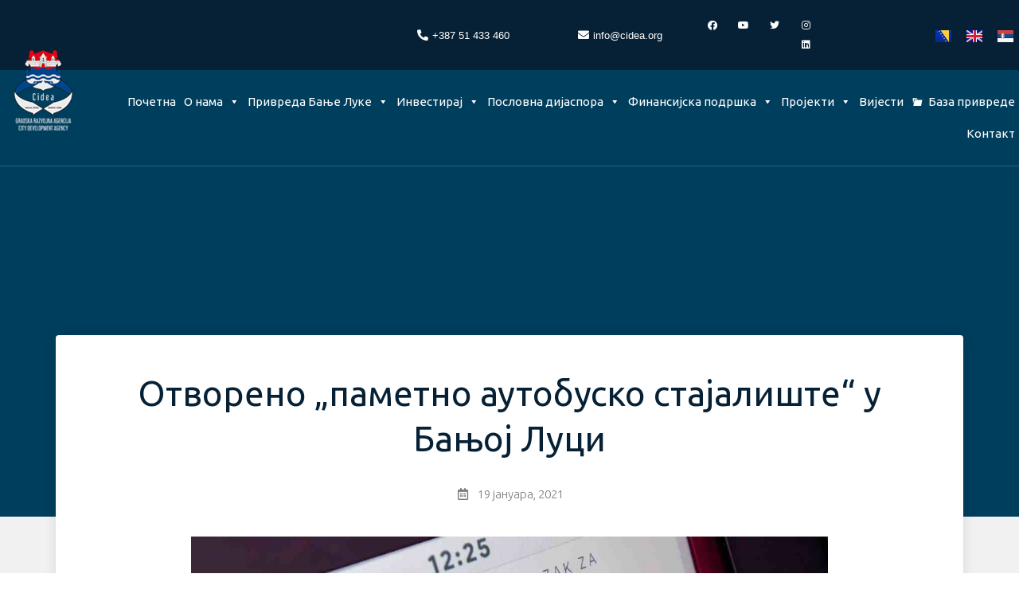

--- FILE ---
content_type: text/html; charset=UTF-8
request_url: https://cidea.org/sr/uncategorized-sr/%D0%BE%D1%82%D0%B2%D0%BE%D1%80%D0%B5%D0%BD%D0%BE-%D0%BF%D0%B0%D0%BC%D0%B5%D1%82%D0%BD%D0%BE-%D0%B0%D1%83%D1%82%D0%BE%D0%B1%D1%83%D1%81%D0%BA%D0%BE-%D1%81%D1%82%D0%B0%D1%98%D0%B0%D0%BB%D0%B8/
body_size: 34740
content:
<!doctype html>
<html lang="sr-RS" prefix="og: https://ogp.me/ns#">
<head>
	<meta charset="UTF-8">
		<meta name="viewport" content="width=device-width, initial-scale=1">
	<link rel="profile" href="http://gmpg.org/xfn/11">
	
<!-- Search Engine Optimization by Rank Math - https://s.rankmath.com/home -->
<title>Отворено „паметно аутобуско стајалиште“ у Бањој Луци - CIDEA</title>
<meta name="description" content="Бања Лука је данас, на локацији код Завода „Др Мирослав Зотовић“ у Трапистима, добила прво „паметно аутобуско стајалиште“ које представља продукт домаће"/>
<meta name="robots" content="index, follow, max-snippet:-1, max-video-preview:-1, max-image-preview:large"/>
<link rel="canonical" href="https://cidea.org/sr/uncategorized-sr/%d0%be%d1%82%d0%b2%d0%be%d1%80%d0%b5%d0%bd%d0%be-%d0%bf%d0%b0%d0%bc%d0%b5%d1%82%d0%bd%d0%be-%d0%b0%d1%83%d1%82%d0%be%d0%b1%d1%83%d1%81%d0%ba%d0%be-%d1%81%d1%82%d0%b0%d1%98%d0%b0%d0%bb%d0%b8/" />
<meta property="og:locale" content="sr_RS">
<meta property="og:type" content="article">
<meta property="og:title" content="Отворено „паметно аутобуско стајалиште“ у Бањој Луци - CIDEA">
<meta property="og:description" content="Бања Лука је данас, на локацији код Завода „Др Мирослав Зотовић“ у Трапистима, добила прво „паметно аутобуско стајалиште“ које представља продукт домаће">
<meta property="og:url" content="https://cidea.org/sr/uncategorized-sr/%d0%be%d1%82%d0%b2%d0%be%d1%80%d0%b5%d0%bd%d0%be-%d0%bf%d0%b0%d0%bc%d0%b5%d1%82%d0%bd%d0%be-%d0%b0%d1%83%d1%82%d0%be%d0%b1%d1%83%d1%81%d0%ba%d0%be-%d1%81%d1%82%d0%b0%d1%98%d0%b0%d0%bb%d0%b8/">
<meta property="og:site_name" content="CIDEA">
<meta property="article:section" content="Uncategorized">
<meta property="og:updated_time" content="2021-01-19T10:28:29+00:00">
<meta property="og:image" content="https://cidea.org/wp-content/uploads/2021/01/Autobusko-stajaliste_-foto-A-Cavic-17-1.jpg">
<meta property="og:image:secure_url" content="https://cidea.org/wp-content/uploads/2021/01/Autobusko-stajaliste_-foto-A-Cavic-17-1.jpg">
<meta property="og:image:width" content="1280">
<meta property="og:image:height" content="720">
<meta property="og:image:alt" content="Отворено „паметно аутобуско стајалиште“ у Бањој Луци">
<meta property="og:image:type" content="image/jpeg">
<meta name="twitter:card" content="summary_large_image">
<meta name="twitter:title" content="Отворено „паметно аутобуско стајалиште“ у Бањој Луци - CIDEA">
<meta name="twitter:description" content="Бања Лука је данас, на локацији код Завода „Др Мирослав Зотовић“ у Трапистима, добила прво „паметно аутобуско стајалиште“ које представља продукт домаће">
<meta name="twitter:image" content="https://cidea.org/wp-content/uploads/2021/01/Autobusko-stajaliste_-foto-A-Cavic-17-1.jpg">
<script type="application/ld+json" class="rank-math-schema">{"@context":"https://schema.org","@graph":[{"@type":["Person","Organization"],"@id":"https://cidea.org/#person","name":"wordpress-443317-1530138.cloudwaysapps.com","logo":{"@type":"ImageObject","url":false},"image":{"@type":"ImageObject","url":false}},{"@type":"WebSite","@id":"https://cidea.org/#website","url":"https://cidea.org","name":"wordpress-443317-1530138.cloudwaysapps.com","publisher":{"@id":"https://cidea.org/#person"},"inLanguage":"sr-RS","potentialAction":{"@type":"SearchAction","target":"https://cidea.org/?s={search_term_string}","query-input":"required name=search_term_string"}},{"@type":"ImageObject","@id":"https://cidea.org/sr/uncategorized-sr/%d0%be%d1%82%d0%b2%d0%be%d1%80%d0%b5%d0%bd%d0%be-%d0%bf%d0%b0%d0%bc%d0%b5%d1%82%d0%bd%d0%be-%d0%b0%d1%83%d1%82%d0%be%d0%b1%d1%83%d1%81%d0%ba%d0%be-%d1%81%d1%82%d0%b0%d1%98%d0%b0%d0%bb%d0%b8/#primaryImage","url":"https://cidea.org/wp-content/uploads/2021/01/Autobusko-stajaliste_-foto-A-Cavic-17-1.jpg","width":1280,"height":720},{"@type":"BreadcrumbList","@id":"https://cidea.org/sr/uncategorized-sr/%d0%be%d1%82%d0%b2%d0%be%d1%80%d0%b5%d0%bd%d0%be-%d0%bf%d0%b0%d0%bc%d0%b5%d1%82%d0%bd%d0%be-%d0%b0%d1%83%d1%82%d0%be%d0%b1%d1%83%d1%81%d0%ba%d0%be-%d1%81%d1%82%d0%b0%d1%98%d0%b0%d0%bb%d0%b8/#breadcrumb","itemListElement":[{"@type":"ListItem","position":1,"item":{"@id":"https://cidea.org","name":"Po\u010detna"}},{"@type":"ListItem","position":2,"item":{"@id":"https://cidea.org/sr/kategorija/uncategorized-sr/","name":"Uncategorized"}},{"@type":"ListItem","position":3,"item":{"@id":"https://cidea.org/sr/uncategorized-sr/%d0%be%d1%82%d0%b2%d0%be%d1%80%d0%b5%d0%bd%d0%be-%d0%bf%d0%b0%d0%bc%d0%b5%d1%82%d0%bd%d0%be-%d0%b0%d1%83%d1%82%d0%be%d0%b1%d1%83%d1%81%d0%ba%d0%be-%d1%81%d1%82%d0%b0%d1%98%d0%b0%d0%bb%d0%b8/","name":"\u041e\u0442\u0432\u043e\u0440\u0435\u043d\u043e \u201e\u043f\u0430\u043c\u0435\u0442\u043d\u043e \u0430\u0443\u0442\u043e\u0431\u0443\u0441\u043a\u043e \u0441\u0442\u0430\u0458\u0430\u043b\u0438\u0448\u0442\u0435\u201c \u0443 \u0411\u0430\u045a\u043e\u0458 \u041b\u0443\u0446\u0438"}}]},{"@type":"WebPage","@id":"https://cidea.org/sr/uncategorized-sr/%d0%be%d1%82%d0%b2%d0%be%d1%80%d0%b5%d0%bd%d0%be-%d0%bf%d0%b0%d0%bc%d0%b5%d1%82%d0%bd%d0%be-%d0%b0%d1%83%d1%82%d0%be%d0%b1%d1%83%d1%81%d0%ba%d0%be-%d1%81%d1%82%d0%b0%d1%98%d0%b0%d0%bb%d0%b8/#webpage","url":"https://cidea.org/sr/uncategorized-sr/%d0%be%d1%82%d0%b2%d0%be%d1%80%d0%b5%d0%bd%d0%be-%d0%bf%d0%b0%d0%bc%d0%b5%d1%82%d0%bd%d0%be-%d0%b0%d1%83%d1%82%d0%be%d0%b1%d1%83%d1%81%d0%ba%d0%be-%d1%81%d1%82%d0%b0%d1%98%d0%b0%d0%bb%d0%b8/","name":"\u041e\u0442\u0432\u043e\u0440\u0435\u043d\u043e \u201e\u043f\u0430\u043c\u0435\u0442\u043d\u043e \u0430\u0443\u0442\u043e\u0431\u0443\u0441\u043a\u043e \u0441\u0442\u0430\u0458\u0430\u043b\u0438\u0448\u0442\u0435\u201c \u0443 \u0411\u0430\u045a\u043e\u0458 \u041b\u0443\u0446\u0438 - CIDEA","datePublished":"2021-01-19T10:21:38+00:00","dateModified":"2021-01-19T10:28:29+00:00","isPartOf":{"@id":"https://cidea.org/#website"},"primaryImageOfPage":{"@id":"https://cidea.org/sr/uncategorized-sr/%d0%be%d1%82%d0%b2%d0%be%d1%80%d0%b5%d0%bd%d0%be-%d0%bf%d0%b0%d0%bc%d0%b5%d1%82%d0%bd%d0%be-%d0%b0%d1%83%d1%82%d0%be%d0%b1%d1%83%d1%81%d0%ba%d0%be-%d1%81%d1%82%d0%b0%d1%98%d0%b0%d0%bb%d0%b8/#primaryImage"},"inLanguage":"sr-RS","breadcrumb":{"@id":"https://cidea.org/sr/uncategorized-sr/%d0%be%d1%82%d0%b2%d0%be%d1%80%d0%b5%d0%bd%d0%be-%d0%bf%d0%b0%d0%bc%d0%b5%d1%82%d0%bd%d0%be-%d0%b0%d1%83%d1%82%d0%be%d0%b1%d1%83%d1%81%d0%ba%d0%be-%d1%81%d1%82%d0%b0%d1%98%d0%b0%d0%bb%d0%b8/#breadcrumb"}},{"@type":"BlogPosting","headline":"\u041e\u0442\u0432\u043e\u0440\u0435\u043d\u043e \u201e\u043f\u0430\u043c\u0435\u0442\u043d\u043e \u0430\u0443\u0442\u043e\u0431\u0443\u0441\u043a\u043e \u0441\u0442\u0430\u0458\u0430\u043b\u0438\u0448\u0442\u0435\u201c \u0443 \u0411\u0430\u045a\u043e\u0458 \u041b\u0443\u0446\u0438 - CIDEA","datePublished":"2021-01-19T10:21:38+00:00","dateModified":"2021-01-19T10:28:29+00:00","author":{"@type":"Person","name":"infoars"},"publisher":{"@id":"https://cidea.org/#person"},"description":"\u0411\u0430\u045a\u0430 \u041b\u0443\u043a\u0430 \u0458\u0435 \u0434\u0430\u043d\u0430\u0441, \u043d\u0430 \u043b\u043e\u043a\u0430\u0446\u0438\u0458\u0438 \u043a\u043e\u0434 \u0417\u0430\u0432\u043e\u0434\u0430 \u201e\u0414\u0440 \u041c\u0438\u0440\u043e\u0441\u043b\u0430\u0432 \u0417\u043e\u0442\u043e\u0432\u0438\u045b\u201c \u0443 \u0422\u0440\u0430\u043f\u0438\u0441\u0442\u0438\u043c\u0430, \u0434\u043e\u0431\u0438\u043b\u0430 \u043f\u0440\u0432\u043e \u201e\u043f\u0430\u043c\u0435\u0442\u043d\u043e \u0430\u0443\u0442\u043e\u0431\u0443\u0441\u043a\u043e \u0441\u0442\u0430\u0458\u0430\u043b\u0438\u0448\u0442\u0435\u201c \u043a\u043e\u0458\u0435 \u043f\u0440\u0435\u0434\u0441\u0442\u0430\u0432\u0459\u0430 \u043f\u0440\u043e\u0434\u0443\u043a\u0442 \u0434\u043e\u043c\u0430\u045b\u0435","@id":"https://cidea.org/sr/uncategorized-sr/%d0%be%d1%82%d0%b2%d0%be%d1%80%d0%b5%d0%bd%d0%be-%d0%bf%d0%b0%d0%bc%d0%b5%d1%82%d0%bd%d0%be-%d0%b0%d1%83%d1%82%d0%be%d0%b1%d1%83%d1%81%d0%ba%d0%be-%d1%81%d1%82%d0%b0%d1%98%d0%b0%d0%bb%d0%b8/#richSnippet","isPartOf":{"@id":"https://cidea.org/sr/uncategorized-sr/%d0%be%d1%82%d0%b2%d0%be%d1%80%d0%b5%d0%bd%d0%be-%d0%bf%d0%b0%d0%bc%d0%b5%d1%82%d0%bd%d0%be-%d0%b0%d1%83%d1%82%d0%be%d0%b1%d1%83%d1%81%d0%ba%d0%be-%d1%81%d1%82%d0%b0%d1%98%d0%b0%d0%bb%d0%b8/#webpage"},"image":{"@id":"https://cidea.org/sr/uncategorized-sr/%d0%be%d1%82%d0%b2%d0%be%d1%80%d0%b5%d0%bd%d0%be-%d0%bf%d0%b0%d0%bc%d0%b5%d1%82%d0%bd%d0%be-%d0%b0%d1%83%d1%82%d0%be%d0%b1%d1%83%d1%81%d0%ba%d0%be-%d1%81%d1%82%d0%b0%d1%98%d0%b0%d0%bb%d0%b8/#primaryImage"},"inLanguage":"sr-RS","mainEntityOfPage":{"@id":"https://cidea.org/sr/uncategorized-sr/%d0%be%d1%82%d0%b2%d0%be%d1%80%d0%b5%d0%bd%d0%be-%d0%bf%d0%b0%d0%bc%d0%b5%d1%82%d0%bd%d0%be-%d0%b0%d1%83%d1%82%d0%be%d0%b1%d1%83%d1%81%d0%ba%d0%be-%d1%81%d1%82%d0%b0%d1%98%d0%b0%d0%bb%d0%b8/#webpage"}}]}</script>
<!-- /Rank Math WordPress SEO plugin -->

<link rel='dns-prefetch' href='//s.w.org' />
<link rel="alternate" type="application/rss+xml" title="CIDEA &raquo; довод" href="https://cidea.org/sr/feed/" />
<link rel="alternate" type="application/rss+xml" title="CIDEA &raquo; довод коментара" href="https://cidea.org/sr/comments/feed/" />
<link rel="alternate" type="application/rss+xml" title="CIDEA &raquo; довод коментара на Отворено „паметно аутобуско стајалиште“ у Бањој Луци" href="https://cidea.org/sr/uncategorized-sr/%d0%be%d1%82%d0%b2%d0%be%d1%80%d0%b5%d0%bd%d0%be-%d0%bf%d0%b0%d0%bc%d0%b5%d1%82%d0%bd%d0%be-%d0%b0%d1%83%d1%82%d0%be%d0%b1%d1%83%d1%81%d0%ba%d0%be-%d1%81%d1%82%d0%b0%d1%98%d0%b0%d0%bb%d0%b8/feed/" />
		<script type="text/javascript">
			window._wpemojiSettings = {"baseUrl":"https:\/\/s.w.org\/images\/core\/emoji\/13.0.1\/72x72\/","ext":".png","svgUrl":"https:\/\/s.w.org\/images\/core\/emoji\/13.0.1\/svg\/","svgExt":".svg","source":{"concatemoji":"https:\/\/cidea.org\/wp-includes\/js\/wp-emoji-release.min.js?ver=5.6.16"}};
			!function(e,a,t){var n,r,o,i=a.createElement("canvas"),p=i.getContext&&i.getContext("2d");function s(e,t){var a=String.fromCharCode;p.clearRect(0,0,i.width,i.height),p.fillText(a.apply(this,e),0,0);e=i.toDataURL();return p.clearRect(0,0,i.width,i.height),p.fillText(a.apply(this,t),0,0),e===i.toDataURL()}function c(e){var t=a.createElement("script");t.src=e,t.defer=t.type="text/javascript",a.getElementsByTagName("head")[0].appendChild(t)}for(o=Array("flag","emoji"),t.supports={everything:!0,everythingExceptFlag:!0},r=0;r<o.length;r++)t.supports[o[r]]=function(e){if(!p||!p.fillText)return!1;switch(p.textBaseline="top",p.font="600 32px Arial",e){case"flag":return s([127987,65039,8205,9895,65039],[127987,65039,8203,9895,65039])?!1:!s([55356,56826,55356,56819],[55356,56826,8203,55356,56819])&&!s([55356,57332,56128,56423,56128,56418,56128,56421,56128,56430,56128,56423,56128,56447],[55356,57332,8203,56128,56423,8203,56128,56418,8203,56128,56421,8203,56128,56430,8203,56128,56423,8203,56128,56447]);case"emoji":return!s([55357,56424,8205,55356,57212],[55357,56424,8203,55356,57212])}return!1}(o[r]),t.supports.everything=t.supports.everything&&t.supports[o[r]],"flag"!==o[r]&&(t.supports.everythingExceptFlag=t.supports.everythingExceptFlag&&t.supports[o[r]]);t.supports.everythingExceptFlag=t.supports.everythingExceptFlag&&!t.supports.flag,t.DOMReady=!1,t.readyCallback=function(){t.DOMReady=!0},t.supports.everything||(n=function(){t.readyCallback()},a.addEventListener?(a.addEventListener("DOMContentLoaded",n,!1),e.addEventListener("load",n,!1)):(e.attachEvent("onload",n),a.attachEvent("onreadystatechange",function(){"complete"===a.readyState&&t.readyCallback()})),(n=t.source||{}).concatemoji?c(n.concatemoji):n.wpemoji&&n.twemoji&&(c(n.twemoji),c(n.wpemoji)))}(window,document,window._wpemojiSettings);
		</script>
		<style type="text/css">
img.wp-smiley,
img.emoji {
	display: inline !important;
	border: none !important;
	box-shadow: none !important;
	height: 1em !important;
	width: 1em !important;
	margin: 0 .07em !important;
	vertical-align: -0.1em !important;
	background: none !important;
	padding: 0 !important;
}
</style>
	<link rel='stylesheet' id='wp-block-library-css'  href='https://cidea.org/wp-includes/css/dist/block-library/style.min.css?ver=5.6.16' type='text/css' media='all' />
<link rel='stylesheet' id='pafe-extension-style-css'  href='https://cidea.org/wp-content/plugins/piotnet-addons-for-elementor-pro/assets/css/minify/extension.min.css?ver=6.3.44' type='text/css' media='all' />
<link rel='stylesheet' id='pafe-extension-style-free-css'  href='https://cidea.org/wp-content/plugins/piotnet-addons-for-elementor/assets/css/minify/extension.min.css?ver=2.4.3' type='text/css' media='all' />
<link rel='stylesheet' id='megamenu-css'  href='https://cidea.org/wp-content/uploads/maxmegamenu/style_sr_rs.css?ver=2567e7' type='text/css' media='all' />
<link rel='stylesheet' id='dashicons-css'  href='https://cidea.org/wp-includes/css/dashicons.min.css?ver=5.6.16' type='text/css' media='all' />
<link rel='stylesheet' id='hello-elementor-css'  href='https://cidea.org/wp-content/themes/hello-elementor/style.min.css?ver=2.2.0' type='text/css' media='all' />
<link rel='stylesheet' id='hello-elementor-theme-style-css'  href='https://cidea.org/wp-content/themes/hello-elementor/theme.min.css?ver=2.2.0' type='text/css' media='all' />
<link rel='stylesheet' id='elementor-icons-css'  href='https://cidea.org/wp-content/plugins/elementor/assets/lib/eicons/css/elementor-icons.min.css?ver=5.11.0' type='text/css' media='all' />
<link rel='stylesheet' id='elementor-animations-css'  href='https://cidea.org/wp-content/plugins/elementor/assets/lib/animations/animations.min.css?ver=3.2.4' type='text/css' media='all' />
<link rel='stylesheet' id='elementor-frontend-legacy-css'  href='https://cidea.org/wp-content/plugins/elementor/assets/css/frontend-legacy.min.css?ver=3.2.4' type='text/css' media='all' />
<link rel='stylesheet' id='elementor-frontend-css'  href='https://cidea.org/wp-content/plugins/elementor/assets/css/frontend.min.css?ver=3.2.4' type='text/css' media='all' />
<style id='elementor-frontend-inline-css' type='text/css'>
@font-face{font-family:eicons;src:url(https://cidea.org/wp-content/plugins/elementor/assets/lib/eicons/fonts/eicons.eot?5.10.0);src:url(https://cidea.org/wp-content/plugins/elementor/assets/lib/eicons/fonts/eicons.eot?5.10.0#iefix) format("embedded-opentype"),url(https://cidea.org/wp-content/plugins/elementor/assets/lib/eicons/fonts/eicons.woff2?5.10.0) format("woff2"),url(https://cidea.org/wp-content/plugins/elementor/assets/lib/eicons/fonts/eicons.woff?5.10.0) format("woff"),url(https://cidea.org/wp-content/plugins/elementor/assets/lib/eicons/fonts/eicons.ttf?5.10.0) format("truetype"),url(https://cidea.org/wp-content/plugins/elementor/assets/lib/eicons/fonts/eicons.svg?5.10.0#eicon) format("svg");font-weight:400;font-style:normal}
</style>
<link rel='stylesheet' id='elementor-post-11-css'  href='https://cidea.org/wp-content/uploads/elementor/css/post-11.css?ver=1759340885' type='text/css' media='all' />
<link rel='stylesheet' id='elementor-pro-css'  href='https://cidea.org/wp-content/plugins/elementor-pro/assets/css/frontend.min.css?ver=3.0.9' type='text/css' media='all' />
<link rel='stylesheet' id='elementor-post-14411-css'  href='https://cidea.org/wp-content/uploads/elementor/css/post-14411.css?ver=1759815795' type='text/css' media='all' />
<link rel='stylesheet' id='elementor-post-13465-css'  href='https://cidea.org/wp-content/uploads/elementor/css/post-13465.css?ver=1759341423' type='text/css' media='all' />
<link rel='stylesheet' id='elementor-post-10468-css'  href='https://cidea.org/wp-content/uploads/elementor/css/post-10468.css?ver=1759340983' type='text/css' media='all' />
<link rel='stylesheet' id='ecs-styles-css'  href='https://cidea.org/wp-content/plugins/ele-custom-skin/assets/css/ecs-style.css?ver=3.1.0' type='text/css' media='all' />
<link rel='stylesheet' id='elementor-post-5607-css'  href='https://cidea.org/wp-content/uploads/elementor/css/post-5607.css?ver=1609416806' type='text/css' media='all' />
<link rel='stylesheet' id='elementor-post-9082-css'  href='https://cidea.org/wp-content/uploads/elementor/css/post-9082.css?ver=1606986768' type='text/css' media='all' />
<link rel='stylesheet' id='elementor-post-11233-css'  href='https://cidea.org/wp-content/uploads/elementor/css/post-11233.css?ver=1607336418' type='text/css' media='all' />
<link rel='stylesheet' id='elementor-post-14183-css'  href='https://cidea.org/wp-content/uploads/elementor/css/post-14183.css?ver=1609253387' type='text/css' media='all' />
<link rel='stylesheet' id='elementor-post-15002-css'  href='https://cidea.org/wp-content/uploads/elementor/css/post-15002.css?ver=1609412867' type='text/css' media='all' />
<link rel='stylesheet' id='elementor-post-27756-css'  href='https://cidea.org/wp-content/uploads/elementor/css/post-27756.css?ver=1759816832' type='text/css' media='all' />
<link rel='stylesheet' id='google-fonts-1-css'  href='https://fonts.googleapis.com/css?family=Ubuntu%3A100%2C100italic%2C200%2C200italic%2C300%2C300italic%2C400%2C400italic%2C500%2C500italic%2C600%2C600italic%2C700%2C700italic%2C800%2C800italic%2C900%2C900italic&#038;display=auto&#038;ver=5.6.16' type='text/css' media='all' />
<link rel='stylesheet' id='elementor-icons-shared-0-css'  href='https://cidea.org/wp-content/plugins/elementor/assets/lib/font-awesome/css/fontawesome.min.css?ver=5.15.1' type='text/css' media='all' />
<link rel='stylesheet' id='elementor-icons-fa-solid-css'  href='https://cidea.org/wp-content/plugins/elementor/assets/lib/font-awesome/css/solid.min.css?ver=5.15.1' type='text/css' media='all' />
<link rel='stylesheet' id='elementor-icons-fa-brands-css'  href='https://cidea.org/wp-content/plugins/elementor/assets/lib/font-awesome/css/brands.min.css?ver=5.15.1' type='text/css' media='all' />
<link rel='stylesheet' id='elementor-icons-fa-regular-css'  href='https://cidea.org/wp-content/plugins/elementor/assets/lib/font-awesome/css/regular.min.css?ver=5.15.1' type='text/css' media='all' />
<script type='text/javascript' src='https://cidea.org/wp-includes/js/jquery/jquery.min.js?ver=3.5.1' id='jquery-core-js'></script>
<script type='text/javascript' src='https://cidea.org/wp-includes/js/jquery/jquery-migrate.min.js?ver=3.3.2' id='jquery-migrate-js'></script>
<script type='text/javascript' src='https://cidea.org/wp-content/plugins/piotnet-addons-for-elementor-pro/assets/js/minify/extension.min.js?ver=6.3.44' id='pafe-extension-js'></script>
<script type='text/javascript' src='https://cidea.org/wp-content/plugins/piotnet-addons-for-elementor/assets/js/minify/extension.min.js?ver=2.4.3' id='pafe-extension-free-js'></script>
<script type='text/javascript' id='ecs_ajax_load-js-extra'>
/* <![CDATA[ */
var ecs_ajax_params = {"ajaxurl":"https:\/\/cidea.org\/wp-admin\/admin-ajax.php","posts":"{\"page\":0,\"name\":\"%d0%be%d1%82%d0%b2%d0%be%d1%80%d0%b5%d0%bd%d0%be-%d0%bf%d0%b0%d0%bc%d0%b5%d1%82%d0%bd%d0%be-%d0%b0%d1%83%d1%82%d0%be%d0%b1%d1%83%d1%81%d0%ba%d0%be-%d1%81%d1%82%d0%b0%d1%98%d0%b0%d0%bb%d0%b8\",\"category_name\":\"uncategorized-sr\",\"lang\":\"sr\",\"error\":\"\",\"m\":\"\",\"p\":0,\"post_parent\":\"\",\"subpost\":\"\",\"subpost_id\":\"\",\"attachment\":\"\",\"attachment_id\":0,\"pagename\":\"\",\"page_id\":0,\"second\":\"\",\"minute\":\"\",\"hour\":\"\",\"day\":0,\"monthnum\":0,\"year\":0,\"w\":0,\"tag\":\"\",\"cat\":\"\",\"tag_id\":\"\",\"author\":\"\",\"author_name\":\"\",\"feed\":\"\",\"tb\":\"\",\"paged\":0,\"meta_key\":\"\",\"meta_value\":\"\",\"preview\":\"\",\"s\":\"\",\"sentence\":\"\",\"title\":\"\",\"fields\":\"\",\"menu_order\":\"\",\"embed\":\"\",\"category__in\":[],\"category__not_in\":[],\"category__and\":[],\"post__in\":[],\"post__not_in\":[],\"post_name__in\":[],\"tag__in\":[],\"tag__not_in\":[],\"tag__and\":[],\"tag_slug__in\":[],\"tag_slug__and\":[],\"post_parent__in\":[],\"post_parent__not_in\":[],\"author__in\":[],\"author__not_in\":[],\"ignore_sticky_posts\":false,\"suppress_filters\":false,\"cache_results\":true,\"update_post_term_cache\":true,\"lazy_load_term_meta\":true,\"update_post_meta_cache\":true,\"post_type\":\"\",\"posts_per_page\":9,\"nopaging\":false,\"comments_per_page\":\"50\",\"no_found_rows\":false,\"order\":\"DESC\"}"};
/* ]]> */
</script>
<script type='text/javascript' src='https://cidea.org/wp-content/plugins/ele-custom-skin/assets/js/ecs_ajax_pagination.js?ver=3.1.0' id='ecs_ajax_load-js'></script>
<script type='text/javascript' src='https://cidea.org/wp-content/plugins/ele-custom-skin/assets/js/ecs.js?ver=3.1.0' id='ecs-script-js'></script>
<link rel="https://api.w.org/" href="https://cidea.org/wp-json/" /><link rel="alternate" type="application/json" href="https://cidea.org/wp-json/wp/v2/posts/21511" /><link rel="EditURI" type="application/rsd+xml" title="RSD" href="https://cidea.org/xmlrpc.php?rsd" />
<link rel="wlwmanifest" type="application/wlwmanifest+xml" href="https://cidea.org/wp-includes/wlwmanifest.xml" /> 
<meta name="generator" content="WordPress 5.6.16" />
<link rel='shortlink' href='https://cidea.org/?p=21511' />
<link rel="alternate" type="application/json+oembed" href="https://cidea.org/wp-json/oembed/1.0/embed?url=https%3A%2F%2Fcidea.org%2Fsr%2Funcategorized-sr%2F%25d0%25be%25d1%2582%25d0%25b2%25d0%25be%25d1%2580%25d0%25b5%25d0%25bd%25d0%25be-%25d0%25bf%25d0%25b0%25d0%25bc%25d0%25b5%25d1%2582%25d0%25bd%25d0%25be-%25d0%25b0%25d1%2583%25d1%2582%25d0%25be%25d0%25b1%25d1%2583%25d1%2581%25d0%25ba%25d0%25be-%25d1%2581%25d1%2582%25d0%25b0%25d1%2598%25d0%25b0%25d0%25bb%25d0%25b8%2F" />
<link rel="alternate" type="text/xml+oembed" href="https://cidea.org/wp-json/oembed/1.0/embed?url=https%3A%2F%2Fcidea.org%2Fsr%2Funcategorized-sr%2F%25d0%25be%25d1%2582%25d0%25b2%25d0%25be%25d1%2580%25d0%25b5%25d0%25bd%25d0%25be-%25d0%25bf%25d0%25b0%25d0%25bc%25d0%25b5%25d1%2582%25d0%25bd%25d0%25be-%25d0%25b0%25d1%2583%25d1%2582%25d0%25be%25d0%25b1%25d1%2583%25d1%2581%25d0%25ba%25d0%25be-%25d1%2581%25d1%2582%25d0%25b0%25d1%2598%25d0%25b0%25d0%25bb%25d0%25b8%2F&#038;format=xml" />
<link rel="alternate" href="https://cidea.org/uncategorized/otvoreno-pametno-autobusko-stajaliste-u-banjoj-luci/" hreflang="bs" />
<link rel="alternate" href="https://cidea.org/sr/uncategorized-sr/%d0%be%d1%82%d0%b2%d0%be%d1%80%d0%b5%d0%bd%d0%be-%d0%bf%d0%b0%d0%bc%d0%b5%d1%82%d0%bd%d0%be-%d0%b0%d1%83%d1%82%d0%be%d0%b1%d1%83%d1%81%d0%ba%d0%be-%d1%81%d1%82%d0%b0%d1%98%d0%b0%d0%bb%d0%b8/" hreflang="sr" />
<style>

	/*seo breadcrumbs*/
	.rank-math-breadcrumb a {
		color:#ffffff !important;
		font-family:"Ubuntu";
	}
	
	.rank-math-breadcrumb span{
		color: #ffffff !important;
	}
	
	.rank-math-breadcrumb a:focus{
		color: #8D98AA !important;
	}
	.rank-math-breadcrumb a:hover{
		color: #8D98AA !important;
	}

	/*global link*/
	p a {
		color:#2A5E8D !important; 
	}
		p a:hover {
		color:#062135 !important; 
	}
	
	#mega-menu-menu-1 {
		font-family: 'Ubuntu' !important;
	}
	
	.hoverImprove:hover{
		text-decoration:underline;
		color:#2A5E8D;
	}
	
	.Ne{
		visibility: hidden;
	}
	
	.Da {
		visibility: visible;
	}
	
	.swiper-container-horizontal>.swiper-pagination-bullets, .swiper-pagination-custom, .swiper-pagination-fraction {
		bottom: -40px !important;
	}
}

		
</style>
<link rel="icon" href="https://cidea.org/wp-content/uploads/2020/10/cropped-logo-bs-2-32x32.png" sizes="32x32" />
<link rel="icon" href="https://cidea.org/wp-content/uploads/2020/10/cropped-logo-bs-2-192x192.png" sizes="192x192" />
<link rel="apple-touch-icon" href="https://cidea.org/wp-content/uploads/2020/10/cropped-logo-bs-2-180x180.png" />
<meta name="msapplication-TileImage" content="https://cidea.org/wp-content/uploads/2020/10/cropped-logo-bs-2-270x270.png" />
<style>@media (max-width:767px) { .pafe-sticky-header-fixed-start-on-mobile { position: fixed !important; top: 0; width: 100%; z-index: 99; } } @media (min-width:768px) and (max-width:1024px) { .pafe-sticky-header-fixed-start-on-tablet { position: fixed !important; top: 0; width: 100%; z-index: 99; } } @media (min-width:1025px) { .pafe-sticky-header-fixed-start-on-desktop { position: fixed !important; top: 0; width: 100%; z-index: 99; } }</style><style>.pswp.pafe-lightbox-modal {display: none;}</style><style type="text/css">/** Mega Menu CSS: fs **/</style>
</head>
<body class="post-template-default single single-post postid-21511 single-format-standard wp-custom-logo mega-menu-menu-1 elementor-default elementor-kit-11 elementor-page-10468">

		<div data-elementor-type="header" data-elementor-id="14411" class="elementor elementor-14411 elementor-location-header" data-elementor-settings="[]">
		<div class="elementor-section-wrap">
					<header class="elementor-section elementor-top-section elementor-element elementor-element-4eaf473 elementor-section-full_width elementor-section-content-middle elementor-section-height-default elementor-section-height-default" data-id="4eaf473" data-element_type="section" data-settings="{&quot;background_background&quot;:&quot;classic&quot;}">
						<div class="elementor-container elementor-column-gap-no">
							<div class="elementor-row">
					<div class="elementor-column elementor-col-100 elementor-top-column elementor-element elementor-element-4bfcaa8" data-id="4bfcaa8" data-element_type="column">
			<div class="elementor-column-wrap elementor-element-populated">
							<div class="elementor-widget-wrap">
						<section class="elementor-section elementor-inner-section elementor-element elementor-element-428fc75 elementor-section-content-top elementor-hidden-tablet elementor-hidden-phone elementor-section-boxed elementor-section-height-default elementor-section-height-default" data-id="428fc75" data-element_type="section">
						<div class="elementor-container elementor-column-gap-no">
							<div class="elementor-row">
					<div class="elementor-column elementor-col-25 elementor-inner-column elementor-element elementor-element-63ef62f prvakol" data-id="63ef62f" data-element_type="column">
			<div class="elementor-column-wrap elementor-element-populated">
							<div class="elementor-widget-wrap">
						<div class="elementor-element elementor-element-9c97fb4 elementor-align-right elementor-icon-list--layout-traditional elementor-list-item-link-full_width elementor-widget elementor-widget-icon-list" data-id="9c97fb4" data-element_type="widget" data-widget_type="icon-list.default">
				<div class="elementor-widget-container">
					<ul class="elementor-icon-list-items">
							<li class="elementor-icon-list-item">
					<a href="tel:+38751433460">						<span class="elementor-icon-list-icon">
							<i aria-hidden="true" class="fas fa-phone-alt"></i>						</span>
										<span class="elementor-icon-list-text">+387 51 433 460</span>
											</a>
									</li>
						</ul>
				</div>
				</div>
						</div>
					</div>
		</div>
				<div class="elementor-column elementor-col-25 elementor-inner-column elementor-element elementor-element-e1bbfc3 drugakol" data-id="e1bbfc3" data-element_type="column">
			<div class="elementor-column-wrap elementor-element-populated">
							<div class="elementor-widget-wrap">
						<div class="elementor-element elementor-element-fcda629 elementor-align-right elementor-icon-list--layout-traditional elementor-list-item-link-full_width elementor-widget elementor-widget-icon-list" data-id="fcda629" data-element_type="widget" data-widget_type="icon-list.default">
				<div class="elementor-widget-container">
					<ul class="elementor-icon-list-items">
							<li class="elementor-icon-list-item">
					<a href="mailto:info@cidea.org">						<span class="elementor-icon-list-icon">
							<i aria-hidden="true" class="fas fa-envelope"></i>						</span>
										<span class="elementor-icon-list-text">info@cidea.org</span>
											</a>
									</li>
						</ul>
				</div>
				</div>
						</div>
					</div>
		</div>
				<div class="elementor-column elementor-col-25 elementor-inner-column elementor-element elementor-element-18a3824 trecakol" data-id="18a3824" data-element_type="column">
			<div class="elementor-column-wrap elementor-element-populated">
							<div class="elementor-widget-wrap">
						<div class="elementor-element elementor-element-849808c e-grid-align-right elementor-shape-rounded elementor-grid-0 elementor-widget elementor-widget-social-icons" data-id="849808c" data-element_type="widget" data-widget_type="social-icons.default">
				<div class="elementor-widget-container">
					<div class="elementor-social-icons-wrapper elementor-grid">
							<div class="elementor-grid-item">
					<a class="elementor-icon elementor-social-icon elementor-social-icon-facebook elementor-repeater-item-fc7a70d" href="https://www.facebook.com/Cidea-Gradska-razvojna-agencija-574270325930701" target="_blank">
						<span class="elementor-screen-only">Facebook</span>
						<i class="fab fa-facebook"></i>					</a>
				</div>
							<div class="elementor-grid-item">
					<a class="elementor-icon elementor-social-icon elementor-social-icon-youtube elementor-repeater-item-42e34ac" href="https://www.youtube.com/channel/UCLzvg9rFL2wjFuQaVdIj0Zw" target="_blank">
						<span class="elementor-screen-only">Youtube</span>
						<i class="fab fa-youtube"></i>					</a>
				</div>
							<div class="elementor-grid-item">
					<a class="elementor-icon elementor-social-icon elementor-social-icon-twitter elementor-repeater-item-299febb" href="https://twitter.com/cideabanjaluka" target="_blank">
						<span class="elementor-screen-only">Twitter</span>
						<i class="fab fa-twitter"></i>					</a>
				</div>
							<div class="elementor-grid-item">
					<a class="elementor-icon elementor-social-icon elementor-social-icon-instagram elementor-repeater-item-a64f6e3" href="https://www.instagram.com/cideabanjaluka/" target="_blank">
						<span class="elementor-screen-only">Instagram</span>
						<i class="fab fa-instagram"></i>					</a>
				</div>
							<div class="elementor-grid-item">
					<a class="elementor-icon elementor-social-icon elementor-social-icon-linkedin elementor-repeater-item-71a95cd" href="https://www.linkedin.com/company/city-development-agency-cidea/" target="_blank">
						<span class="elementor-screen-only">Linkedin</span>
						<i class="fab fa-linkedin"></i>					</a>
				</div>
					</div>
				</div>
				</div>
						</div>
					</div>
		</div>
				<div class="elementor-column elementor-col-25 elementor-inner-column elementor-element elementor-element-a225d87 cetvrtakol" data-id="a225d87" data-element_type="column">
			<div class="elementor-column-wrap elementor-element-populated">
							<div class="elementor-widget-wrap">
						<div class="elementor-element elementor-element-44cb4cc cpel-switcher--align-right cpel-switcher--layout-horizontal cpel-switcher--aspect-ratio-43 elementor-widget elementor-widget-polylang-language-switcher" data-id="44cb4cc" data-element_type="widget" data-widget_type="polylang-language-switcher.default">
				<div class="elementor-widget-container">
			<nav class="cpel-switcher__nav"><ul class="cpel-switcher__list"><li class="cpel-switcher__lang"><a lang="bs-BA" hreflang="bs-BA" href="https://cidea.org/uncategorized/otvoreno-pametno-autobusko-stajaliste-u-banjoj-luci/"><span class="cpel-switcher__flag cpel-switcher__flag--ba"><img src="[data-uri]" alt="Latinica" /></span></a></li><li class="cpel-switcher__lang"><a lang="en-GB" hreflang="en-GB" href="https://cidea.org/en/home/"><span class="cpel-switcher__flag cpel-switcher__flag--gb"><img src="[data-uri]" alt="English" /></span></a></li><li class="cpel-switcher__lang cpel-switcher__lang--active"><a lang="sr-RS" hreflang="sr-RS" href="https://cidea.org/sr/uncategorized-sr/%d0%be%d1%82%d0%b2%d0%be%d1%80%d0%b5%d0%bd%d0%be-%d0%bf%d0%b0%d0%bc%d0%b5%d1%82%d0%bd%d0%be-%d0%b0%d1%83%d1%82%d0%be%d0%b1%d1%83%d1%81%d0%ba%d0%be-%d1%81%d1%82%d0%b0%d1%98%d0%b0%d0%bb%d0%b8/"><span class="cpel-switcher__flag cpel-switcher__flag--rs"><img src="[data-uri]" alt="Ћирилица" /></span></a></li></ul></nav>		</div>
				</div>
						</div>
					</div>
		</div>
								</div>
					</div>
		</section>
				<section class="elementor-section elementor-inner-section elementor-element elementor-element-f198be1 elementor-section-content-middle elementor-hidden-tablet elementor-hidden-phone elementor-section-boxed elementor-section-height-default elementor-section-height-default" data-id="f198be1" data-element_type="section" data-settings="{&quot;background_background&quot;:&quot;classic&quot;}">
						<div class="elementor-container elementor-column-gap-no">
							<div class="elementor-row">
					<div class="elementor-column elementor-col-50 elementor-inner-column elementor-element elementor-element-46286be" data-id="46286be" data-element_type="column">
			<div class="elementor-column-wrap elementor-element-populated">
							<div class="elementor-widget-wrap">
						<div class="elementor-element elementor-element-f522560 elementor-widget elementor-widget-image" data-id="f522560" data-element_type="widget" data-widget_type="image.default">
				<div class="elementor-widget-container">
								<div class="elementor-image">
													<a href="/sr/почетна/">
							<img width="82" height="102" src="https://cidea.org/wp-content/uploads/2020/10/logo-bs.png" class="attachment-large size-large" alt="" loading="lazy" />								</a>
														</div>
						</div>
				</div>
						</div>
					</div>
		</div>
				<div class="elementor-column elementor-col-50 elementor-inner-column elementor-element elementor-element-fb6822a" data-id="fb6822a" data-element_type="column">
			<div class="elementor-column-wrap elementor-element-populated">
							<div class="elementor-widget-wrap">
						<div class="elementor-element elementor-element-190e459 maxmenu elementor-widget elementor-widget-wp-widget-maxmegamenu" data-id="190e459" data-element_type="widget" data-widget_type="wp-widget-maxmegamenu.default">
				<div class="elementor-widget-container">
			<div id="mega-menu-wrap-menu-1" class="mega-menu-wrap"><div class="mega-menu-toggle"><div class="mega-toggle-blocks-left"></div><div class="mega-toggle-blocks-center"></div><div class="mega-toggle-blocks-right"><div class='mega-toggle-block mega-menu-toggle-animated-block mega-toggle-block-0' id='mega-toggle-block-0'><button aria-label="Toggle Menu" class="mega-toggle-animated mega-toggle-animated-slider" type="button" aria-expanded="false">
                  <span class="mega-toggle-animated-box">
                    <span class="mega-toggle-animated-inner"></span>
                  </span>
                </button></div></div></div><ul id="mega-menu-menu-1" class="mega-menu max-mega-menu mega-menu-horizontal mega-no-js" data-event="hover_intent" data-effect="fade_up" data-effect-speed="200" data-effect-mobile="disabled" data-effect-speed-mobile="0" data-panel-width="body" data-mobile-force-width="false" data-second-click="go" data-document-click="collapse" data-vertical-behaviour="standard" data-breakpoint="768" data-unbind="true" data-mobile-state="collapse_all" data-mobile-direction="vertical" data-hover-intent-timeout="300" data-hover-intent-interval="100"><li class="mega-menu-item mega-menu-item-type-post_type mega-menu-item-object-page mega-menu-item-home mega-align-bottom-left mega-menu-flyout mega-menu-item-14398" id="mega-menu-item-14398"><a class="mega-menu-link" href="https://cidea.org/sr/%d0%bf%d0%be%d1%87%d0%b5%d1%82%d0%bd%d0%b0/" tabindex="0">Почетна</a></li><li class="mega-menu-item mega-menu-item-type-post_type mega-menu-item-object-page mega-menu-megamenu mega-menu-item-has-children mega-align-bottom-left mega-menu-megamenu mega-menu-item-15787" id="mega-menu-item-15787"><a class="mega-menu-link" href="https://cidea.org/sr/%d0%be-%d0%bd%d0%b0%d0%bc%d0%b0/" aria-expanded="false" tabindex="0">О нама<span class="mega-indicator" aria-hidden="true"></span></a>
<ul class="mega-sub-menu">
<li class="mega-menu-item mega-menu-item-type-widget widget_elementor-library mega-menu-column-standard mega-menu-columns-12-of-12 mega-menu-item-elementor-library-28" style="--columns:12; --span:12" id="mega-menu-item-elementor-library-28">		<div data-elementor-type="section" data-elementor-id="14441" class="elementor elementor-14441 elementor-location-header" data-elementor-settings="[]">
		<div class="elementor-section-wrap">
					<section class="elementor-section elementor-top-section elementor-element elementor-element-5e1dd25 elementor-section-height-min-height elementor-section-items-top elementor-section-boxed elementor-section-height-default" data-id="5e1dd25" data-element_type="section" data-settings="{&quot;background_background&quot;:&quot;classic&quot;}">
						<div class="elementor-container elementor-column-gap-default">
							<div class="elementor-row">
					<div class="elementor-column elementor-col-33 elementor-top-column elementor-element elementor-element-1a5b142" data-id="1a5b142" data-element_type="column">
			<div class="elementor-column-wrap elementor-element-populated">
							<div class="elementor-widget-wrap">
						<div class="elementor-element elementor-element-d7eca7b elementor-widget elementor-widget-heading" data-id="d7eca7b" data-element_type="widget" data-widget_type="heading.default">
				<div class="elementor-widget-container">
			<span class="elementor-heading-title elementor-size-default">О нама<br></span>		</div>
				</div>
				<div class="elementor-element elementor-element-aa264e9 elementor-icon-list--layout-traditional elementor-list-item-link-full_width elementor-widget elementor-widget-icon-list" data-id="aa264e9" data-element_type="widget" data-widget_type="icon-list.default">
				<div class="elementor-widget-container">
					<ul class="elementor-icon-list-items">
							<li class="elementor-icon-list-item">
					<a href="/sr/о-нама/#osnovne-informacije">					<span class="elementor-icon-list-text">Основне информације</span>
											</a>
									</li>
								<li class="elementor-icon-list-item">
					<a href="/sr/о-нама/#organzaciona">					<span class="elementor-icon-list-text">Организациона структура</span>
											</a>
									</li>
								<li class="elementor-icon-list-item">
					<a href="/sr/о-нама/#rukovodstvo">					<span class="elementor-icon-list-text">Руководство агенције</span>
											</a>
									</li>
								<li class="elementor-icon-list-item">
					<a href="/sr/награде-и-признања/">					<span class="elementor-icon-list-text">Награде и признања</span>
											</a>
									</li>
								<li class="elementor-icon-list-item">
					<a href="/wp-content/uploads/2018/10/Brošura-Agencije.pdf" target="_blank">					<span class="elementor-icon-list-text">Брошура агенције</span>
											</a>
									</li>
								<li class="elementor-icon-list-item">
					<a href="/sr/мултимедија">					<span class="elementor-icon-list-text">Мултимедија</span>
											</a>
									</li>
								<li class="elementor-icon-list-item">
					<a href="https://cidea.org/wp-content/uploads/2021/02/Брошура-за-паметно-аутобуско-стајалиште.pdf">					<span class="elementor-icon-list-text">Паметно аутобуско стајаиште</span>
											</a>
									</li>
						</ul>
				</div>
				</div>
						</div>
					</div>
		</div>
				<div class="elementor-column elementor-col-33 elementor-top-column elementor-element elementor-element-654aa5a" data-id="654aa5a" data-element_type="column">
			<div class="elementor-column-wrap elementor-element-populated">
							<div class="elementor-widget-wrap">
						<div class="elementor-element elementor-element-4da9bd7 elementor-widget elementor-widget-heading" data-id="4da9bd7" data-element_type="widget" data-widget_type="heading.default">
				<div class="elementor-widget-container">
			<span class="elementor-heading-title elementor-size-default">Одсјек за развој<br></span>		</div>
				</div>
				<div class="elementor-element elementor-element-30f4d57 elementor-icon-list--layout-traditional elementor-list-item-link-full_width elementor-widget elementor-widget-icon-list" data-id="30f4d57" data-element_type="widget" data-widget_type="icon-list.default">
				<div class="elementor-widget-container">
					<ul class="elementor-icon-list-items">
							<li class="elementor-icon-list-item">
					<a href="/sr/одсјек-за-развој/#tim1">					<span class="elementor-icon-list-text">Тим за предузетништво и сарадњу са привредом</span>
											</a>
									</li>
								<li class="elementor-icon-list-item">
					<a href="/sr/одсјек-за-развој/#tim2">					<span class="elementor-icon-list-text">Тим за сарадњу са инвеститорима и подршка извозу</span>
											</a>
									</li>
								<li class="elementor-icon-list-item">
					<a href="/sr/одсјек-за-развој/#tim3">					<span class="elementor-icon-list-text">Тим за имплементацију међународних и домаћих пројеката</span>
											</a>
									</li>
								<li class="elementor-icon-list-item">
					<a href="/sr/одсјек-за-развој/#tim4">					<span class="elementor-icon-list-text">Тим за стратешко планирање и  израду студија</span>
											</a>
									</li>
								<li class="elementor-icon-list-item">
					<a href="/sr/одсјек-за-развој/#tim5">					<span class="elementor-icon-list-text">Тим за маркетинг и ИКТ</span>
											</a>
									</li>
						</ul>
				</div>
				</div>
						</div>
					</div>
		</div>
				<div class="elementor-column elementor-col-33 elementor-top-column elementor-element elementor-element-a24d68d" data-id="a24d68d" data-element_type="column">
			<div class="elementor-column-wrap elementor-element-populated">
							<div class="elementor-widget-wrap">
						<div class="elementor-element elementor-element-b96523a elementor-widget elementor-widget-heading" data-id="b96523a" data-element_type="widget" data-widget_type="heading.default">
				<div class="elementor-widget-container">
			<span class="elementor-heading-title elementor-size-default">Одсјек за опште послове</span>		</div>
				</div>
				<div class="elementor-element elementor-element-8220840 elementor-icon-list--layout-traditional elementor-list-item-link-full_width elementor-widget elementor-widget-icon-list" data-id="8220840" data-element_type="widget" data-widget_type="icon-list.default">
				<div class="elementor-widget-container">
					<ul class="elementor-icon-list-items">
							<li class="elementor-icon-list-item">
					<a href="/sr/одсјек-за-опште-послове/#odsjek-1">					<span class="elementor-icon-list-text">Одсјек за опште и правне послове</span>
											</a>
									</li>
						</ul>
				</div>
				</div>
				<div class="elementor-element elementor-element-d7b37d6 elementor-widget elementor-widget-heading" data-id="d7b37d6" data-element_type="widget" data-widget_type="heading.default">
				<div class="elementor-widget-container">
			<span class="elementor-heading-title elementor-size-default"><a href="/sr/javne-nabavke-2/">Јавне набавке</a></span>		</div>
				</div>
						</div>
					</div>
		</div>
								</div>
					</div>
		</section>
				</div>
		</div>
		</li></ul>
</li><li class="mega-menu-item mega-menu-item-type-post_type mega-menu-item-object-page mega-menu-megamenu mega-menu-item-has-children mega-align-bottom-left mega-menu-megamenu mega-menu-item-18381" id="mega-menu-item-18381"><a class="mega-menu-link" href="https://cidea.org/sr/%d0%bf%d1%80%d0%b8%d0%b2%d1%80%d0%b5%d0%b4%d0%b0-%d0%b1%d0%b0%d1%9a%d0%b0-%d0%bb%d1%83%d0%ba%d0%b5/" aria-expanded="false" tabindex="0">Привреда Бање Луке<span class="mega-indicator" aria-hidden="true"></span></a>
<ul class="mega-sub-menu">
<li class="mega-menu-item mega-menu-item-type-widget widget_elementor-library mega-menu-column-standard mega-menu-columns-12-of-12 mega-menu-item-elementor-library-31" style="--columns:12; --span:12" id="mega-menu-item-elementor-library-31">		<div data-elementor-type="section" data-elementor-id="14472" class="elementor elementor-14472 elementor-location-header" data-elementor-settings="[]">
		<div class="elementor-section-wrap">
					<section class="elementor-section elementor-top-section elementor-element elementor-element-fadd6de elementor-section-height-min-height elementor-section-items-top elementor-section-boxed elementor-section-height-default" data-id="fadd6de" data-element_type="section" data-settings="{&quot;background_background&quot;:&quot;classic&quot;}">
						<div class="elementor-container elementor-column-gap-default">
							<div class="elementor-row">
					<div class="elementor-column elementor-col-33 elementor-top-column elementor-element elementor-element-8ea70d2" data-id="8ea70d2" data-element_type="column">
			<div class="elementor-column-wrap elementor-element-populated">
							<div class="elementor-widget-wrap">
						<div class="elementor-element elementor-element-7ccb009 elementor-widget elementor-widget-heading" data-id="7ccb009" data-element_type="widget" data-widget_type="heading.default">
				<div class="elementor-widget-container">
			<h2 class="elementor-heading-title elementor-size-default">Привреда Бање Луке</h2>		</div>
				</div>
				<div class="elementor-element elementor-element-4a46b3f elementor-icon-list--layout-traditional elementor-list-item-link-full_width elementor-widget elementor-widget-icon-list" data-id="4a46b3f" data-element_type="widget" data-widget_type="icon-list.default">
				<div class="elementor-widget-container">
					<ul class="elementor-icon-list-items">
							<li class="elementor-icon-list-item">
					<a href="/sr/привреда-бања-луке/#osnovne-informacije">					<span class="elementor-icon-list-text">Основне информације</span>
											</a>
									</li>
								<li class="elementor-icon-list-item">
					<a href="http://bazaprivrede.cidea.org/" target="_blank">					<span class="elementor-icon-list-text">Структура и број предузећа</span>
											</a>
									</li>
								<li class="elementor-icon-list-item">
					<a href="http://bazaprivrede.cidea.org/employment" target="_blank">					<span class="elementor-icon-list-text">Биро Бања Лука</span>
											</a>
									</li>
								<li class="elementor-icon-list-item">
					<a href="/sr/привреда-бања-луке/#sektori">					<span class="elementor-icon-list-text">Сектори</span>
											</a>
									</li>
								<li class="elementor-icon-list-item">
					<a href="/sr/привреда-бања-луке/#klasteri">					<span class="elementor-icon-list-text">Кластери</span>
											</a>
									</li>
						</ul>
				</div>
				</div>
						</div>
					</div>
		</div>
				<div class="elementor-column elementor-col-33 elementor-top-column elementor-element elementor-element-0cc4444" data-id="0cc4444" data-element_type="column">
			<div class="elementor-column-wrap elementor-element-populated">
							<div class="elementor-widget-wrap">
						<div class="elementor-element elementor-element-9788e6d elementor-widget elementor-widget-heading" data-id="9788e6d" data-element_type="widget" data-widget_type="heading.default">
				<div class="elementor-widget-container">
			<h2 class="elementor-heading-title elementor-size-default">Зашто Бања Лука</h2>		</div>
				</div>
				<div class="elementor-element elementor-element-f99387a elementor-icon-list--layout-traditional elementor-list-item-link-full_width elementor-widget elementor-widget-icon-list" data-id="f99387a" data-element_type="widget" data-widget_type="icon-list.default">
				<div class="elementor-widget-container">
					<ul class="elementor-icon-list-items">
							<li class="elementor-icon-list-item">
					<a href="/зашто-бања-лука/#10-razloga">					<span class="elementor-icon-list-text">10 разлога за улагање у Бању Луку</span>
											</a>
									</li>
								<li class="elementor-icon-list-item">
					<a href="/зашто-бања-лука/#zasto-sve">					<span class="elementor-icon-list-text">Економски показатељи</span>
											</a>
									</li>
								<li class="elementor-icon-list-item">
					<a href="/зашто-бања-лука/#zasto-sve">					<span class="elementor-icon-list-text">Комуналије</span>
											</a>
									</li>
								<li class="elementor-icon-list-item">
					<a href="/зашто-бања-лука/#zasto-sve" target="_blank">					<span class="elementor-icon-list-text">Људски ресурси</span>
											</a>
									</li>
								<li class="elementor-icon-list-item">
					<a href="/зашто-бања-лука/#zasto-sve">					<span class="elementor-icon-list-text">Природни ресурси</span>
											</a>
									</li>
								<li class="elementor-icon-list-item">
					<a href="/зашто-бања-лука/#zasto-sve">					<span class="elementor-icon-list-text">Саобраћај</span>
											</a>
									</li>
								<li class="elementor-icon-list-item">
					<a href="/зашто-бања-лука/#zasto-sve">					<span class="elementor-icon-list-text">Живот у Бањој Луци</span>
											</a>
									</li>
						</ul>
				</div>
				</div>
						</div>
					</div>
		</div>
				<div class="elementor-column elementor-col-33 elementor-top-column elementor-element elementor-element-e595b6c" data-id="e595b6c" data-element_type="column">
			<div class="elementor-column-wrap elementor-element-populated">
							<div class="elementor-widget-wrap">
						<div class="elementor-element elementor-element-a0a337f elementor-widget elementor-widget-heading" data-id="a0a337f" data-element_type="widget" data-widget_type="heading.default">
				<div class="elementor-widget-container">
			<h2 class="elementor-heading-title elementor-size-default">Покрени посао</h2>		</div>
				</div>
				<div class="elementor-element elementor-element-7f6eefa elementor-icon-list--layout-traditional elementor-list-item-link-full_width elementor-widget elementor-widget-icon-list" data-id="7f6eefa" data-element_type="widget" data-widget_type="icon-list.default">
				<div class="elementor-widget-container">
					<ul class="elementor-icon-list-items">
							<li class="elementor-icon-list-item">
					<a href="/покрени-посао/#poslovni-vodic">					<span class="elementor-icon-list-text">Пословни водич</span>
											</a>
									</li>
								<li class="elementor-icon-list-item">
					<a href="/покрени-посао/#rad-zaposljavanje">					<span class="elementor-icon-list-text">Рад и запошљавање</span>
											</a>
									</li>
								<li class="elementor-icon-list-item">
					<a href="/покрени-посао/#radna-boravisna">					<span class="elementor-icon-list-text">Радна и боравишна дозвола</span>
											</a>
									</li>
								<li class="elementor-icon-list-item">
					<a href="/покрени-посао/#kupovina-nekretnina-registracija">					<span class="elementor-icon-list-text">Куповина некретнина и регистрација власништва</span>
											</a>
									</li>
								<li class="elementor-icon-list-item">
					<a href="/покрени-посао/#zastita-investitora">					<span class="elementor-icon-list-text">Заштита инвеститора</span>
											</a>
									</li>
								<li class="elementor-icon-list-item">
					<a href="/покрени-посао/#pristup-finansijskim-sredstvima">					<span class="elementor-icon-list-text">Приступ финансијским средствима</span>
											</a>
									</li>
								<li class="elementor-icon-list-item">
					<a href="/покрени-посао/#poboljsaj-poslovanje">					<span class="elementor-icon-list-text">Побољшај пословање</span>
											</a>
									</li>
								<li class="elementor-icon-list-item">
					<a href="/покрени-посао/#ucenicka-praksa">					<span class="elementor-icon-list-text">Ученичка пракса у привреди</span>
											</a>
									</li>
								<li class="elementor-icon-list-item">
					<a href="/покрени-посао/#ankete">					<span class="elementor-icon-list-text">Анкете</span>
											</a>
									</li>
						</ul>
				</div>
				</div>
						</div>
					</div>
		</div>
								</div>
					</div>
		</section>
				</div>
		</div>
		</li></ul>
</li><li class="mega-menu-item mega-menu-item-type-post_type mega-menu-item-object-page mega-menu-megamenu mega-menu-item-has-children mega-align-bottom-left mega-menu-megamenu mega-menu-item-18420" id="mega-menu-item-18420"><a class="mega-menu-link" href="https://cidea.org/sr/%d0%b8%d0%bd%d0%b2%d0%b5%d1%81%d1%82%d0%b8%d1%80%d0%b0%d1%98/" aria-expanded="false" tabindex="0">Инвестирај<span class="mega-indicator" aria-hidden="true"></span></a>
<ul class="mega-sub-menu">
<li class="mega-menu-item mega-menu-item-type-widget widget_elementor-library mega-menu-column-standard mega-menu-columns-12-of-12 mega-menu-item-elementor-library-32" style="--columns:12; --span:12" id="mega-menu-item-elementor-library-32">		<div data-elementor-type="section" data-elementor-id="14491" class="elementor elementor-14491 elementor-location-header" data-elementor-settings="[]">
		<div class="elementor-section-wrap">
					<section class="elementor-section elementor-top-section elementor-element elementor-element-0e6daa6 elementor-section-height-min-height elementor-section-items-top elementor-section-boxed elementor-section-height-default" data-id="0e6daa6" data-element_type="section" data-settings="{&quot;background_background&quot;:&quot;classic&quot;}">
						<div class="elementor-container elementor-column-gap-default">
							<div class="elementor-row">
					<div class="elementor-column elementor-col-50 elementor-top-column elementor-element elementor-element-bb013e4" data-id="bb013e4" data-element_type="column">
			<div class="elementor-column-wrap elementor-element-populated">
							<div class="elementor-widget-wrap">
						<div class="elementor-element elementor-element-fc76aa9 elementor-widget elementor-widget-heading" data-id="fc76aa9" data-element_type="widget" data-widget_type="heading.default">
				<div class="elementor-widget-container">
			<span class="elementor-heading-title elementor-size-default">Инвестиције<br></span>		</div>
				</div>
				<div class="elementor-element elementor-element-a1e4edc elementor-icon-list--layout-traditional elementor-list-item-link-full_width elementor-widget elementor-widget-icon-list" data-id="a1e4edc" data-element_type="widget" data-widget_type="icon-list.default">
				<div class="elementor-widget-container">
					<ul class="elementor-icon-list-items">
							<li class="elementor-icon-list-item">
					<a href="/sr/стабилност-и-сигурност-улагања/">					<span class="elementor-icon-list-text">Стабилност и сигурност улагања</span>
											</a>
									</li>
								<li class="elementor-icon-list-item">
					<a href="/sr/инвестиционе-могућности/">					<span class="elementor-icon-list-text">Инвестиционе могућности</span>
											</a>
									</li>
						</ul>
				</div>
				</div>
						</div>
					</div>
		</div>
				<div class="elementor-column elementor-col-50 elementor-top-column elementor-element elementor-element-cca5252" data-id="cca5252" data-element_type="column">
			<div class="elementor-column-wrap elementor-element-populated">
							<div class="elementor-widget-wrap">
						<div class="elementor-element elementor-element-971153f elementor-widget elementor-widget-heading" data-id="971153f" data-element_type="widget" data-widget_type="heading.default">
				<div class="elementor-widget-container">
			<span class="elementor-heading-title elementor-size-default">Предузећа<br></span>		</div>
				</div>
				<div class="elementor-element elementor-element-5eaa1a0 elementor-icon-list--layout-traditional elementor-list-item-link-full_width elementor-widget elementor-widget-icon-list" data-id="5eaa1a0" data-element_type="widget" data-widget_type="icon-list.default">
				<div class="elementor-widget-container">
					<ul class="elementor-icon-list-items">
							<li class="elementor-icon-list-item">
					<a href="/sr/процес-регистрације-предузећа/">					<span class="elementor-icon-list-text">Процес регистрације предузећа</span>
											</a>
									</li>
								<li class="elementor-icon-list-item">
					<a href="/sr/пословне-зоне-и-простори/">					<span class="elementor-icon-list-text">Пословне зоне и простори</span>
											</a>
									</li>
								<li class="elementor-icon-list-item">
					<a href="/sr/процес-градње/">					<span class="elementor-icon-list-text">Процес градње</span>
											</a>
									</li>
								<li class="elementor-icon-list-item">
					<a href="/sr/законска-регулатива-и-пореска-полити/">					<span class="elementor-icon-list-text">Законска регулатива и прописи</span>
											</a>
									</li>
						</ul>
				</div>
				</div>
						</div>
					</div>
		</div>
								</div>
					</div>
		</section>
				</div>
		</div>
		</li></ul>
</li><li class="mega-menu-item mega-menu-item-type-post_type mega-menu-item-object-page mega-menu-megamenu mega-menu-item-has-children mega-align-bottom-left mega-menu-megamenu mega-menu-item-19716" id="mega-menu-item-19716"><a class="mega-menu-link" href="https://cidea.org/sr/%d0%bf%d0%be%d1%81%d0%bb%d0%be%d0%b2%d0%bd%d0%b0-%d0%b4%d0%b8%d1%98%d0%b0%d1%81%d0%bf%d0%be%d1%80%d0%b0/" aria-expanded="false" tabindex="0">Пословна дијаспора<span class="mega-indicator" aria-hidden="true"></span></a>
<ul class="mega-sub-menu">
<li class="mega-menu-item mega-menu-item-type-widget widget_elementor-library mega-menu-column-standard mega-menu-columns-12-of-12 mega-menu-item-elementor-library-35" style="--columns:12; --span:12" id="mega-menu-item-elementor-library-35">		<div data-elementor-type="section" data-elementor-id="19723" class="elementor elementor-19723 elementor-location-header" data-elementor-settings="[]">
		<div class="elementor-section-wrap">
					<section class="elementor-section elementor-top-section elementor-element elementor-element-422c736 elementor-section-height-min-height elementor-section-items-top elementor-section-boxed elementor-section-height-default" data-id="422c736" data-element_type="section" data-settings="{&quot;background_background&quot;:&quot;classic&quot;}">
						<div class="elementor-container elementor-column-gap-default">
							<div class="elementor-row">
					<div class="elementor-column elementor-col-50 elementor-top-column elementor-element elementor-element-3b83d7f" data-id="3b83d7f" data-element_type="column">
			<div class="elementor-column-wrap elementor-element-populated">
							<div class="elementor-widget-wrap">
						<div class="elementor-element elementor-element-7047fac elementor-widget elementor-widget-heading" data-id="7047fac" data-element_type="widget" data-widget_type="heading.default">
				<div class="elementor-widget-container">
			<span class="elementor-heading-title elementor-size-default">Пословна дијаспора</span>		</div>
				</div>
				<div class="elementor-element elementor-element-952241b elementor-icon-list--layout-traditional elementor-list-item-link-full_width elementor-widget elementor-widget-icon-list" data-id="952241b" data-element_type="widget" data-widget_type="icon-list.default">
				<div class="elementor-widget-container">
					<ul class="elementor-icon-list-items">
							<li class="elementor-icon-list-item">
					<a href="/sr/пословна-дијаспора/#o-dijaspori">					<span class="elementor-icon-list-text">Основне информације</span>
											</a>
									</li>
								<li class="elementor-icon-list-item">
					<a href="/sr/пословна-дијаспора/#zasto">					<span class="elementor-icon-list-text">Зашто инвестирати у Бању Луку</span>
											</a>
									</li>
								<li class="elementor-icon-list-item">
					<a href="/sr/пословна-дијаспора/#stimulus">					<span class="elementor-icon-list-text">Стимулативна пореска политика</span>
											</a>
									</li>
								<li class="elementor-icon-list-item">
					<a href="/sr/представништва-републике-српске/">					<span class="elementor-icon-list-text">Представништва Републике Српске</span>
											</a>
									</li>
						</ul>
				</div>
				</div>
						</div>
					</div>
		</div>
				<div class="elementor-column elementor-col-50 elementor-top-column elementor-element elementor-element-e5c4dfa" data-id="e5c4dfa" data-element_type="column">
			<div class="elementor-column-wrap elementor-element-populated">
							<div class="elementor-widget-wrap">
						<div class="elementor-element elementor-element-6204b6e elementor-widget elementor-widget-heading" data-id="6204b6e" data-element_type="widget" data-widget_type="heading.default">
				<div class="elementor-widget-container">
			<span class="elementor-heading-title elementor-size-default"><a href="/sr/registrujte-se-cirilica/">Региструјте се</a></span>		</div>
				</div>
						</div>
					</div>
		</div>
								</div>
					</div>
		</section>
				</div>
		</div>
		</li></ul>
</li><li class="mega-menu-item mega-menu-item-type-custom mega-menu-item-object-custom mega-menu-megamenu mega-menu-item-has-children mega-align-bottom-left mega-menu-megamenu mega-menu-item-14404" id="mega-menu-item-14404"><a class="mega-menu-link" aria-expanded="false" tabindex="0">Финансијска подршка<span class="mega-indicator" aria-hidden="true"></span></a>
<ul class="mega-sub-menu">
<li class="mega-menu-item mega-menu-item-type-widget widget_elementor-library mega-menu-column-standard mega-menu-columns-1-of-1 mega-menu-item-elementor-library-19" style="--columns:1; --span:1" id="mega-menu-item-elementor-library-19">		<div data-elementor-type="section" data-elementor-id="14487" class="elementor elementor-14487 elementor-location-header" data-elementor-settings="[]">
		<div class="elementor-section-wrap">
					<section class="elementor-section elementor-top-section elementor-element elementor-element-eee646c elementor-section-height-min-height elementor-section-items-top elementor-section-boxed elementor-section-height-default" data-id="eee646c" data-element_type="section" data-settings="{&quot;background_background&quot;:&quot;classic&quot;}">
						<div class="elementor-container elementor-column-gap-default">
							<div class="elementor-row">
					<div class="elementor-column elementor-col-33 elementor-top-column elementor-element elementor-element-6cd2e0c" data-id="6cd2e0c" data-element_type="column">
			<div class="elementor-column-wrap elementor-element-populated">
							<div class="elementor-widget-wrap">
						<div class="elementor-element elementor-element-b730946 elementor-widget elementor-widget-heading" data-id="b730946" data-element_type="widget" data-widget_type="heading.default">
				<div class="elementor-widget-container">
			<span class="elementor-heading-title elementor-size-default">Финансијска подршка<br></span>		</div>
				</div>
				<div class="elementor-element elementor-element-814ba6b elementor-icon-list--layout-traditional elementor-list-item-link-full_width elementor-widget elementor-widget-icon-list" data-id="814ba6b" data-element_type="widget" data-widget_type="icon-list.default">
				<div class="elementor-widget-container">
					<ul class="elementor-icon-list-items">
							<li class="elementor-icon-list-item">
					<a href="/sr/гарантни-фонд/">					<span class="elementor-icon-list-text">Гарантни фонд Градске развојне агенције</span>
											</a>
									</li>
								<li class="elementor-icon-list-item">
					<a href="/sr/16860-2/">					<span class="elementor-icon-list-text">Субвенција камате на предузетничке кредите одобрене путем Гарантног фонда</span>
											</a>
									</li>
								<li class="elementor-icon-list-item">
					<a href="/sr/16952-2/">					<span class="elementor-icon-list-text">Град Бања Лука</span>
											</a>
									</li>
								<li class="elementor-icon-list-item">
					<a href="/sr/остала-подршка/">					<span class="elementor-icon-list-text">Остала подршка</span>
											</a>
									</li>
						</ul>
				</div>
				</div>
						</div>
					</div>
		</div>
				<div class="elementor-column elementor-col-33 elementor-top-column elementor-element elementor-element-ba07611" data-id="ba07611" data-element_type="column">
			<div class="elementor-column-wrap elementor-element-populated">
							<div class="elementor-widget-wrap">
						<div class="elementor-element elementor-element-1d46484 elementor-widget elementor-widget-heading" data-id="1d46484" data-element_type="widget" data-widget_type="heading.default">
				<div class="elementor-widget-container">
			<span class="elementor-heading-title elementor-size-default">Република Српска<br></span>		</div>
				</div>
				<div class="elementor-element elementor-element-63b0d58 elementor-icon-list--layout-traditional elementor-list-item-link-full_width elementor-widget elementor-widget-icon-list" data-id="63b0d58" data-element_type="widget" data-widget_type="icon-list.default">
				<div class="elementor-widget-container">
					<ul class="elementor-icon-list-items">
							<li class="elementor-icon-list-item">
					<a href="http://www.zzzrs.net/index.php/javni_pozivi/" target="_blank">					<span class="elementor-icon-list-text">ЈУ Завод за Запошљавање Републике Српске - ЗЗРС</span>
											</a>
									</li>
								<li class="elementor-icon-list-item">
					<a href="/гарантни-фонд-републике-српске">					<span class="elementor-icon-list-text">Гарантни фонд Републике Српске А.Д. Бања Лука</span>
											</a>
									</li>
								<li class="elementor-icon-list-item">
					<a href="/sr/инвестиционо-развојна-банка-рс/">					<span class="elementor-icon-list-text">Инвестиционо-развојна банка Републике Српске А.Д. Бања Лука</span>
											</a>
									</li>
								<li class="elementor-icon-list-item">
					<a href="/sr/инвестициони-подстицаји-у-републици/">					<span class="elementor-icon-list-text">Инвестициони подстицаји у Републици Српској</span>
											</a>
									</li>
						</ul>
				</div>
				</div>
				<div class="elementor-element elementor-element-9d6eb26 elementor-widget elementor-widget-heading" data-id="9d6eb26" data-element_type="widget" data-widget_type="heading.default">
				<div class="elementor-widget-container">
			<span class="elementor-heading-title elementor-size-default"><a href="/sr/босна-и-херцеговина/">Босна и Херцеговина<br></a></span>		</div>
				</div>
						</div>
					</div>
		</div>
				<div class="elementor-column elementor-col-33 elementor-top-column elementor-element elementor-element-e744842" data-id="e744842" data-element_type="column">
			<div class="elementor-column-wrap elementor-element-populated">
							<div class="elementor-widget-wrap">
						<div class="elementor-element elementor-element-a172ecb elementor-widget elementor-widget-heading" data-id="a172ecb" data-element_type="widget" data-widget_type="heading.default">
				<div class="elementor-widget-container">
			<span class="elementor-heading-title elementor-size-default"><a href="https://cidea.org/dostupni-fondovi/">Међународни фондови</a></span>		</div>
				</div>
				<div class="elementor-element elementor-element-8be3b93 elementor-widget elementor-widget-heading" data-id="8be3b93" data-element_type="widget" data-widget_type="heading.default">
				<div class="elementor-widget-container">
			<span class="elementor-heading-title elementor-size-default"><a href="/sr/комерцијалне-банке/">Комерцијалне банке</a></span>		</div>
				</div>
						</div>
					</div>
		</div>
								</div>
					</div>
		</section>
				</div>
		</div>
		</li></ul>
</li><li class="mega-menu-item mega-menu-item-type-post_type mega-menu-item-object-page mega-menu-megamenu mega-menu-item-has-children mega-align-bottom-left mega-menu-megamenu mega-menu-item-18443" id="mega-menu-item-18443"><a class="mega-menu-link" href="https://cidea.org/sr/%d0%bf%d1%80%d0%be%d1%98%d0%b5%d0%ba%d1%82%d0%b8/" aria-expanded="false" tabindex="0">Пројекти<span class="mega-indicator" aria-hidden="true"></span></a>
<ul class="mega-sub-menu">
<li class="mega-menu-item mega-menu-item-type-widget widget_elementor-library mega-menu-column-standard mega-menu-columns-12-of-12 mega-menu-item-elementor-library-33" style="--columns:12; --span:12" id="mega-menu-item-elementor-library-33">		<div data-elementor-type="section" data-elementor-id="14438" class="elementor elementor-14438 elementor-location-header" data-elementor-settings="[]">
		<div class="elementor-section-wrap">
					<section class="elementor-section elementor-top-section elementor-element elementor-element-8a8cbff elementor-section-height-min-height elementor-section-items-top elementor-section-boxed elementor-section-height-default" data-id="8a8cbff" data-element_type="section" data-settings="{&quot;background_background&quot;:&quot;classic&quot;}">
						<div class="elementor-container elementor-column-gap-default">
							<div class="elementor-row">
					<div class="elementor-column elementor-col-100 elementor-top-column elementor-element elementor-element-a032ff2" data-id="a032ff2" data-element_type="column">
			<div class="elementor-column-wrap elementor-element-populated">
							<div class="elementor-widget-wrap">
						<div class="elementor-element elementor-element-9ab1056 elementor-widget elementor-widget-heading" data-id="9ab1056" data-element_type="widget" data-widget_type="heading.default">
				<div class="elementor-widget-container">
			<h2 class="elementor-heading-title elementor-size-default">Пројекти</h2>		</div>
				</div>
				<div class="elementor-element elementor-element-af803f2 elementor-icon-list--layout-traditional elementor-list-item-link-full_width elementor-widget elementor-widget-icon-list" data-id="af803f2" data-element_type="widget" data-widget_type="icon-list.default">
				<div class="elementor-widget-container">
					<ul class="elementor-icon-list-items">
							<li class="elementor-icon-list-item">
					<a href="/одобрени-пројекти">						<span class="elementor-icon-list-icon">
							<i aria-hidden="true" class="fas fa-asterisk"></i>						</span>
										<span class="elementor-icon-list-text">Одобрени пројекти</span>
											</a>
									</li>
								<li class="elementor-icon-list-item">
					<a href="/кандидовани-пројекти">						<span class="elementor-icon-list-icon">
							<i aria-hidden="true" class="fas fa-asterisk"></i>						</span>
										<span class="elementor-icon-list-text">Кандидовани пројекти</span>
											</a>
									</li>
								<li class="elementor-icon-list-item">
					<a href="/доступни-фондови">						<span class="elementor-icon-list-icon">
							<i aria-hidden="true" class="fas fa-asterisk"></i>						</span>
										<span class="elementor-icon-list-text">Доступни фондови</span>
											</a>
									</li>
								<li class="elementor-icon-list-item">
					<a href="https://cidea.org/sr/%d0%bf%d1%80%d0%be%d1%98%d0%b5%d0%ba%d1%82%d0%b8-%d1%83-%d0%bf%d1%80%d0%be%d1%86%d0%b5%d1%81%d1%83-%d0%b8%d0%bc%d0%bf%d0%bb%d0%b5%d0%bc%d0%b5%d0%bd%d1%82%d0%b0%d1%86%d0%b8%d1%98%d0%b5/">						<span class="elementor-icon-list-icon">
							<i aria-hidden="true" class="fas fa-asterisk"></i>						</span>
										<span class="elementor-icon-list-text">Пројекти у процесу имплементације</span>
											</a>
									</li>
						</ul>
				</div>
				</div>
						</div>
					</div>
		</div>
								</div>
					</div>
		</section>
				</div>
		</div>
		</li></ul>
</li><li class="mega-menu-item mega-menu-item-type-post_type mega-menu-item-object-page mega-menu-megamenu mega-align-bottom-left mega-menu-megamenu mega-menu-item-16475" id="mega-menu-item-16475"><a class="mega-menu-link" href="https://cidea.org/sr/%d0%b2%d0%b8%d1%98%d0%b5%d1%81%d1%82%d0%b8/" tabindex="0">Вијести</a></li><li class="mega-menu-item mega-menu-item-type-custom mega-menu-item-object-custom mega-align-bottom-left mega-menu-flyout mega-has-icon mega-icon-left mega-menu-item-14405" id="mega-menu-item-14405"><a target="_blank" class="dashicons-open-folder mega-menu-link" href="http://bazaprivrede.cidea.org/" tabindex="0">База привреде</a></li><li class="mega-menu-item mega-menu-item-type-post_type mega-menu-item-object-page mega-align-bottom-left mega-menu-flyout mega-menu-item-15631" id="mega-menu-item-15631"><a class="mega-menu-link" href="https://cidea.org/sr/%d0%ba%d0%be%d0%bd%d1%82%d0%b0%d0%ba%d1%82/" tabindex="0">Контакт</a></li></ul></div>		</div>
				</div>
						</div>
					</div>
		</div>
								</div>
					</div>
		</section>
				<section data-pafe-sticky-header="" class="pafe-sticky-header elementor-section elementor-inner-section elementor-element elementor-element-77c92c0 elementor-section-content-middle elementor-hidden-tablet elementor-hidden-phone elementor-section-boxed elementor-section-height-default elementor-section-height-default" data-pafe-sticky-header-offset="100" data-pafe-sticky-header-on-desktop="" data-pafe-sticky-header-on-tablet="" data-pafe-sticky-header-on-mobile="" data-id="77c92c0" data-element_type="section" data-settings="{&quot;background_background&quot;:&quot;classic&quot;,&quot;pafe_sticky_header_offset&quot;:100,&quot;pafe_sticky_header_on&quot;:[&quot;desktop&quot;,&quot;tablet&quot;,&quot;mobile&quot;]}">
						<div class="elementor-container elementor-column-gap-no">
							<div class="elementor-row">
					<div class="elementor-column elementor-col-50 elementor-inner-column elementor-element elementor-element-0062973" data-id="0062973" data-element_type="column">
			<div class="elementor-column-wrap elementor-element-populated">
							<div class="elementor-widget-wrap">
						<div class="elementor-element elementor-element-926b8aa sticky-logo elementor-widget elementor-widget-image" data-id="926b8aa" data-element_type="widget" data-widget_type="image.default">
				<div class="elementor-widget-container">
								<div class="elementor-image">
													<a href="https://cidea.org/sr/%d0%bf%d0%be%d1%87%d0%b5%d1%82%d0%bd%d0%b0/">
							<img src="https://cidea.org/wp-content/uploads/elementor/thumbs/logo-bs-ox58tursejjl78xhy1sk9ji2oj4iagocj7hnlvobfw.png" title="logo-bs" alt="logo-bs" />								</a>
														</div>
						</div>
				</div>
						</div>
					</div>
		</div>
				<div class="elementor-column elementor-col-50 elementor-inner-column elementor-element elementor-element-1bbb09d" data-id="1bbb09d" data-element_type="column">
			<div class="elementor-column-wrap elementor-element-populated">
							<div class="elementor-widget-wrap">
						<div class="elementor-element elementor-element-bf0eb4a maxmenu elementor-widget elementor-widget-wp-widget-maxmegamenu" data-id="bf0eb4a" data-element_type="widget" data-widget_type="wp-widget-maxmegamenu.default">
				<div class="elementor-widget-container">
			<div id="mega-menu-wrap-menu-1" class="mega-menu-wrap"><div class="mega-menu-toggle"><div class="mega-toggle-blocks-left"></div><div class="mega-toggle-blocks-center"></div><div class="mega-toggle-blocks-right"><div class='mega-toggle-block mega-menu-toggle-animated-block mega-toggle-block-0' id='mega-toggle-block-0'><button aria-label="Toggle Menu" class="mega-toggle-animated mega-toggle-animated-slider" type="button" aria-expanded="false">
                  <span class="mega-toggle-animated-box">
                    <span class="mega-toggle-animated-inner"></span>
                  </span>
                </button></div></div></div><ul id="mega-menu-menu-1" class="mega-menu max-mega-menu mega-menu-horizontal mega-no-js" data-event="hover_intent" data-effect="fade_up" data-effect-speed="200" data-effect-mobile="disabled" data-effect-speed-mobile="0" data-panel-width="body" data-mobile-force-width="false" data-second-click="go" data-document-click="collapse" data-vertical-behaviour="standard" data-breakpoint="768" data-unbind="true" data-mobile-state="collapse_all" data-mobile-direction="vertical" data-hover-intent-timeout="300" data-hover-intent-interval="100"><li class="mega-menu-item mega-menu-item-type-post_type mega-menu-item-object-page mega-menu-item-home mega-align-bottom-left mega-menu-flyout mega-menu-item-14398" id="mega-menu-item-14398"><a class="mega-menu-link" href="https://cidea.org/sr/%d0%bf%d0%be%d1%87%d0%b5%d1%82%d0%bd%d0%b0/" tabindex="0">Почетна</a></li><li class="mega-menu-item mega-menu-item-type-post_type mega-menu-item-object-page mega-menu-megamenu mega-menu-item-has-children mega-align-bottom-left mega-menu-megamenu mega-menu-item-15787" id="mega-menu-item-15787"><a class="mega-menu-link" href="https://cidea.org/sr/%d0%be-%d0%bd%d0%b0%d0%bc%d0%b0/" aria-expanded="false" tabindex="0">О нама<span class="mega-indicator" aria-hidden="true"></span></a>
<ul class="mega-sub-menu">
<li class="mega-menu-item mega-menu-item-type-widget widget_elementor-library mega-menu-column-standard mega-menu-columns-12-of-12 mega-menu-item-elementor-library-28" style="--columns:12; --span:12" id="mega-menu-item-elementor-library-28">		<div data-elementor-type="section" data-elementor-id="14441" class="elementor elementor-14441 elementor-location-header" data-elementor-settings="[]">
		<div class="elementor-section-wrap">
					<section class="elementor-section elementor-top-section elementor-element elementor-element-5e1dd25 elementor-section-height-min-height elementor-section-items-top elementor-section-boxed elementor-section-height-default" data-id="5e1dd25" data-element_type="section" data-settings="{&quot;background_background&quot;:&quot;classic&quot;}">
						<div class="elementor-container elementor-column-gap-default">
							<div class="elementor-row">
					<div class="elementor-column elementor-col-33 elementor-top-column elementor-element elementor-element-1a5b142" data-id="1a5b142" data-element_type="column">
			<div class="elementor-column-wrap elementor-element-populated">
							<div class="elementor-widget-wrap">
						<div class="elementor-element elementor-element-d7eca7b elementor-widget elementor-widget-heading" data-id="d7eca7b" data-element_type="widget" data-widget_type="heading.default">
				<div class="elementor-widget-container">
			<span class="elementor-heading-title elementor-size-default">О нама<br></span>		</div>
				</div>
				<div class="elementor-element elementor-element-aa264e9 elementor-icon-list--layout-traditional elementor-list-item-link-full_width elementor-widget elementor-widget-icon-list" data-id="aa264e9" data-element_type="widget" data-widget_type="icon-list.default">
				<div class="elementor-widget-container">
					<ul class="elementor-icon-list-items">
							<li class="elementor-icon-list-item">
					<a href="/sr/о-нама/#osnovne-informacije">					<span class="elementor-icon-list-text">Основне информације</span>
											</a>
									</li>
								<li class="elementor-icon-list-item">
					<a href="/sr/о-нама/#organzaciona">					<span class="elementor-icon-list-text">Организациона структура</span>
											</a>
									</li>
								<li class="elementor-icon-list-item">
					<a href="/sr/о-нама/#rukovodstvo">					<span class="elementor-icon-list-text">Руководство агенције</span>
											</a>
									</li>
								<li class="elementor-icon-list-item">
					<a href="/sr/награде-и-признања/">					<span class="elementor-icon-list-text">Награде и признања</span>
											</a>
									</li>
								<li class="elementor-icon-list-item">
					<a href="/wp-content/uploads/2018/10/Brošura-Agencije.pdf" target="_blank">					<span class="elementor-icon-list-text">Брошура агенције</span>
											</a>
									</li>
								<li class="elementor-icon-list-item">
					<a href="/sr/мултимедија">					<span class="elementor-icon-list-text">Мултимедија</span>
											</a>
									</li>
								<li class="elementor-icon-list-item">
					<a href="https://cidea.org/wp-content/uploads/2021/02/Брошура-за-паметно-аутобуско-стајалиште.pdf">					<span class="elementor-icon-list-text">Паметно аутобуско стајаиште</span>
											</a>
									</li>
						</ul>
				</div>
				</div>
						</div>
					</div>
		</div>
				<div class="elementor-column elementor-col-33 elementor-top-column elementor-element elementor-element-654aa5a" data-id="654aa5a" data-element_type="column">
			<div class="elementor-column-wrap elementor-element-populated">
							<div class="elementor-widget-wrap">
						<div class="elementor-element elementor-element-4da9bd7 elementor-widget elementor-widget-heading" data-id="4da9bd7" data-element_type="widget" data-widget_type="heading.default">
				<div class="elementor-widget-container">
			<span class="elementor-heading-title elementor-size-default">Одсјек за развој<br></span>		</div>
				</div>
				<div class="elementor-element elementor-element-30f4d57 elementor-icon-list--layout-traditional elementor-list-item-link-full_width elementor-widget elementor-widget-icon-list" data-id="30f4d57" data-element_type="widget" data-widget_type="icon-list.default">
				<div class="elementor-widget-container">
					<ul class="elementor-icon-list-items">
							<li class="elementor-icon-list-item">
					<a href="/sr/одсјек-за-развој/#tim1">					<span class="elementor-icon-list-text">Тим за предузетништво и сарадњу са привредом</span>
											</a>
									</li>
								<li class="elementor-icon-list-item">
					<a href="/sr/одсјек-за-развој/#tim2">					<span class="elementor-icon-list-text">Тим за сарадњу са инвеститорима и подршка извозу</span>
											</a>
									</li>
								<li class="elementor-icon-list-item">
					<a href="/sr/одсјек-за-развој/#tim3">					<span class="elementor-icon-list-text">Тим за имплементацију међународних и домаћих пројеката</span>
											</a>
									</li>
								<li class="elementor-icon-list-item">
					<a href="/sr/одсјек-за-развој/#tim4">					<span class="elementor-icon-list-text">Тим за стратешко планирање и  израду студија</span>
											</a>
									</li>
								<li class="elementor-icon-list-item">
					<a href="/sr/одсјек-за-развој/#tim5">					<span class="elementor-icon-list-text">Тим за маркетинг и ИКТ</span>
											</a>
									</li>
						</ul>
				</div>
				</div>
						</div>
					</div>
		</div>
				<div class="elementor-column elementor-col-33 elementor-top-column elementor-element elementor-element-a24d68d" data-id="a24d68d" data-element_type="column">
			<div class="elementor-column-wrap elementor-element-populated">
							<div class="elementor-widget-wrap">
						<div class="elementor-element elementor-element-b96523a elementor-widget elementor-widget-heading" data-id="b96523a" data-element_type="widget" data-widget_type="heading.default">
				<div class="elementor-widget-container">
			<span class="elementor-heading-title elementor-size-default">Одсјек за опште послове</span>		</div>
				</div>
				<div class="elementor-element elementor-element-8220840 elementor-icon-list--layout-traditional elementor-list-item-link-full_width elementor-widget elementor-widget-icon-list" data-id="8220840" data-element_type="widget" data-widget_type="icon-list.default">
				<div class="elementor-widget-container">
					<ul class="elementor-icon-list-items">
							<li class="elementor-icon-list-item">
					<a href="/sr/одсјек-за-опште-послове/#odsjek-1">					<span class="elementor-icon-list-text">Одсјек за опште и правне послове</span>
											</a>
									</li>
						</ul>
				</div>
				</div>
				<div class="elementor-element elementor-element-d7b37d6 elementor-widget elementor-widget-heading" data-id="d7b37d6" data-element_type="widget" data-widget_type="heading.default">
				<div class="elementor-widget-container">
			<span class="elementor-heading-title elementor-size-default"><a href="/sr/javne-nabavke-2/">Јавне набавке</a></span>		</div>
				</div>
						</div>
					</div>
		</div>
								</div>
					</div>
		</section>
				</div>
		</div>
		</li></ul>
</li><li class="mega-menu-item mega-menu-item-type-post_type mega-menu-item-object-page mega-menu-megamenu mega-menu-item-has-children mega-align-bottom-left mega-menu-megamenu mega-menu-item-18381" id="mega-menu-item-18381"><a class="mega-menu-link" href="https://cidea.org/sr/%d0%bf%d1%80%d0%b8%d0%b2%d1%80%d0%b5%d0%b4%d0%b0-%d0%b1%d0%b0%d1%9a%d0%b0-%d0%bb%d1%83%d0%ba%d0%b5/" aria-expanded="false" tabindex="0">Привреда Бање Луке<span class="mega-indicator" aria-hidden="true"></span></a>
<ul class="mega-sub-menu">
<li class="mega-menu-item mega-menu-item-type-widget widget_elementor-library mega-menu-column-standard mega-menu-columns-12-of-12 mega-menu-item-elementor-library-31" style="--columns:12; --span:12" id="mega-menu-item-elementor-library-31">		<div data-elementor-type="section" data-elementor-id="14472" class="elementor elementor-14472 elementor-location-header" data-elementor-settings="[]">
		<div class="elementor-section-wrap">
					<section class="elementor-section elementor-top-section elementor-element elementor-element-fadd6de elementor-section-height-min-height elementor-section-items-top elementor-section-boxed elementor-section-height-default" data-id="fadd6de" data-element_type="section" data-settings="{&quot;background_background&quot;:&quot;classic&quot;}">
						<div class="elementor-container elementor-column-gap-default">
							<div class="elementor-row">
					<div class="elementor-column elementor-col-33 elementor-top-column elementor-element elementor-element-8ea70d2" data-id="8ea70d2" data-element_type="column">
			<div class="elementor-column-wrap elementor-element-populated">
							<div class="elementor-widget-wrap">
						<div class="elementor-element elementor-element-7ccb009 elementor-widget elementor-widget-heading" data-id="7ccb009" data-element_type="widget" data-widget_type="heading.default">
				<div class="elementor-widget-container">
			<h2 class="elementor-heading-title elementor-size-default">Привреда Бање Луке</h2>		</div>
				</div>
				<div class="elementor-element elementor-element-4a46b3f elementor-icon-list--layout-traditional elementor-list-item-link-full_width elementor-widget elementor-widget-icon-list" data-id="4a46b3f" data-element_type="widget" data-widget_type="icon-list.default">
				<div class="elementor-widget-container">
					<ul class="elementor-icon-list-items">
							<li class="elementor-icon-list-item">
					<a href="/sr/привреда-бања-луке/#osnovne-informacije">					<span class="elementor-icon-list-text">Основне информације</span>
											</a>
									</li>
								<li class="elementor-icon-list-item">
					<a href="http://bazaprivrede.cidea.org/" target="_blank">					<span class="elementor-icon-list-text">Структура и број предузећа</span>
											</a>
									</li>
								<li class="elementor-icon-list-item">
					<a href="http://bazaprivrede.cidea.org/employment" target="_blank">					<span class="elementor-icon-list-text">Биро Бања Лука</span>
											</a>
									</li>
								<li class="elementor-icon-list-item">
					<a href="/sr/привреда-бања-луке/#sektori">					<span class="elementor-icon-list-text">Сектори</span>
											</a>
									</li>
								<li class="elementor-icon-list-item">
					<a href="/sr/привреда-бања-луке/#klasteri">					<span class="elementor-icon-list-text">Кластери</span>
											</a>
									</li>
						</ul>
				</div>
				</div>
						</div>
					</div>
		</div>
				<div class="elementor-column elementor-col-33 elementor-top-column elementor-element elementor-element-0cc4444" data-id="0cc4444" data-element_type="column">
			<div class="elementor-column-wrap elementor-element-populated">
							<div class="elementor-widget-wrap">
						<div class="elementor-element elementor-element-9788e6d elementor-widget elementor-widget-heading" data-id="9788e6d" data-element_type="widget" data-widget_type="heading.default">
				<div class="elementor-widget-container">
			<h2 class="elementor-heading-title elementor-size-default">Зашто Бања Лука</h2>		</div>
				</div>
				<div class="elementor-element elementor-element-f99387a elementor-icon-list--layout-traditional elementor-list-item-link-full_width elementor-widget elementor-widget-icon-list" data-id="f99387a" data-element_type="widget" data-widget_type="icon-list.default">
				<div class="elementor-widget-container">
					<ul class="elementor-icon-list-items">
							<li class="elementor-icon-list-item">
					<a href="/зашто-бања-лука/#10-razloga">					<span class="elementor-icon-list-text">10 разлога за улагање у Бању Луку</span>
											</a>
									</li>
								<li class="elementor-icon-list-item">
					<a href="/зашто-бања-лука/#zasto-sve">					<span class="elementor-icon-list-text">Економски показатељи</span>
											</a>
									</li>
								<li class="elementor-icon-list-item">
					<a href="/зашто-бања-лука/#zasto-sve">					<span class="elementor-icon-list-text">Комуналије</span>
											</a>
									</li>
								<li class="elementor-icon-list-item">
					<a href="/зашто-бања-лука/#zasto-sve" target="_blank">					<span class="elementor-icon-list-text">Људски ресурси</span>
											</a>
									</li>
								<li class="elementor-icon-list-item">
					<a href="/зашто-бања-лука/#zasto-sve">					<span class="elementor-icon-list-text">Природни ресурси</span>
											</a>
									</li>
								<li class="elementor-icon-list-item">
					<a href="/зашто-бања-лука/#zasto-sve">					<span class="elementor-icon-list-text">Саобраћај</span>
											</a>
									</li>
								<li class="elementor-icon-list-item">
					<a href="/зашто-бања-лука/#zasto-sve">					<span class="elementor-icon-list-text">Живот у Бањој Луци</span>
											</a>
									</li>
						</ul>
				</div>
				</div>
						</div>
					</div>
		</div>
				<div class="elementor-column elementor-col-33 elementor-top-column elementor-element elementor-element-e595b6c" data-id="e595b6c" data-element_type="column">
			<div class="elementor-column-wrap elementor-element-populated">
							<div class="elementor-widget-wrap">
						<div class="elementor-element elementor-element-a0a337f elementor-widget elementor-widget-heading" data-id="a0a337f" data-element_type="widget" data-widget_type="heading.default">
				<div class="elementor-widget-container">
			<h2 class="elementor-heading-title elementor-size-default">Покрени посао</h2>		</div>
				</div>
				<div class="elementor-element elementor-element-7f6eefa elementor-icon-list--layout-traditional elementor-list-item-link-full_width elementor-widget elementor-widget-icon-list" data-id="7f6eefa" data-element_type="widget" data-widget_type="icon-list.default">
				<div class="elementor-widget-container">
					<ul class="elementor-icon-list-items">
							<li class="elementor-icon-list-item">
					<a href="/покрени-посао/#poslovni-vodic">					<span class="elementor-icon-list-text">Пословни водич</span>
											</a>
									</li>
								<li class="elementor-icon-list-item">
					<a href="/покрени-посао/#rad-zaposljavanje">					<span class="elementor-icon-list-text">Рад и запошљавање</span>
											</a>
									</li>
								<li class="elementor-icon-list-item">
					<a href="/покрени-посао/#radna-boravisna">					<span class="elementor-icon-list-text">Радна и боравишна дозвола</span>
											</a>
									</li>
								<li class="elementor-icon-list-item">
					<a href="/покрени-посао/#kupovina-nekretnina-registracija">					<span class="elementor-icon-list-text">Куповина некретнина и регистрација власништва</span>
											</a>
									</li>
								<li class="elementor-icon-list-item">
					<a href="/покрени-посао/#zastita-investitora">					<span class="elementor-icon-list-text">Заштита инвеститора</span>
											</a>
									</li>
								<li class="elementor-icon-list-item">
					<a href="/покрени-посао/#pristup-finansijskim-sredstvima">					<span class="elementor-icon-list-text">Приступ финансијским средствима</span>
											</a>
									</li>
								<li class="elementor-icon-list-item">
					<a href="/покрени-посао/#poboljsaj-poslovanje">					<span class="elementor-icon-list-text">Побољшај пословање</span>
											</a>
									</li>
								<li class="elementor-icon-list-item">
					<a href="/покрени-посао/#ucenicka-praksa">					<span class="elementor-icon-list-text">Ученичка пракса у привреди</span>
											</a>
									</li>
								<li class="elementor-icon-list-item">
					<a href="/покрени-посао/#ankete">					<span class="elementor-icon-list-text">Анкете</span>
											</a>
									</li>
						</ul>
				</div>
				</div>
						</div>
					</div>
		</div>
								</div>
					</div>
		</section>
				</div>
		</div>
		</li></ul>
</li><li class="mega-menu-item mega-menu-item-type-post_type mega-menu-item-object-page mega-menu-megamenu mega-menu-item-has-children mega-align-bottom-left mega-menu-megamenu mega-menu-item-18420" id="mega-menu-item-18420"><a class="mega-menu-link" href="https://cidea.org/sr/%d0%b8%d0%bd%d0%b2%d0%b5%d1%81%d1%82%d0%b8%d1%80%d0%b0%d1%98/" aria-expanded="false" tabindex="0">Инвестирај<span class="mega-indicator" aria-hidden="true"></span></a>
<ul class="mega-sub-menu">
<li class="mega-menu-item mega-menu-item-type-widget widget_elementor-library mega-menu-column-standard mega-menu-columns-12-of-12 mega-menu-item-elementor-library-32" style="--columns:12; --span:12" id="mega-menu-item-elementor-library-32">		<div data-elementor-type="section" data-elementor-id="14491" class="elementor elementor-14491 elementor-location-header" data-elementor-settings="[]">
		<div class="elementor-section-wrap">
					<section class="elementor-section elementor-top-section elementor-element elementor-element-0e6daa6 elementor-section-height-min-height elementor-section-items-top elementor-section-boxed elementor-section-height-default" data-id="0e6daa6" data-element_type="section" data-settings="{&quot;background_background&quot;:&quot;classic&quot;}">
						<div class="elementor-container elementor-column-gap-default">
							<div class="elementor-row">
					<div class="elementor-column elementor-col-50 elementor-top-column elementor-element elementor-element-bb013e4" data-id="bb013e4" data-element_type="column">
			<div class="elementor-column-wrap elementor-element-populated">
							<div class="elementor-widget-wrap">
						<div class="elementor-element elementor-element-fc76aa9 elementor-widget elementor-widget-heading" data-id="fc76aa9" data-element_type="widget" data-widget_type="heading.default">
				<div class="elementor-widget-container">
			<span class="elementor-heading-title elementor-size-default">Инвестиције<br></span>		</div>
				</div>
				<div class="elementor-element elementor-element-a1e4edc elementor-icon-list--layout-traditional elementor-list-item-link-full_width elementor-widget elementor-widget-icon-list" data-id="a1e4edc" data-element_type="widget" data-widget_type="icon-list.default">
				<div class="elementor-widget-container">
					<ul class="elementor-icon-list-items">
							<li class="elementor-icon-list-item">
					<a href="/sr/стабилност-и-сигурност-улагања/">					<span class="elementor-icon-list-text">Стабилност и сигурност улагања</span>
											</a>
									</li>
								<li class="elementor-icon-list-item">
					<a href="/sr/инвестиционе-могућности/">					<span class="elementor-icon-list-text">Инвестиционе могућности</span>
											</a>
									</li>
						</ul>
				</div>
				</div>
						</div>
					</div>
		</div>
				<div class="elementor-column elementor-col-50 elementor-top-column elementor-element elementor-element-cca5252" data-id="cca5252" data-element_type="column">
			<div class="elementor-column-wrap elementor-element-populated">
							<div class="elementor-widget-wrap">
						<div class="elementor-element elementor-element-971153f elementor-widget elementor-widget-heading" data-id="971153f" data-element_type="widget" data-widget_type="heading.default">
				<div class="elementor-widget-container">
			<span class="elementor-heading-title elementor-size-default">Предузећа<br></span>		</div>
				</div>
				<div class="elementor-element elementor-element-5eaa1a0 elementor-icon-list--layout-traditional elementor-list-item-link-full_width elementor-widget elementor-widget-icon-list" data-id="5eaa1a0" data-element_type="widget" data-widget_type="icon-list.default">
				<div class="elementor-widget-container">
					<ul class="elementor-icon-list-items">
							<li class="elementor-icon-list-item">
					<a href="/sr/процес-регистрације-предузећа/">					<span class="elementor-icon-list-text">Процес регистрације предузећа</span>
											</a>
									</li>
								<li class="elementor-icon-list-item">
					<a href="/sr/пословне-зоне-и-простори/">					<span class="elementor-icon-list-text">Пословне зоне и простори</span>
											</a>
									</li>
								<li class="elementor-icon-list-item">
					<a href="/sr/процес-градње/">					<span class="elementor-icon-list-text">Процес градње</span>
											</a>
									</li>
								<li class="elementor-icon-list-item">
					<a href="/sr/законска-регулатива-и-пореска-полити/">					<span class="elementor-icon-list-text">Законска регулатива и прописи</span>
											</a>
									</li>
						</ul>
				</div>
				</div>
						</div>
					</div>
		</div>
								</div>
					</div>
		</section>
				</div>
		</div>
		</li></ul>
</li><li class="mega-menu-item mega-menu-item-type-post_type mega-menu-item-object-page mega-menu-megamenu mega-menu-item-has-children mega-align-bottom-left mega-menu-megamenu mega-menu-item-19716" id="mega-menu-item-19716"><a class="mega-menu-link" href="https://cidea.org/sr/%d0%bf%d0%be%d1%81%d0%bb%d0%be%d0%b2%d0%bd%d0%b0-%d0%b4%d0%b8%d1%98%d0%b0%d1%81%d0%bf%d0%be%d1%80%d0%b0/" aria-expanded="false" tabindex="0">Пословна дијаспора<span class="mega-indicator" aria-hidden="true"></span></a>
<ul class="mega-sub-menu">
<li class="mega-menu-item mega-menu-item-type-widget widget_elementor-library mega-menu-column-standard mega-menu-columns-12-of-12 mega-menu-item-elementor-library-35" style="--columns:12; --span:12" id="mega-menu-item-elementor-library-35">		<div data-elementor-type="section" data-elementor-id="19723" class="elementor elementor-19723 elementor-location-header" data-elementor-settings="[]">
		<div class="elementor-section-wrap">
					<section class="elementor-section elementor-top-section elementor-element elementor-element-422c736 elementor-section-height-min-height elementor-section-items-top elementor-section-boxed elementor-section-height-default" data-id="422c736" data-element_type="section" data-settings="{&quot;background_background&quot;:&quot;classic&quot;}">
						<div class="elementor-container elementor-column-gap-default">
							<div class="elementor-row">
					<div class="elementor-column elementor-col-50 elementor-top-column elementor-element elementor-element-3b83d7f" data-id="3b83d7f" data-element_type="column">
			<div class="elementor-column-wrap elementor-element-populated">
							<div class="elementor-widget-wrap">
						<div class="elementor-element elementor-element-7047fac elementor-widget elementor-widget-heading" data-id="7047fac" data-element_type="widget" data-widget_type="heading.default">
				<div class="elementor-widget-container">
			<span class="elementor-heading-title elementor-size-default">Пословна дијаспора</span>		</div>
				</div>
				<div class="elementor-element elementor-element-952241b elementor-icon-list--layout-traditional elementor-list-item-link-full_width elementor-widget elementor-widget-icon-list" data-id="952241b" data-element_type="widget" data-widget_type="icon-list.default">
				<div class="elementor-widget-container">
					<ul class="elementor-icon-list-items">
							<li class="elementor-icon-list-item">
					<a href="/sr/пословна-дијаспора/#o-dijaspori">					<span class="elementor-icon-list-text">Основне информације</span>
											</a>
									</li>
								<li class="elementor-icon-list-item">
					<a href="/sr/пословна-дијаспора/#zasto">					<span class="elementor-icon-list-text">Зашто инвестирати у Бању Луку</span>
											</a>
									</li>
								<li class="elementor-icon-list-item">
					<a href="/sr/пословна-дијаспора/#stimulus">					<span class="elementor-icon-list-text">Стимулативна пореска политика</span>
											</a>
									</li>
								<li class="elementor-icon-list-item">
					<a href="/sr/представништва-републике-српске/">					<span class="elementor-icon-list-text">Представништва Републике Српске</span>
											</a>
									</li>
						</ul>
				</div>
				</div>
						</div>
					</div>
		</div>
				<div class="elementor-column elementor-col-50 elementor-top-column elementor-element elementor-element-e5c4dfa" data-id="e5c4dfa" data-element_type="column">
			<div class="elementor-column-wrap elementor-element-populated">
							<div class="elementor-widget-wrap">
						<div class="elementor-element elementor-element-6204b6e elementor-widget elementor-widget-heading" data-id="6204b6e" data-element_type="widget" data-widget_type="heading.default">
				<div class="elementor-widget-container">
			<span class="elementor-heading-title elementor-size-default"><a href="/sr/registrujte-se-cirilica/">Региструјте се</a></span>		</div>
				</div>
						</div>
					</div>
		</div>
								</div>
					</div>
		</section>
				</div>
		</div>
		</li></ul>
</li><li class="mega-menu-item mega-menu-item-type-custom mega-menu-item-object-custom mega-menu-megamenu mega-menu-item-has-children mega-align-bottom-left mega-menu-megamenu mega-menu-item-14404" id="mega-menu-item-14404"><a class="mega-menu-link" aria-expanded="false" tabindex="0">Финансијска подршка<span class="mega-indicator" aria-hidden="true"></span></a>
<ul class="mega-sub-menu">
<li class="mega-menu-item mega-menu-item-type-widget widget_elementor-library mega-menu-column-standard mega-menu-columns-1-of-1 mega-menu-item-elementor-library-19" style="--columns:1; --span:1" id="mega-menu-item-elementor-library-19">		<div data-elementor-type="section" data-elementor-id="14487" class="elementor elementor-14487 elementor-location-header" data-elementor-settings="[]">
		<div class="elementor-section-wrap">
					<section class="elementor-section elementor-top-section elementor-element elementor-element-eee646c elementor-section-height-min-height elementor-section-items-top elementor-section-boxed elementor-section-height-default" data-id="eee646c" data-element_type="section" data-settings="{&quot;background_background&quot;:&quot;classic&quot;}">
						<div class="elementor-container elementor-column-gap-default">
							<div class="elementor-row">
					<div class="elementor-column elementor-col-33 elementor-top-column elementor-element elementor-element-6cd2e0c" data-id="6cd2e0c" data-element_type="column">
			<div class="elementor-column-wrap elementor-element-populated">
							<div class="elementor-widget-wrap">
						<div class="elementor-element elementor-element-b730946 elementor-widget elementor-widget-heading" data-id="b730946" data-element_type="widget" data-widget_type="heading.default">
				<div class="elementor-widget-container">
			<span class="elementor-heading-title elementor-size-default">Финансијска подршка<br></span>		</div>
				</div>
				<div class="elementor-element elementor-element-814ba6b elementor-icon-list--layout-traditional elementor-list-item-link-full_width elementor-widget elementor-widget-icon-list" data-id="814ba6b" data-element_type="widget" data-widget_type="icon-list.default">
				<div class="elementor-widget-container">
					<ul class="elementor-icon-list-items">
							<li class="elementor-icon-list-item">
					<a href="/sr/гарантни-фонд/">					<span class="elementor-icon-list-text">Гарантни фонд Градске развојне агенције</span>
											</a>
									</li>
								<li class="elementor-icon-list-item">
					<a href="/sr/16860-2/">					<span class="elementor-icon-list-text">Субвенција камате на предузетничке кредите одобрене путем Гарантног фонда</span>
											</a>
									</li>
								<li class="elementor-icon-list-item">
					<a href="/sr/16952-2/">					<span class="elementor-icon-list-text">Град Бања Лука</span>
											</a>
									</li>
								<li class="elementor-icon-list-item">
					<a href="/sr/остала-подршка/">					<span class="elementor-icon-list-text">Остала подршка</span>
											</a>
									</li>
						</ul>
				</div>
				</div>
						</div>
					</div>
		</div>
				<div class="elementor-column elementor-col-33 elementor-top-column elementor-element elementor-element-ba07611" data-id="ba07611" data-element_type="column">
			<div class="elementor-column-wrap elementor-element-populated">
							<div class="elementor-widget-wrap">
						<div class="elementor-element elementor-element-1d46484 elementor-widget elementor-widget-heading" data-id="1d46484" data-element_type="widget" data-widget_type="heading.default">
				<div class="elementor-widget-container">
			<span class="elementor-heading-title elementor-size-default">Република Српска<br></span>		</div>
				</div>
				<div class="elementor-element elementor-element-63b0d58 elementor-icon-list--layout-traditional elementor-list-item-link-full_width elementor-widget elementor-widget-icon-list" data-id="63b0d58" data-element_type="widget" data-widget_type="icon-list.default">
				<div class="elementor-widget-container">
					<ul class="elementor-icon-list-items">
							<li class="elementor-icon-list-item">
					<a href="http://www.zzzrs.net/index.php/javni_pozivi/" target="_blank">					<span class="elementor-icon-list-text">ЈУ Завод за Запошљавање Републике Српске - ЗЗРС</span>
											</a>
									</li>
								<li class="elementor-icon-list-item">
					<a href="/гарантни-фонд-републике-српске">					<span class="elementor-icon-list-text">Гарантни фонд Републике Српске А.Д. Бања Лука</span>
											</a>
									</li>
								<li class="elementor-icon-list-item">
					<a href="/sr/инвестиционо-развојна-банка-рс/">					<span class="elementor-icon-list-text">Инвестиционо-развојна банка Републике Српске А.Д. Бања Лука</span>
											</a>
									</li>
								<li class="elementor-icon-list-item">
					<a href="/sr/инвестициони-подстицаји-у-републици/">					<span class="elementor-icon-list-text">Инвестициони подстицаји у Републици Српској</span>
											</a>
									</li>
						</ul>
				</div>
				</div>
				<div class="elementor-element elementor-element-9d6eb26 elementor-widget elementor-widget-heading" data-id="9d6eb26" data-element_type="widget" data-widget_type="heading.default">
				<div class="elementor-widget-container">
			<span class="elementor-heading-title elementor-size-default"><a href="/sr/босна-и-херцеговина/">Босна и Херцеговина<br></a></span>		</div>
				</div>
						</div>
					</div>
		</div>
				<div class="elementor-column elementor-col-33 elementor-top-column elementor-element elementor-element-e744842" data-id="e744842" data-element_type="column">
			<div class="elementor-column-wrap elementor-element-populated">
							<div class="elementor-widget-wrap">
						<div class="elementor-element elementor-element-a172ecb elementor-widget elementor-widget-heading" data-id="a172ecb" data-element_type="widget" data-widget_type="heading.default">
				<div class="elementor-widget-container">
			<span class="elementor-heading-title elementor-size-default"><a href="https://cidea.org/dostupni-fondovi/">Међународни фондови</a></span>		</div>
				</div>
				<div class="elementor-element elementor-element-8be3b93 elementor-widget elementor-widget-heading" data-id="8be3b93" data-element_type="widget" data-widget_type="heading.default">
				<div class="elementor-widget-container">
			<span class="elementor-heading-title elementor-size-default"><a href="/sr/комерцијалне-банке/">Комерцијалне банке</a></span>		</div>
				</div>
						</div>
					</div>
		</div>
								</div>
					</div>
		</section>
				</div>
		</div>
		</li></ul>
</li><li class="mega-menu-item mega-menu-item-type-post_type mega-menu-item-object-page mega-menu-megamenu mega-menu-item-has-children mega-align-bottom-left mega-menu-megamenu mega-menu-item-18443" id="mega-menu-item-18443"><a class="mega-menu-link" href="https://cidea.org/sr/%d0%bf%d1%80%d0%be%d1%98%d0%b5%d0%ba%d1%82%d0%b8/" aria-expanded="false" tabindex="0">Пројекти<span class="mega-indicator" aria-hidden="true"></span></a>
<ul class="mega-sub-menu">
<li class="mega-menu-item mega-menu-item-type-widget widget_elementor-library mega-menu-column-standard mega-menu-columns-12-of-12 mega-menu-item-elementor-library-33" style="--columns:12; --span:12" id="mega-menu-item-elementor-library-33">		<div data-elementor-type="section" data-elementor-id="14438" class="elementor elementor-14438 elementor-location-header" data-elementor-settings="[]">
		<div class="elementor-section-wrap">
					<section class="elementor-section elementor-top-section elementor-element elementor-element-8a8cbff elementor-section-height-min-height elementor-section-items-top elementor-section-boxed elementor-section-height-default" data-id="8a8cbff" data-element_type="section" data-settings="{&quot;background_background&quot;:&quot;classic&quot;}">
						<div class="elementor-container elementor-column-gap-default">
							<div class="elementor-row">
					<div class="elementor-column elementor-col-100 elementor-top-column elementor-element elementor-element-a032ff2" data-id="a032ff2" data-element_type="column">
			<div class="elementor-column-wrap elementor-element-populated">
							<div class="elementor-widget-wrap">
						<div class="elementor-element elementor-element-9ab1056 elementor-widget elementor-widget-heading" data-id="9ab1056" data-element_type="widget" data-widget_type="heading.default">
				<div class="elementor-widget-container">
			<h2 class="elementor-heading-title elementor-size-default">Пројекти</h2>		</div>
				</div>
				<div class="elementor-element elementor-element-af803f2 elementor-icon-list--layout-traditional elementor-list-item-link-full_width elementor-widget elementor-widget-icon-list" data-id="af803f2" data-element_type="widget" data-widget_type="icon-list.default">
				<div class="elementor-widget-container">
					<ul class="elementor-icon-list-items">
							<li class="elementor-icon-list-item">
					<a href="/одобрени-пројекти">						<span class="elementor-icon-list-icon">
							<i aria-hidden="true" class="fas fa-asterisk"></i>						</span>
										<span class="elementor-icon-list-text">Одобрени пројекти</span>
											</a>
									</li>
								<li class="elementor-icon-list-item">
					<a href="/кандидовани-пројекти">						<span class="elementor-icon-list-icon">
							<i aria-hidden="true" class="fas fa-asterisk"></i>						</span>
										<span class="elementor-icon-list-text">Кандидовани пројекти</span>
											</a>
									</li>
								<li class="elementor-icon-list-item">
					<a href="/доступни-фондови">						<span class="elementor-icon-list-icon">
							<i aria-hidden="true" class="fas fa-asterisk"></i>						</span>
										<span class="elementor-icon-list-text">Доступни фондови</span>
											</a>
									</li>
								<li class="elementor-icon-list-item">
					<a href="https://cidea.org/sr/%d0%bf%d1%80%d0%be%d1%98%d0%b5%d0%ba%d1%82%d0%b8-%d1%83-%d0%bf%d1%80%d0%be%d1%86%d0%b5%d1%81%d1%83-%d0%b8%d0%bc%d0%bf%d0%bb%d0%b5%d0%bc%d0%b5%d0%bd%d1%82%d0%b0%d1%86%d0%b8%d1%98%d0%b5/">						<span class="elementor-icon-list-icon">
							<i aria-hidden="true" class="fas fa-asterisk"></i>						</span>
										<span class="elementor-icon-list-text">Пројекти у процесу имплементације</span>
											</a>
									</li>
						</ul>
				</div>
				</div>
						</div>
					</div>
		</div>
								</div>
					</div>
		</section>
				</div>
		</div>
		</li></ul>
</li><li class="mega-menu-item mega-menu-item-type-post_type mega-menu-item-object-page mega-menu-megamenu mega-align-bottom-left mega-menu-megamenu mega-menu-item-16475" id="mega-menu-item-16475"><a class="mega-menu-link" href="https://cidea.org/sr/%d0%b2%d0%b8%d1%98%d0%b5%d1%81%d1%82%d0%b8/" tabindex="0">Вијести</a></li><li class="mega-menu-item mega-menu-item-type-custom mega-menu-item-object-custom mega-align-bottom-left mega-menu-flyout mega-has-icon mega-icon-left mega-menu-item-14405" id="mega-menu-item-14405"><a target="_blank" class="dashicons-open-folder mega-menu-link" href="http://bazaprivrede.cidea.org/" tabindex="0">База привреде</a></li><li class="mega-menu-item mega-menu-item-type-post_type mega-menu-item-object-page mega-align-bottom-left mega-menu-flyout mega-menu-item-15631" id="mega-menu-item-15631"><a class="mega-menu-link" href="https://cidea.org/sr/%d0%ba%d0%be%d0%bd%d1%82%d0%b0%d0%ba%d1%82/" tabindex="0">Контакт</a></li></ul></div>		</div>
				</div>
						</div>
					</div>
		</div>
								</div>
					</div>
		</section>
				<section class="elementor-section elementor-inner-section elementor-element elementor-element-64dae2e elementor-section-content-middle elementor-hidden-desktop elementor-section-boxed elementor-section-height-default elementor-section-height-default" data-id="64dae2e" data-element_type="section">
						<div class="elementor-container elementor-column-gap-default">
							<div class="elementor-row">
					<div class="elementor-column elementor-col-33 elementor-inner-column elementor-element elementor-element-fe8091e" data-id="fe8091e" data-element_type="column">
			<div class="elementor-column-wrap elementor-element-populated">
							<div class="elementor-widget-wrap">
						<div class="elementor-element elementor-element-b1df1a3 elementor-widget elementor-widget-image" data-id="b1df1a3" data-element_type="widget" data-widget_type="image.default">
				<div class="elementor-widget-container">
								<div class="elementor-image">
													<a href="/sr/почетна/">
							<img width="50" height="62" src="https://cidea.org/wp-content/uploads/2020/12/logo-bs-1x82kixh6x5gkxfwa6pd9ewg0zxft37zwjga1ncr6ga4.png" class="attachment-large size-large" alt="" loading="lazy" />								</a>
														</div>
						</div>
				</div>
						</div>
					</div>
		</div>
				<div class="elementor-column elementor-col-33 elementor-inner-column elementor-element elementor-element-f6273bb" data-id="f6273bb" data-element_type="column">
			<div class="elementor-column-wrap">
							<div class="elementor-widget-wrap">
								</div>
					</div>
		</div>
				<div class="elementor-column elementor-col-33 elementor-inner-column elementor-element elementor-element-4f87223" data-id="4f87223" data-element_type="column">
			<div class="elementor-column-wrap elementor-element-populated">
							<div class="elementor-widget-wrap">
						<div class="elementor-element elementor-element-c52c2fb elementor-view-default elementor-widget elementor-widget-icon" data-id="c52c2fb" data-element_type="widget" data-widget_type="icon.default">
				<div class="elementor-widget-container">
					<div class="elementor-icon-wrapper">
			<a class="elementor-icon" href="#elementor-action%3Aaction%3Dpopup%3Aopen%26settings%3DeyJpZCI6IjE3MDQwIiwidG9nZ2xlIjpmYWxzZX0%3D">
			<i aria-hidden="true" class="fas fa-bars"></i>			</a>
		</div>
				</div>
				</div>
						</div>
					</div>
		</div>
								</div>
					</div>
		</section>
						</div>
					</div>
		</div>
								</div>
					</div>
		</header>
				</div>
		</div>
				<div data-elementor-type="single-post" data-elementor-id="10468" class="elementor elementor-10468 elementor-location-single post-21511 post type-post status-publish format-standard has-post-thumbnail hentry category-uncategorized-sr" data-elementor-settings="[]">
		<div class="elementor-section-wrap">
					<section class="elementor-section elementor-top-section elementor-element elementor-element-0c1d0e2 elementor-section-height-min-height elementor-section-boxed elementor-section-height-default elementor-section-items-middle" data-id="0c1d0e2" data-element_type="section" data-settings="{&quot;background_background&quot;:&quot;classic&quot;}">
							<div class="elementor-background-overlay"></div>
							<div class="elementor-container elementor-column-gap-default">
							<div class="elementor-row">
					<div class="elementor-column elementor-col-100 elementor-top-column elementor-element elementor-element-152eca0" data-id="152eca0" data-element_type="column">
			<div class="elementor-column-wrap">
							<div class="elementor-widget-wrap">
								</div>
					</div>
		</div>
								</div>
					</div>
		</section>
				<section class="elementor-section elementor-top-section elementor-element elementor-element-78f8637 elementor-section-boxed elementor-section-height-default elementor-section-height-default" data-id="78f8637" data-element_type="section" data-settings="{&quot;background_background&quot;:&quot;classic&quot;}">
							<div class="elementor-background-overlay"></div>
							<div class="elementor-container elementor-column-gap-default">
							<div class="elementor-row">
					<div class="elementor-column elementor-col-100 elementor-top-column elementor-element elementor-element-bd6567d" data-id="bd6567d" data-element_type="column" data-settings="{&quot;background_background&quot;:&quot;classic&quot;}">
			<div class="elementor-column-wrap elementor-element-populated">
							<div class="elementor-widget-wrap">
						<div class="elementor-element elementor-element-812d7df elementor-widget elementor-widget-theme-post-title elementor-page-title elementor-widget-heading" data-id="812d7df" data-element_type="widget" data-widget_type="theme-post-title.default">
				<div class="elementor-widget-container">
			<h1 class="elementor-heading-title elementor-size-default">Отворено „паметно аутобуско стајалиште“ у Бањој Луци</h1>		</div>
				</div>
				<div class="elementor-element elementor-element-ae4d753 elementor-align-center elementor-widget elementor-widget-post-info" data-id="ae4d753" data-element_type="widget" data-widget_type="post-info.default">
				<div class="elementor-widget-container">
					<ul class="elementor-inline-items elementor-icon-list-items elementor-post-info">
					<li class="elementor-icon-list-item elementor-repeater-item-df5c2c8 elementor-inline-item" itemprop="datePublished">
						<a href="https://cidea.org/sr/2021/01/19/">
											<span class="elementor-icon-list-icon">
								<i aria-hidden="true" class="far fa-calendar-alt"></i>							</span>
									<span class="elementor-icon-list-text elementor-post-info__item elementor-post-info__item--type-date">
										19 јануара, 2021					</span>
									</a>
				</li>
				</ul>
				</div>
				</div>
				<div class="elementor-element elementor-element-9ee5ab7 elementor-widget elementor-widget-theme-post-featured-image elementor-widget-image" data-id="9ee5ab7" data-element_type="widget" data-widget_type="theme-post-featured-image.default">
				<div class="elementor-widget-container">
								<div class="elementor-image">
												<img width="800" height="450" src="https://cidea.org/wp-content/uploads/2021/01/Autobusko-stajaliste_-foto-A-Cavic-17-1-1024x576.jpg" class="attachment-large size-large" alt="" loading="lazy" srcset="https://cidea.org/wp-content/uploads/2021/01/Autobusko-stajaliste_-foto-A-Cavic-17-1-1024x576.jpg 1024w, https://cidea.org/wp-content/uploads/2021/01/Autobusko-stajaliste_-foto-A-Cavic-17-1-300x169.jpg 300w, https://cidea.org/wp-content/uploads/2021/01/Autobusko-stajaliste_-foto-A-Cavic-17-1-768x432.jpg 768w, https://cidea.org/wp-content/uploads/2021/01/Autobusko-stajaliste_-foto-A-Cavic-17-1.jpg 1280w" sizes="(max-width: 800px) 100vw, 800px" />														</div>
						</div>
				</div>
				<div class="elementor-element elementor-element-a8f936d elementor-widget elementor-widget-theme-post-content" data-id="a8f936d" data-element_type="widget" data-widget_type="theme-post-content.default">
				<div class="elementor-widget-container">
			
<p>Бања Лука је данас, на локацији код Завода „Др Мирослав Зотовић“ у Трапистима, добила прво „паметно аутобуско стајалиште“ које представља продукт домаће памети и прво је овакве врсте у Републици Српској, Босни и Херцеговини и региону.</p>



<p>Стајалиште је данас предато на употребу грађанима Бање Луке, а овом чину је присуствовао и градоначелник Драшко Станивуковић, који је нагласио да ће Бања Лука у многим сегментима настојати да буде прва у региону, односно, корак испред времена.</p>



<p>– Са оваквим пројектом смо први у региону и то представља велики подухват за Бању Луку, али не би требало да буде изузетак. Захваљујем свима који су учествовали у овом пројекту, у нади да ћемо заједно реализовати још многе пројекте у Бањој Луци. У том смислу, Бања Лука ће бити потпуно отворен град. За нас је веома важно то што су овај пројекат реализовали бањалучки стручњаци и желим да позовем све људе који се баве иновацијама да се јаве, јер су Кабинет градоначелника и Градска управа отворени за све нове идеје – поручио је Станивуковић.</p>



<p>Према његовим ријечима, изградња првог „паметног аутобуског стајалишта“ је одличан увод у оно што ће Град чинити у области јавног превоза. Станивуковић је истакао да је план Града да се у току ове године релаизују 32 слична пројекта на териорији града и да све буде завршено током љета.</p>



<p>-Расписаћемо јавни позив како бисмо обновили наша аутобуска стајалишта, а аутобуска стајалишта која се тренутно налазе у центру, измјестићемо у оне дијелове града гдје стајалишта нема. Наша основна идеја је да градски превоз подигнемо на виши ниво и да га што више грађана користи. Док је у Европи тај проценат око 30 одсто, код нас је тек 10 одсто и наша је намјера да, за почетак, то буде барем 15 до 20 одсто. Само на тај начин, од Бање Луке можемо да направимо зелени град, са мање загађења и више одрживих рјешења, јер Бања Лука, у инфраструктурном смислу, већ полако исцрпљује могућности за смањење саобраћајних гужви. Јавни превоз је најбољи и најважнији начин да то учинимо – рекао је Станивуковић.</p>



<p>Предсједник Скупштине града, Младен Илић, који је такође присуствовао данашњем догађају, изразио је задовољство због реализације овог значајног пројекта.</p>



<p>– Ово је очит примјер развоја Бање Луке у сваком његовом сегменту, а развој иновативних технологија је изузетно важан и искрено се надам да ћемо наставити у овом правцу. Надам се да ће ово стајалиште користити многи грађани и на тај начин олакшати посао и превозницима, а вјерујем да ћемо ускоро у граду имати више оваквих стајалишта – истакао је Илић.</p>



<p>Директор Градске развојне агенције, Марио Милановић, навео је да је Градска развојна агенција концептуално развила овај пројекат и предала га Граду, Министарству за научно-технолошки развој, високо образовање и информационо друштво и УНДП-у на финансирање.</p>



<p>– Извођач радова је предузеће „Телемакс“ из Бање Луке које је, у сарадњи са Електротехничким факултетом, урадило пројекат „паметног стајалишта“. Све што видите овдје је направљено уз помоћ домаће памети на што смо посебно поносни. Стајалиште је модерно и функционално и садржи све оно што носи ново вријеме. Стајалиште може генерисати и приходе у градски буџет, јер је могуће изнајмити рекламни простор на електронском дисплеју – казао је Милановић.</p>



<p>Власник предузећа „Телемакс“, Аријана Максимчук, рекла је да ова фирма производи „паметни“ урбани мобилијар и да су већ у нашем граду реализовали неколико пројеката.</p>



<p>– Срећни смо што смо завршили овако лијеп пројекат. Ово је прво „паметно аутобуско стајалиште“ у земљи и заштићен производ. Надамо се да ће локална заједница у будућности, заједно са нама, радити на подизању свијести становништва када су у питању обновљиви извори енергије – навела је Максимчук.</p>



<p>Шеф Канцеларије УНДП-а у Бањој Луци, Горан Вукмир, истакао је да је ово само један од десет пројеката који је одобрен у првом јавном позиву за иновативне идеје које би технологију требало да приближе људима.</p>



<p>– Технологија не би требало да служи сама себи већ да рјешава проблеме људи. Ово је одличан примјер како интегрисати технологије и ријешити одређени проблем. Пилот пројекти које спроводимо су само почетак процеса у којем би Бања Лука требало да развије визију паметног града и развоја, а за овај пројекат је издвојено 50.000 КМ – закључио је Вукмир.</p>



<p>Прво „паметно аутобуско стајалиште“ опремљено је пуњачем за мобилне уређаје, бежичним интернетом (WiFi), дисплејом на којем ће, у реалном времену, бити приказано вријеме доласка аутобуса на стајалиште, затим сервисне информације као што су температура, влажност и загађеност зрака, количина УВ зрачења и слично. Такође, на стајалишту је инсталирана и надзорна камера.</p>



<figure class="wp-block-gallery columns-3 is-cropped"><ul class="blocks-gallery-grid"><li class="blocks-gallery-item"><figure><img loading="lazy" width="1024" height="768" src="https://cidea.org/wp-content/uploads/2021/01/00-1-1024x768.jpg" alt="" data-id="21514" data-full-url="https://cidea.org/wp-content/uploads/2021/01/00-1.jpg" data-link="https://cidea.org/sr/uncategorized-sr/%d0%be%d1%82%d0%b2%d0%be%d1%80%d0%b5%d0%bd%d0%be-%d0%bf%d0%b0%d0%bc%d0%b5%d1%82%d0%bd%d0%be-%d0%b0%d1%83%d1%82%d0%be%d0%b1%d1%83%d1%81%d0%ba%d0%be-%d1%81%d1%82%d0%b0%d1%98%d0%b0%d0%bb%d0%b8/attachment/00-1/" class="wp-image-21514" srcset="https://cidea.org/wp-content/uploads/2021/01/00-1-1024x768.jpg 1024w, https://cidea.org/wp-content/uploads/2021/01/00-1-300x225.jpg 300w, https://cidea.org/wp-content/uploads/2021/01/00-1-768x576.jpg 768w, https://cidea.org/wp-content/uploads/2021/01/00-1-1536x1152.jpg 1536w, https://cidea.org/wp-content/uploads/2021/01/00-1.jpg 1600w" sizes="(max-width: 1024px) 100vw, 1024px" /></figure></li><li class="blocks-gallery-item"><figure><img loading="lazy" width="1024" height="683" src="https://cidea.org/wp-content/uploads/2021/01/7-1-1024x683.jpg" alt="" data-id="21516" data-full-url="https://cidea.org/wp-content/uploads/2021/01/7-1.jpg" data-link="https://cidea.org/sr/uncategorized-sr/%d0%be%d1%82%d0%b2%d0%be%d1%80%d0%b5%d0%bd%d0%be-%d0%bf%d0%b0%d0%bc%d0%b5%d1%82%d0%bd%d0%be-%d0%b0%d1%83%d1%82%d0%be%d0%b1%d1%83%d1%81%d0%ba%d0%be-%d1%81%d1%82%d0%b0%d1%98%d0%b0%d0%bb%d0%b8/attachment/7-1/" class="wp-image-21516" srcset="https://cidea.org/wp-content/uploads/2021/01/7-1-1024x683.jpg 1024w, https://cidea.org/wp-content/uploads/2021/01/7-1-300x200.jpg 300w, https://cidea.org/wp-content/uploads/2021/01/7-1-768x512.jpg 768w, https://cidea.org/wp-content/uploads/2021/01/7-1-1536x1024.jpg 1536w, https://cidea.org/wp-content/uploads/2021/01/7-1-2048x1366.jpg 2048w" sizes="(max-width: 1024px) 100vw, 1024px" /></figure></li><li class="blocks-gallery-item"><figure><img loading="lazy" width="1024" height="576" src="https://cidea.org/wp-content/uploads/2021/01/Autobusko-stajaliste_-foto-A-Cavic-5-1-1024x576.jpg" alt="" data-id="21517" data-full-url="https://cidea.org/wp-content/uploads/2021/01/Autobusko-stajaliste_-foto-A-Cavic-5-1.jpg" data-link="https://cidea.org/sr/uncategorized-sr/%d0%be%d1%82%d0%b2%d0%be%d1%80%d0%b5%d0%bd%d0%be-%d0%bf%d0%b0%d0%bc%d0%b5%d1%82%d0%bd%d0%be-%d0%b0%d1%83%d1%82%d0%be%d0%b1%d1%83%d1%81%d0%ba%d0%be-%d1%81%d1%82%d0%b0%d1%98%d0%b0%d0%bb%d0%b8/attachment/autobusko-stajaliste_-foto-a-cavic-5-1/" class="wp-image-21517" srcset="https://cidea.org/wp-content/uploads/2021/01/Autobusko-stajaliste_-foto-A-Cavic-5-1-1024x576.jpg 1024w, https://cidea.org/wp-content/uploads/2021/01/Autobusko-stajaliste_-foto-A-Cavic-5-1-300x169.jpg 300w, https://cidea.org/wp-content/uploads/2021/01/Autobusko-stajaliste_-foto-A-Cavic-5-1-768x432.jpg 768w, https://cidea.org/wp-content/uploads/2021/01/Autobusko-stajaliste_-foto-A-Cavic-5-1.jpg 1280w" sizes="(max-width: 1024px) 100vw, 1024px" /></figure></li><li class="blocks-gallery-item"><figure><img loading="lazy" width="1024" height="576" src="https://cidea.org/wp-content/uploads/2021/01/Autobusko-stajaliste_-foto-A-Cavic-6-1024x576.jpg" alt="" data-id="21518" data-full-url="https://cidea.org/wp-content/uploads/2021/01/Autobusko-stajaliste_-foto-A-Cavic-6.jpg" data-link="https://cidea.org/sr/uncategorized-sr/%d0%be%d1%82%d0%b2%d0%be%d1%80%d0%b5%d0%bd%d0%be-%d0%bf%d0%b0%d0%bc%d0%b5%d1%82%d0%bd%d0%be-%d0%b0%d1%83%d1%82%d0%be%d0%b1%d1%83%d1%81%d0%ba%d0%be-%d1%81%d1%82%d0%b0%d1%98%d0%b0%d0%bb%d0%b8/attachment/autobusko-stajaliste_-foto-a-cavic-6/" class="wp-image-21518" srcset="https://cidea.org/wp-content/uploads/2021/01/Autobusko-stajaliste_-foto-A-Cavic-6-1024x576.jpg 1024w, https://cidea.org/wp-content/uploads/2021/01/Autobusko-stajaliste_-foto-A-Cavic-6-300x169.jpg 300w, https://cidea.org/wp-content/uploads/2021/01/Autobusko-stajaliste_-foto-A-Cavic-6-768x432.jpg 768w, https://cidea.org/wp-content/uploads/2021/01/Autobusko-stajaliste_-foto-A-Cavic-6.jpg 1280w" sizes="(max-width: 1024px) 100vw, 1024px" /></figure></li><li class="blocks-gallery-item"><figure><img loading="lazy" width="1024" height="576" src="https://cidea.org/wp-content/uploads/2021/01/Autobusko-stajaliste_-foto-A-Cavic-8-1-1024x576.jpg" alt="" data-id="21519" data-full-url="https://cidea.org/wp-content/uploads/2021/01/Autobusko-stajaliste_-foto-A-Cavic-8-1.jpg" data-link="https://cidea.org/sr/uncategorized-sr/%d0%be%d1%82%d0%b2%d0%be%d1%80%d0%b5%d0%bd%d0%be-%d0%bf%d0%b0%d0%bc%d0%b5%d1%82%d0%bd%d0%be-%d0%b0%d1%83%d1%82%d0%be%d0%b1%d1%83%d1%81%d0%ba%d0%be-%d1%81%d1%82%d0%b0%d1%98%d0%b0%d0%bb%d0%b8/attachment/autobusko-stajaliste_-foto-a-cavic-8-1/" class="wp-image-21519" srcset="https://cidea.org/wp-content/uploads/2021/01/Autobusko-stajaliste_-foto-A-Cavic-8-1-1024x576.jpg 1024w, https://cidea.org/wp-content/uploads/2021/01/Autobusko-stajaliste_-foto-A-Cavic-8-1-300x169.jpg 300w, https://cidea.org/wp-content/uploads/2021/01/Autobusko-stajaliste_-foto-A-Cavic-8-1-768x432.jpg 768w, https://cidea.org/wp-content/uploads/2021/01/Autobusko-stajaliste_-foto-A-Cavic-8-1.jpg 1280w" sizes="(max-width: 1024px) 100vw, 1024px" /></figure></li><li class="blocks-gallery-item"><figure><img loading="lazy" width="1024" height="576" src="https://cidea.org/wp-content/uploads/2021/01/Autobusko-stajaliste_-foto-A-Cavic-13-1-1024x576.jpg" alt="" data-id="21520" data-full-url="https://cidea.org/wp-content/uploads/2021/01/Autobusko-stajaliste_-foto-A-Cavic-13-1.jpg" data-link="https://cidea.org/sr/uncategorized-sr/%d0%be%d1%82%d0%b2%d0%be%d1%80%d0%b5%d0%bd%d0%be-%d0%bf%d0%b0%d0%bc%d0%b5%d1%82%d0%bd%d0%be-%d0%b0%d1%83%d1%82%d0%be%d0%b1%d1%83%d1%81%d0%ba%d0%be-%d1%81%d1%82%d0%b0%d1%98%d0%b0%d0%bb%d0%b8/attachment/autobusko-stajaliste_-foto-a-cavic-13-1/" class="wp-image-21520" srcset="https://cidea.org/wp-content/uploads/2021/01/Autobusko-stajaliste_-foto-A-Cavic-13-1-1024x576.jpg 1024w, https://cidea.org/wp-content/uploads/2021/01/Autobusko-stajaliste_-foto-A-Cavic-13-1-300x169.jpg 300w, https://cidea.org/wp-content/uploads/2021/01/Autobusko-stajaliste_-foto-A-Cavic-13-1-768x432.jpg 768w, https://cidea.org/wp-content/uploads/2021/01/Autobusko-stajaliste_-foto-A-Cavic-13-1.jpg 1280w" sizes="(max-width: 1024px) 100vw, 1024px" /></figure></li><li class="blocks-gallery-item"><figure><img loading="lazy" width="1024" height="576" src="https://cidea.org/wp-content/uploads/2021/01/Autobusko-stajaliste_-foto-A-Cavic-15-1-1024x576.jpg" alt="" data-id="21521" data-full-url="https://cidea.org/wp-content/uploads/2021/01/Autobusko-stajaliste_-foto-A-Cavic-15-1.jpg" data-link="https://cidea.org/sr/uncategorized-sr/%d0%be%d1%82%d0%b2%d0%be%d1%80%d0%b5%d0%bd%d0%be-%d0%bf%d0%b0%d0%bc%d0%b5%d1%82%d0%bd%d0%be-%d0%b0%d1%83%d1%82%d0%be%d0%b1%d1%83%d1%81%d0%ba%d0%be-%d1%81%d1%82%d0%b0%d1%98%d0%b0%d0%bb%d0%b8/attachment/autobusko-stajaliste_-foto-a-cavic-15-1/" class="wp-image-21521" srcset="https://cidea.org/wp-content/uploads/2021/01/Autobusko-stajaliste_-foto-A-Cavic-15-1-1024x576.jpg 1024w, https://cidea.org/wp-content/uploads/2021/01/Autobusko-stajaliste_-foto-A-Cavic-15-1-300x169.jpg 300w, https://cidea.org/wp-content/uploads/2021/01/Autobusko-stajaliste_-foto-A-Cavic-15-1-768x432.jpg 768w, https://cidea.org/wp-content/uploads/2021/01/Autobusko-stajaliste_-foto-A-Cavic-15-1.jpg 1280w" sizes="(max-width: 1024px) 100vw, 1024px" /></figure></li><li class="blocks-gallery-item"><figure><img loading="lazy" width="1024" height="576" src="https://cidea.org/wp-content/uploads/2021/01/Autobusko-stajaliste_-foto-A-Cavic-17-2-1024x576.jpg" alt="" data-id="21522" data-full-url="https://cidea.org/wp-content/uploads/2021/01/Autobusko-stajaliste_-foto-A-Cavic-17-2.jpg" data-link="https://cidea.org/sr/uncategorized-sr/%d0%be%d1%82%d0%b2%d0%be%d1%80%d0%b5%d0%bd%d0%be-%d0%bf%d0%b0%d0%bc%d0%b5%d1%82%d0%bd%d0%be-%d0%b0%d1%83%d1%82%d0%be%d0%b1%d1%83%d1%81%d0%ba%d0%be-%d1%81%d1%82%d0%b0%d1%98%d0%b0%d0%bb%d0%b8/attachment/autobusko-stajaliste_-foto-a-cavic-17-2-2/" class="wp-image-21522" srcset="https://cidea.org/wp-content/uploads/2021/01/Autobusko-stajaliste_-foto-A-Cavic-17-2-1024x576.jpg 1024w, https://cidea.org/wp-content/uploads/2021/01/Autobusko-stajaliste_-foto-A-Cavic-17-2-300x169.jpg 300w, https://cidea.org/wp-content/uploads/2021/01/Autobusko-stajaliste_-foto-A-Cavic-17-2-768x432.jpg 768w, https://cidea.org/wp-content/uploads/2021/01/Autobusko-stajaliste_-foto-A-Cavic-17-2.jpg 1280w" sizes="(max-width: 1024px) 100vw, 1024px" /></figure></li><li class="blocks-gallery-item"><figure><img loading="lazy" width="1024" height="576" src="https://cidea.org/wp-content/uploads/2021/01/Autobusko-stajaliste_-foto-A-Cavic-18-1-1024x576.jpg" alt="" data-id="21523" data-full-url="https://cidea.org/wp-content/uploads/2021/01/Autobusko-stajaliste_-foto-A-Cavic-18-1.jpg" data-link="https://cidea.org/sr/uncategorized-sr/%d0%be%d1%82%d0%b2%d0%be%d1%80%d0%b5%d0%bd%d0%be-%d0%bf%d0%b0%d0%bc%d0%b5%d1%82%d0%bd%d0%be-%d0%b0%d1%83%d1%82%d0%be%d0%b1%d1%83%d1%81%d0%ba%d0%be-%d1%81%d1%82%d0%b0%d1%98%d0%b0%d0%bb%d0%b8/attachment/autobusko-stajaliste_-foto-a-cavic-18-1/" class="wp-image-21523" srcset="https://cidea.org/wp-content/uploads/2021/01/Autobusko-stajaliste_-foto-A-Cavic-18-1-1024x576.jpg 1024w, https://cidea.org/wp-content/uploads/2021/01/Autobusko-stajaliste_-foto-A-Cavic-18-1-300x169.jpg 300w, https://cidea.org/wp-content/uploads/2021/01/Autobusko-stajaliste_-foto-A-Cavic-18-1-768x432.jpg 768w, https://cidea.org/wp-content/uploads/2021/01/Autobusko-stajaliste_-foto-A-Cavic-18-1.jpg 1280w" sizes="(max-width: 1024px) 100vw, 1024px" /></figure></li><li class="blocks-gallery-item"><figure><img loading="lazy" width="1024" height="576" src="https://cidea.org/wp-content/uploads/2021/01/Autobusko-stajaliste_-foto-A-Cavic-19-1-1024x576.jpg" alt="" data-id="21524" data-full-url="https://cidea.org/wp-content/uploads/2021/01/Autobusko-stajaliste_-foto-A-Cavic-19-1.jpg" data-link="https://cidea.org/sr/uncategorized-sr/%d0%be%d1%82%d0%b2%d0%be%d1%80%d0%b5%d0%bd%d0%be-%d0%bf%d0%b0%d0%bc%d0%b5%d1%82%d0%bd%d0%be-%d0%b0%d1%83%d1%82%d0%be%d0%b1%d1%83%d1%81%d0%ba%d0%be-%d1%81%d1%82%d0%b0%d1%98%d0%b0%d0%bb%d0%b8/attachment/autobusko-stajaliste_-foto-a-cavic-19-1/" class="wp-image-21524" srcset="https://cidea.org/wp-content/uploads/2021/01/Autobusko-stajaliste_-foto-A-Cavic-19-1-1024x576.jpg 1024w, https://cidea.org/wp-content/uploads/2021/01/Autobusko-stajaliste_-foto-A-Cavic-19-1-300x169.jpg 300w, https://cidea.org/wp-content/uploads/2021/01/Autobusko-stajaliste_-foto-A-Cavic-19-1-768x432.jpg 768w, https://cidea.org/wp-content/uploads/2021/01/Autobusko-stajaliste_-foto-A-Cavic-19-1.jpg 1280w" sizes="(max-width: 1024px) 100vw, 1024px" /></figure></li><li class="blocks-gallery-item"><figure><img loading="lazy" width="1024" height="576" src="https://cidea.org/wp-content/uploads/2021/01/Autobusko-stajaliste_-foto-A-Cavic-21-1-1024x576.jpg" alt="" data-id="21525" data-full-url="https://cidea.org/wp-content/uploads/2021/01/Autobusko-stajaliste_-foto-A-Cavic-21-1.jpg" data-link="https://cidea.org/sr/uncategorized-sr/%d0%be%d1%82%d0%b2%d0%be%d1%80%d0%b5%d0%bd%d0%be-%d0%bf%d0%b0%d0%bc%d0%b5%d1%82%d0%bd%d0%be-%d0%b0%d1%83%d1%82%d0%be%d0%b1%d1%83%d1%81%d0%ba%d0%be-%d1%81%d1%82%d0%b0%d1%98%d0%b0%d0%bb%d0%b8/attachment/autobusko-stajaliste_-foto-a-cavic-21-1/" class="wp-image-21525" srcset="https://cidea.org/wp-content/uploads/2021/01/Autobusko-stajaliste_-foto-A-Cavic-21-1-1024x576.jpg 1024w, https://cidea.org/wp-content/uploads/2021/01/Autobusko-stajaliste_-foto-A-Cavic-21-1-300x169.jpg 300w, https://cidea.org/wp-content/uploads/2021/01/Autobusko-stajaliste_-foto-A-Cavic-21-1-768x432.jpg 768w, https://cidea.org/wp-content/uploads/2021/01/Autobusko-stajaliste_-foto-A-Cavic-21-1.jpg 1280w" sizes="(max-width: 1024px) 100vw, 1024px" /></figure></li><li class="blocks-gallery-item"><figure><img loading="lazy" width="1024" height="576" src="https://cidea.org/wp-content/uploads/2021/01/Autobusko-stajaliste_-foto-A-Cavic-25-1-1024x576.jpg" alt="" data-id="21526" data-full-url="https://cidea.org/wp-content/uploads/2021/01/Autobusko-stajaliste_-foto-A-Cavic-25-1.jpg" data-link="https://cidea.org/sr/uncategorized-sr/%d0%be%d1%82%d0%b2%d0%be%d1%80%d0%b5%d0%bd%d0%be-%d0%bf%d0%b0%d0%bc%d0%b5%d1%82%d0%bd%d0%be-%d0%b0%d1%83%d1%82%d0%be%d0%b1%d1%83%d1%81%d0%ba%d0%be-%d1%81%d1%82%d0%b0%d1%98%d0%b0%d0%bb%d0%b8/attachment/autobusko-stajaliste_-foto-a-cavic-25-1/" class="wp-image-21526" srcset="https://cidea.org/wp-content/uploads/2021/01/Autobusko-stajaliste_-foto-A-Cavic-25-1-1024x576.jpg 1024w, https://cidea.org/wp-content/uploads/2021/01/Autobusko-stajaliste_-foto-A-Cavic-25-1-300x169.jpg 300w, https://cidea.org/wp-content/uploads/2021/01/Autobusko-stajaliste_-foto-A-Cavic-25-1-768x432.jpg 768w, https://cidea.org/wp-content/uploads/2021/01/Autobusko-stajaliste_-foto-A-Cavic-25-1.jpg 1280w" sizes="(max-width: 1024px) 100vw, 1024px" /></figure></li></ul></figure>



<figure class="wp-block-gallery columns-0 is-cropped"><ul class="blocks-gallery-grid"></ul></figure>
		</div>
				</div>
				<section class="elementor-section elementor-inner-section elementor-element elementor-element-dc2475f elementor-section-boxed elementor-section-height-default elementor-section-height-default" data-id="dc2475f" data-element_type="section">
						<div class="elementor-container elementor-column-gap-default">
							<div class="elementor-row">
					<div class="elementor-column elementor-col-50 elementor-inner-column elementor-element elementor-element-c2a2471" data-id="c2a2471" data-element_type="column">
			<div class="elementor-column-wrap elementor-element-populated">
							<div class="elementor-widget-wrap">
								</div>
					</div>
		</div>
				<div class="elementor-column elementor-col-50 elementor-inner-column elementor-element elementor-element-f1af03d" data-id="f1af03d" data-element_type="column">
			<div class="elementor-column-wrap elementor-element-populated">
							<div class="elementor-widget-wrap">
						<div class="elementor-element elementor-element-de68b54 elementor-align-center Ne elementor-widget elementor-widget-button" data-id="de68b54" data-element_type="widget" data-widget_type="button.default">
				<div class="elementor-widget-container">
					<div class="elementor-button-wrapper">
			<a class="elementor-button elementor-size-sm elementor-animation-float" role="button">
						<span class="elementor-button-content-wrapper">
						<span class="elementor-button-text">Preuzmite dokument</span>
		</span>
					</a>
		</div>
				</div>
				</div>
						</div>
					</div>
		</div>
								</div>
					</div>
		</section>
				<section class="elementor-section elementor-inner-section elementor-element elementor-element-b7aa44a elementor-section-boxed elementor-section-height-default elementor-section-height-default" data-id="b7aa44a" data-element_type="section">
						<div class="elementor-container elementor-column-gap-default">
							<div class="elementor-row">
					<div class="elementor-column elementor-col-100 elementor-inner-column elementor-element elementor-element-191e2e3" data-id="191e2e3" data-element_type="column">
			<div class="elementor-column-wrap elementor-element-populated">
							<div class="elementor-widget-wrap">
						<div class="elementor-element elementor-element-3dc41f4 elementor-widget elementor-widget-heading" data-id="3dc41f4" data-element_type="widget" data-widget_type="heading.default">
				<div class="elementor-widget-container">
			<h2 class="elementor-heading-title elementor-size-default">U OSTALIM VIJESTIMA</h2>		</div>
				</div>
				<div class="elementor-element elementor-element-5b7884f elementor-posts--thumbnail-top elementor-grid-3 elementor-grid-tablet-2 elementor-grid-mobile-1 elementor-widget elementor-widget-posts" data-id="5b7884f" data-element_type="widget" data-settings="{&quot;custom_columns&quot;:&quot;3&quot;,&quot;custom_columns_tablet&quot;:&quot;2&quot;,&quot;custom_columns_mobile&quot;:&quot;1&quot;,&quot;custom_row_gap&quot;:{&quot;unit&quot;:&quot;px&quot;,&quot;size&quot;:35,&quot;sizes&quot;:[]}}" data-widget_type="posts.custom">
				<div class="elementor-widget-container">
			      <div class="ecs-posts elementor-posts-container elementor-posts   elementor-grid elementor-posts--skin-custom" data-settings="{&quot;current_page&quot;:1,&quot;max_num_pages&quot;:&quot;5&quot;,&quot;load_method&quot;:&quot;&quot;,&quot;widget_id&quot;:&quot;5b7884f&quot;,&quot;post_id&quot;:21511,&quot;theme_id&quot;:10468,&quot;change_url&quot;:false,&quot;reinit_js&quot;:false}">
      		<article id="post-28063" class="elementor-post elementor-grid-item ecs-post-loop post-28063 post type-post status-publish format-standard has-post-thumbnail hentry category-277">
		<div class="ecs-link-wrapper" data-href="https://cidea.org/sr/%d0%b2%d0%b8%d1%98%d0%b5%d1%81%d1%82%d0%b8/%d1%86%d0%b8%d0%b4%d0%b5%d0%b0-%d0%b3%d1%80%d0%b5%d0%b5%d0%bd%d1%81%d0%bc%d0%b5%d1%81-%d0%bf%d1%80%d0%be%d1%98%d0%b5%d0%ba%d1%82%d0%bd%d0%b8-%d1%82%d0%b8%d0%bc-%d0%bd%d0%b0-%d1%82%d1%80%d0%be%d0%b4/"   ><style id="elementor-post-dynamic-5607">.elementor-5607 .elementor-element.elementor-element-827e940 > .elementor-widget-container{background-image:url("https://cidea.org/wp-content/uploads/2025/12/IMG-20251217-WA0008.jpeg");}</style>		<div data-elementor-type="loop" data-elementor-id="5607" class="elementor elementor-5607 elementor-location-single post-28063 post type-post status-publish format-standard has-post-thumbnail hentry category-277" data-elementor-settings="[]">
		<div class="elementor-section-wrap">
					<section class="elementor-section elementor-top-section elementor-element elementor-element-dc2d8a5 elementor-section-boxed elementor-section-height-default elementor-section-height-default" data-id="dc2d8a5" data-element_type="section">
						<div class="elementor-container elementor-column-gap-default">
							<div class="elementor-row">
					<div class="elementor-column elementor-col-100 elementor-top-column elementor-element elementor-element-5096566" data-id="5096566" data-element_type="column">
			<div class="elementor-column-wrap elementor-element-populated">
							<div class="elementor-widget-wrap">
						<section class="elementor-section elementor-inner-section elementor-element elementor-element-a80caa0 elementor-section-full_width elementor-section-height-default elementor-section-height-default" data-id="a80caa0" data-element_type="section">
						<div class="elementor-container elementor-column-gap-no">
							<div class="elementor-row">
					<div class="elementor-column elementor-col-100 elementor-inner-column elementor-element elementor-element-6840bbb" data-id="6840bbb" data-element_type="column">
			<div class="elementor-column-wrap elementor-element-populated">
							<div class="elementor-widget-wrap">
				<style>#post-28063 .elementor-5607 .elementor-element.elementor-element-827e940 > .elementor-widget-container{background-image: url("https://cidea.org/wp-content/uploads/2025/12/IMG-20251217-WA0008.jpeg");}</style>		<div class="elementor-element elementor-element-827e940 elementor-widget elementor-widget-spacer" data-id="827e940" data-element_type="widget" data-widget_type="spacer.default">
				<div class="elementor-widget-container">
					<div class="elementor-spacer">
			<div class="elementor-spacer-inner"></div>
		</div>
				</div>
				</div>
						</div>
					</div>
		</div>
								</div>
					</div>
		</section>
				<section class="elementor-section elementor-inner-section elementor-element elementor-element-6834c65 elementor-section-full_width elementor-section-height-default elementor-section-height-default" data-id="6834c65" data-element_type="section" data-settings="{&quot;background_background&quot;:&quot;classic&quot;}">
						<div class="elementor-container elementor-column-gap-default">
							<div class="elementor-row">
					<div class="elementor-column elementor-col-50 elementor-inner-column elementor-element elementor-element-ea73162" data-id="ea73162" data-element_type="column">
			<div class="elementor-column-wrap elementor-element-populated">
							<div class="elementor-widget-wrap">
						<div class="elementor-element elementor-element-64ae74e elementor-widget elementor-widget-text-editor" data-id="64ae74e" data-element_type="widget" data-widget_type="text-editor.default">
				<div class="elementor-widget-container">
								<div class="elementor-text-editor elementor-clearfix">
					дец					</div>
						</div>
				</div>
				<div class="elementor-element elementor-element-617940a elementor-widget elementor-widget-text-editor" data-id="617940a" data-element_type="widget" data-widget_type="text-editor.default">
				<div class="elementor-widget-container">
								<div class="elementor-text-editor elementor-clearfix">
					30					</div>
						</div>
				</div>
				<div class="elementor-element elementor-element-3f79faf elementor-widget elementor-widget-text-editor" data-id="3f79faf" data-element_type="widget" data-widget_type="text-editor.default">
				<div class="elementor-widget-container">
								<div class="elementor-text-editor elementor-clearfix">
					2025					</div>
						</div>
				</div>
						</div>
					</div>
		</div>
				<div class="elementor-column elementor-col-50 elementor-inner-column elementor-element elementor-element-5ed32ca" data-id="5ed32ca" data-element_type="column">
			<div class="elementor-column-wrap elementor-element-populated">
							<div class="elementor-widget-wrap">
						<div class="elementor-element elementor-element-2cfa0c5 elementor-widget elementor-widget-theme-post-title elementor-page-title elementor-widget-heading" data-id="2cfa0c5" data-element_type="widget" data-widget_type="theme-post-title.default">
				<div class="elementor-widget-container">
			<h3 class="elementor-heading-title elementor-size-default">ЦИДЕА ГРЕЕНСМЕС пројектни тим на тродевном догађају у Тирани</h3>		</div>
				</div>
						</div>
					</div>
		</div>
								</div>
					</div>
		</section>
				<section class="elementor-section elementor-inner-section elementor-element elementor-element-1afa8d3 elementor-section-full_width elementor-section-height-default elementor-section-height-default" data-id="1afa8d3" data-element_type="section" data-settings="{&quot;background_background&quot;:&quot;classic&quot;}">
						<div class="elementor-container elementor-column-gap-default">
							<div class="elementor-row">
					<div class="elementor-column elementor-col-100 elementor-inner-column elementor-element elementor-element-6b95a55" data-id="6b95a55" data-element_type="column">
			<div class="elementor-column-wrap elementor-element-populated">
							<div class="elementor-widget-wrap">
						<div class="elementor-element elementor-element-6893df4 elementor-widget elementor-widget-text-editor" data-id="6893df4" data-element_type="widget" data-widget_type="text-editor.default">
				<div class="elementor-widget-container">
								<div class="elementor-text-editor elementor-clearfix">
					Тродневни догађај ГРЕЕНСМЕС пројекта подржаног из ИПА Адрион програма, који је обухватио састанак конзорцијума, студијску посјету и конференција о изврсности зеленог пословања одржан је у Тирани (од 15. до 18. децембра 2025), чиме је					</div>
						</div>
				</div>
				<div class="elementor-element elementor-element-682906e elementor-widget elementor-widget-button" data-id="682906e" data-element_type="widget" data-widget_type="button.default">
				<div class="elementor-widget-container">
					<div class="elementor-button-wrapper">
			<a href="https://cidea.org/sr/%d0%b2%d0%b8%d1%98%d0%b5%d1%81%d1%82%d0%b8/%d1%86%d0%b8%d0%b4%d0%b5%d0%b0-%d0%b3%d1%80%d0%b5%d0%b5%d0%bd%d1%81%d0%bc%d0%b5%d1%81-%d0%bf%d1%80%d0%be%d1%98%d0%b5%d0%ba%d1%82%d0%bd%d0%b8-%d1%82%d0%b8%d0%bc-%d0%bd%d0%b0-%d1%82%d1%80%d0%be%d0%b4/" class="elementor-button-link elementor-button elementor-size-sm" role="button">
						<span class="elementor-button-content-wrapper">
						<span class="elementor-button-text">Pročitaj više &raquo;</span>
		</span>
					</a>
		</div>
				</div>
				</div>
						</div>
					</div>
		</div>
								</div>
					</div>
		</section>
						</div>
					</div>
		</div>
								</div>
					</div>
		</section>
				</div>
		</div>
		</div>		</article>
				<article id="post-28058" class="elementor-post elementor-grid-item ecs-post-loop post-28058 post type-post status-publish format-standard has-post-thumbnail hentry category-277">
		<div class="ecs-link-wrapper" data-href="https://cidea.org/sr/%d0%b2%d0%b8%d1%98%d0%b5%d1%81%d1%82%d0%b8/%d0%be%d1%82%d0%b2%d0%b0%d1%80%d0%b0%d1%9a%d0%b5-%d0%ba%d0%be%d0%bd%d1%82%d0%b0%d0%ba%d1%82-%d1%82%d0%b0%d1%87%d0%ba%d0%b5-%d0%b7%d0%b0-%d0%b7%d0%b5%d0%bb%d0%b5%d0%bd%d1%83-%d0%b8-%d0%bc%d0%b8%d1%81/"   >		<div data-elementor-type="loop" data-elementor-id="5607" class="elementor elementor-5607 elementor-location-single post-28058 post type-post status-publish format-standard has-post-thumbnail hentry category-277" data-elementor-settings="[]">
		<div class="elementor-section-wrap">
					<section class="elementor-section elementor-top-section elementor-element elementor-element-dc2d8a5 elementor-section-boxed elementor-section-height-default elementor-section-height-default" data-id="dc2d8a5" data-element_type="section">
						<div class="elementor-container elementor-column-gap-default">
							<div class="elementor-row">
					<div class="elementor-column elementor-col-100 elementor-top-column elementor-element elementor-element-5096566" data-id="5096566" data-element_type="column">
			<div class="elementor-column-wrap elementor-element-populated">
							<div class="elementor-widget-wrap">
						<section class="elementor-section elementor-inner-section elementor-element elementor-element-a80caa0 elementor-section-full_width elementor-section-height-default elementor-section-height-default" data-id="a80caa0" data-element_type="section">
						<div class="elementor-container elementor-column-gap-no">
							<div class="elementor-row">
					<div class="elementor-column elementor-col-100 elementor-inner-column elementor-element elementor-element-6840bbb" data-id="6840bbb" data-element_type="column">
			<div class="elementor-column-wrap elementor-element-populated">
							<div class="elementor-widget-wrap">
				<style>#post-28058 .elementor-5607 .elementor-element.elementor-element-827e940 > .elementor-widget-container{background-image: url("https://cidea.org/wp-content/uploads/2025/12/otvaranje-1.jpg");}</style>		<div class="elementor-element elementor-element-827e940 elementor-widget elementor-widget-spacer" data-id="827e940" data-element_type="widget" data-widget_type="spacer.default">
				<div class="elementor-widget-container">
					<div class="elementor-spacer">
			<div class="elementor-spacer-inner"></div>
		</div>
				</div>
				</div>
						</div>
					</div>
		</div>
								</div>
					</div>
		</section>
				<section class="elementor-section elementor-inner-section elementor-element elementor-element-6834c65 elementor-section-full_width elementor-section-height-default elementor-section-height-default" data-id="6834c65" data-element_type="section" data-settings="{&quot;background_background&quot;:&quot;classic&quot;}">
						<div class="elementor-container elementor-column-gap-default">
							<div class="elementor-row">
					<div class="elementor-column elementor-col-50 elementor-inner-column elementor-element elementor-element-ea73162" data-id="ea73162" data-element_type="column">
			<div class="elementor-column-wrap elementor-element-populated">
							<div class="elementor-widget-wrap">
						<div class="elementor-element elementor-element-64ae74e elementor-widget elementor-widget-text-editor" data-id="64ae74e" data-element_type="widget" data-widget_type="text-editor.default">
				<div class="elementor-widget-container">
								<div class="elementor-text-editor elementor-clearfix">
					дец					</div>
						</div>
				</div>
				<div class="elementor-element elementor-element-617940a elementor-widget elementor-widget-text-editor" data-id="617940a" data-element_type="widget" data-widget_type="text-editor.default">
				<div class="elementor-widget-container">
								<div class="elementor-text-editor elementor-clearfix">
					24					</div>
						</div>
				</div>
				<div class="elementor-element elementor-element-3f79faf elementor-widget elementor-widget-text-editor" data-id="3f79faf" data-element_type="widget" data-widget_type="text-editor.default">
				<div class="elementor-widget-container">
								<div class="elementor-text-editor elementor-clearfix">
					2025					</div>
						</div>
				</div>
						</div>
					</div>
		</div>
				<div class="elementor-column elementor-col-50 elementor-inner-column elementor-element elementor-element-5ed32ca" data-id="5ed32ca" data-element_type="column">
			<div class="elementor-column-wrap elementor-element-populated">
							<div class="elementor-widget-wrap">
						<div class="elementor-element elementor-element-2cfa0c5 elementor-widget elementor-widget-theme-post-title elementor-page-title elementor-widget-heading" data-id="2cfa0c5" data-element_type="widget" data-widget_type="theme-post-title.default">
				<div class="elementor-widget-container">
			<h3 class="elementor-heading-title elementor-size-default">Отварање контакт тачке за Зелену и мистичну дунавску приповједачку руту</h3>		</div>
				</div>
						</div>
					</div>
		</div>
								</div>
					</div>
		</section>
				<section class="elementor-section elementor-inner-section elementor-element elementor-element-1afa8d3 elementor-section-full_width elementor-section-height-default elementor-section-height-default" data-id="1afa8d3" data-element_type="section" data-settings="{&quot;background_background&quot;:&quot;classic&quot;}">
						<div class="elementor-container elementor-column-gap-default">
							<div class="elementor-row">
					<div class="elementor-column elementor-col-100 elementor-inner-column elementor-element elementor-element-6b95a55" data-id="6b95a55" data-element_type="column">
			<div class="elementor-column-wrap elementor-element-populated">
							<div class="elementor-widget-wrap">
						<div class="elementor-element elementor-element-6893df4 elementor-widget elementor-widget-text-editor" data-id="6893df4" data-element_type="widget" data-widget_type="text-editor.default">
				<div class="elementor-widget-container">
								<div class="elementor-text-editor elementor-clearfix">
					И службено смо отворили контакт тачку за Зелену и мистичну дунавску приповједачку руту – локација Друштвени дом Доња Пискавица. Реновиран је дио објекта Дома културе у Доњој Пискавици који ће служити за угошћавање туриста					</div>
						</div>
				</div>
				<div class="elementor-element elementor-element-682906e elementor-widget elementor-widget-button" data-id="682906e" data-element_type="widget" data-widget_type="button.default">
				<div class="elementor-widget-container">
					<div class="elementor-button-wrapper">
			<a href="https://cidea.org/sr/%d0%b2%d0%b8%d1%98%d0%b5%d1%81%d1%82%d0%b8/%d0%be%d1%82%d0%b2%d0%b0%d1%80%d0%b0%d1%9a%d0%b5-%d0%ba%d0%be%d0%bd%d1%82%d0%b0%d0%ba%d1%82-%d1%82%d0%b0%d1%87%d0%ba%d0%b5-%d0%b7%d0%b0-%d0%b7%d0%b5%d0%bb%d0%b5%d0%bd%d1%83-%d0%b8-%d0%bc%d0%b8%d1%81/" class="elementor-button-link elementor-button elementor-size-sm" role="button">
						<span class="elementor-button-content-wrapper">
						<span class="elementor-button-text">Pročitaj više &raquo;</span>
		</span>
					</a>
		</div>
				</div>
				</div>
						</div>
					</div>
		</div>
								</div>
					</div>
		</section>
						</div>
					</div>
		</div>
								</div>
					</div>
		</section>
				</div>
		</div>
		</div>		</article>
				<article id="post-28033" class="elementor-post elementor-grid-item ecs-post-loop post-28033 post type-post status-publish format-standard has-post-thumbnail hentry category-277">
		<div class="ecs-link-wrapper" data-href="https://cidea.org/sr/%d0%b2%d0%b8%d1%98%d0%b5%d1%81%d1%82%d0%b8/28033/"   >		<div data-elementor-type="loop" data-elementor-id="5607" class="elementor elementor-5607 elementor-location-single post-28033 post type-post status-publish format-standard has-post-thumbnail hentry category-277" data-elementor-settings="[]">
		<div class="elementor-section-wrap">
					<section class="elementor-section elementor-top-section elementor-element elementor-element-dc2d8a5 elementor-section-boxed elementor-section-height-default elementor-section-height-default" data-id="dc2d8a5" data-element_type="section">
						<div class="elementor-container elementor-column-gap-default">
							<div class="elementor-row">
					<div class="elementor-column elementor-col-100 elementor-top-column elementor-element elementor-element-5096566" data-id="5096566" data-element_type="column">
			<div class="elementor-column-wrap elementor-element-populated">
							<div class="elementor-widget-wrap">
						<section class="elementor-section elementor-inner-section elementor-element elementor-element-a80caa0 elementor-section-full_width elementor-section-height-default elementor-section-height-default" data-id="a80caa0" data-element_type="section">
						<div class="elementor-container elementor-column-gap-no">
							<div class="elementor-row">
					<div class="elementor-column elementor-col-100 elementor-inner-column elementor-element elementor-element-6840bbb" data-id="6840bbb" data-element_type="column">
			<div class="elementor-column-wrap elementor-element-populated">
							<div class="elementor-widget-wrap">
				<style>#post-28033 .elementor-5607 .elementor-element.elementor-element-827e940 > .elementor-widget-container{background-image: url("https://cidea.org/wp-content/uploads/2025/12/1.jpg");}</style>		<div class="elementor-element elementor-element-827e940 elementor-widget elementor-widget-spacer" data-id="827e940" data-element_type="widget" data-widget_type="spacer.default">
				<div class="elementor-widget-container">
					<div class="elementor-spacer">
			<div class="elementor-spacer-inner"></div>
		</div>
				</div>
				</div>
						</div>
					</div>
		</div>
								</div>
					</div>
		</section>
				<section class="elementor-section elementor-inner-section elementor-element elementor-element-6834c65 elementor-section-full_width elementor-section-height-default elementor-section-height-default" data-id="6834c65" data-element_type="section" data-settings="{&quot;background_background&quot;:&quot;classic&quot;}">
						<div class="elementor-container elementor-column-gap-default">
							<div class="elementor-row">
					<div class="elementor-column elementor-col-50 elementor-inner-column elementor-element elementor-element-ea73162" data-id="ea73162" data-element_type="column">
			<div class="elementor-column-wrap elementor-element-populated">
							<div class="elementor-widget-wrap">
						<div class="elementor-element elementor-element-64ae74e elementor-widget elementor-widget-text-editor" data-id="64ae74e" data-element_type="widget" data-widget_type="text-editor.default">
				<div class="elementor-widget-container">
								<div class="elementor-text-editor elementor-clearfix">
					дец					</div>
						</div>
				</div>
				<div class="elementor-element elementor-element-617940a elementor-widget elementor-widget-text-editor" data-id="617940a" data-element_type="widget" data-widget_type="text-editor.default">
				<div class="elementor-widget-container">
								<div class="elementor-text-editor elementor-clearfix">
					19					</div>
						</div>
				</div>
				<div class="elementor-element elementor-element-3f79faf elementor-widget elementor-widget-text-editor" data-id="3f79faf" data-element_type="widget" data-widget_type="text-editor.default">
				<div class="elementor-widget-container">
								<div class="elementor-text-editor elementor-clearfix">
					2025					</div>
						</div>
				</div>
						</div>
					</div>
		</div>
				<div class="elementor-column elementor-col-50 elementor-inner-column elementor-element elementor-element-5ed32ca" data-id="5ed32ca" data-element_type="column">
			<div class="elementor-column-wrap elementor-element-populated">
							<div class="elementor-widget-wrap">
						<div class="elementor-element elementor-element-2cfa0c5 elementor-widget elementor-widget-theme-post-title elementor-page-title elementor-widget-heading" data-id="2cfa0c5" data-element_type="widget" data-widget_type="theme-post-title.default">
				<div class="elementor-widget-container">
			<h3 class="elementor-heading-title elementor-size-default">ОТВАРАЊЕ КОНТАКТ ТАЧКЕ ЗА „ЗЕЛЕНУ И МИСТИЧНУ ДУНАВСКУ ПРИПОВЈЕДАЧКУ РУТУ“</h3>		</div>
				</div>
						</div>
					</div>
		</div>
								</div>
					</div>
		</section>
				<section class="elementor-section elementor-inner-section elementor-element elementor-element-1afa8d3 elementor-section-full_width elementor-section-height-default elementor-section-height-default" data-id="1afa8d3" data-element_type="section" data-settings="{&quot;background_background&quot;:&quot;classic&quot;}">
						<div class="elementor-container elementor-column-gap-default">
							<div class="elementor-row">
					<div class="elementor-column elementor-col-100 elementor-inner-column elementor-element elementor-element-6b95a55" data-id="6b95a55" data-element_type="column">
			<div class="elementor-column-wrap elementor-element-populated">
							<div class="elementor-widget-wrap">
						<div class="elementor-element elementor-element-6893df4 elementor-widget elementor-widget-text-editor" data-id="6893df4" data-element_type="widget" data-widget_type="text-editor.default">
				<div class="elementor-widget-container">
								<div class="elementor-text-editor elementor-clearfix">
					Кроз пројекат Мистични Дунав, завршили смо активност опремања контакт тачке на пилот локацији у Дому културе у Пискавици. Контакт тачка је креирана као дио заједничког туристичког производа под називом „Зелена и мистична Дунавска приповједачка					</div>
						</div>
				</div>
				<div class="elementor-element elementor-element-682906e elementor-widget elementor-widget-button" data-id="682906e" data-element_type="widget" data-widget_type="button.default">
				<div class="elementor-widget-container">
					<div class="elementor-button-wrapper">
			<a href="https://cidea.org/sr/%d0%b2%d0%b8%d1%98%d0%b5%d1%81%d1%82%d0%b8/28033/" class="elementor-button-link elementor-button elementor-size-sm" role="button">
						<span class="elementor-button-content-wrapper">
						<span class="elementor-button-text">Pročitaj više &raquo;</span>
		</span>
					</a>
		</div>
				</div>
				</div>
						</div>
					</div>
		</div>
								</div>
					</div>
		</section>
						</div>
					</div>
		</div>
								</div>
					</div>
		</section>
				</div>
		</div>
		</div>		</article>
				</div>
				</div>
				</div>
						</div>
					</div>
		</div>
								</div>
					</div>
		</section>
						</div>
					</div>
		</div>
								</div>
					</div>
		</section>
				<section class="elementor-section elementor-top-section elementor-element elementor-element-e2abeb8 elementor-section-height-min-height elementor-section-boxed elementor-section-height-default elementor-section-items-middle" data-id="e2abeb8" data-element_type="section" data-settings="{&quot;background_background&quot;:&quot;classic&quot;}">
						<div class="elementor-container elementor-column-gap-default">
							<div class="elementor-row">
					<div class="elementor-column elementor-col-100 elementor-top-column elementor-element elementor-element-eac928b" data-id="eac928b" data-element_type="column">
			<div class="elementor-column-wrap">
							<div class="elementor-widget-wrap">
								</div>
					</div>
		</div>
								</div>
					</div>
		</section>
				</div>
		</div>
				<div data-elementor-type="footer" data-elementor-id="13465" class="elementor elementor-13465 elementor-location-footer" data-elementor-settings="[]">
		<div class="elementor-section-wrap">
					<section class="elementor-section elementor-top-section elementor-element elementor-element-86d40a9 elementor-section-boxed elementor-section-height-default elementor-section-height-default" data-id="86d40a9" data-element_type="section" data-settings="{&quot;background_background&quot;:&quot;classic&quot;}">
						<div class="elementor-container elementor-column-gap-no">
							<div class="elementor-row">
					<div class="elementor-column elementor-col-100 elementor-top-column elementor-element elementor-element-49421f37" data-id="49421f37" data-element_type="column">
			<div class="elementor-column-wrap elementor-element-populated">
							<div class="elementor-widget-wrap">
						<section class="elementor-section elementor-inner-section elementor-element elementor-element-36d4bbdd elementor-section-full_width elementor-section-height-default elementor-section-height-default" data-id="36d4bbdd" data-element_type="section">
						<div class="elementor-container elementor-column-gap-default">
							<div class="elementor-row">
					<div class="elementor-column elementor-col-25 elementor-inner-column elementor-element elementor-element-782a4e5a" data-id="782a4e5a" data-element_type="column">
			<div class="elementor-column-wrap elementor-element-populated">
							<div class="elementor-widget-wrap">
						<div class="elementor-element elementor-element-2b3f5774 elementor-invisible elementor-widget elementor-widget-image" data-id="2b3f5774" data-element_type="widget" data-settings="{&quot;_animation&quot;:&quot;fadeIn&quot;}" data-widget_type="image.default">
				<div class="elementor-widget-container">
								<div class="elementor-image">
													<a href="https://cidea.org/sr/%d0%bf%d0%be%d1%87%d0%b5%d1%82%d0%bd%d0%b0/">
							<img width="82" height="102" src="https://cidea.org/wp-content/uploads/2020/10/logo-bs.png" class="attachment-full size-full" alt="" loading="lazy" />								</a>
														</div>
						</div>
				</div>
				<div class="elementor-element elementor-element-599c39a6 elementor-mobile-align-left elementor-widget-mobile__width-auto elementor-icon-list--layout-traditional elementor-list-item-link-full_width elementor-invisible elementor-widget elementor-widget-icon-list" data-id="599c39a6" data-element_type="widget" data-settings="{&quot;_animation&quot;:&quot;fadeIn&quot;}" data-widget_type="icon-list.default">
				<div class="elementor-widget-container">
					<ul class="elementor-icon-list-items">
							<li class="elementor-icon-list-item">
					<a href="https://goo.gl/maps/29h8Pe1nnm6nubkN7" target="_blank">						<span class="elementor-icon-list-icon">
							<svg xmlns="http://www.w3.org/2000/svg" xmlns:xlink="http://www.w3.org/1999/xlink" id="Capa_1" x="0px" y="0px" viewBox="0 0 512 512" style="enable-background:new 0 0 512 512;" xml:space="preserve">
<g>
	<g>
		<path d="M256,0C156.748,0,76,80.748,76,180c0,33.534,9.289,66.26,26.869,94.652l142.885,230.257    c2.737,4.411,7.559,7.091,12.745,7.091c0.04,0,0.079,0,0.119,0c5.231-0.041,10.063-2.804,12.75-7.292L410.611,272.22    C427.221,244.428,436,212.539,436,180C436,80.748,355.252,0,256,0z M384.866,256.818L258.272,468.186l-129.905-209.34    C113.734,235.214,105.8,207.95,105.8,180c0-82.71,67.49-150.2,150.2-150.2S406.1,97.29,406.1,180    C406.1,207.121,398.689,233.688,384.866,256.818z"></path>
	</g>
</g>
<g>
	<g>
		<path d="M256,90c-49.626,0-90,40.374-90,90c0,49.309,39.717,90,90,90c50.903,0,90-41.233,90-90C346,130.374,305.626,90,256,90z     M256,240.2c-33.257,0-60.2-27.033-60.2-60.2c0-33.084,27.116-60.2,60.2-60.2s60.1,27.116,60.1,60.2    C316.1,212.683,289.784,240.2,256,240.2z"></path>
	</g>
</g>
<g>
</g>
<g>
</g>
<g>
</g>
<g>
</g>
<g>
</g>
<g>
</g>
<g>
</g>
<g>
</g>
<g>
</g>
<g>
</g>
<g>
</g>
<g>
</g>
<g>
</g>
<g>
</g>
<g>
</g>
</svg>						</span>
										<span class="elementor-icon-list-text">Јосифа Панчића 8, 78000 Бања Лука</span>
											</a>
									</li>
								<li class="elementor-icon-list-item">
					<a href="tel:+38751433460">						<span class="elementor-icon-list-icon">
							<svg xmlns="http://www.w3.org/2000/svg" xmlns:xlink="http://www.w3.org/1999/xlink" id="Capa_1" x="0px" y="0px" viewBox="0 0 473.806 473.806" style="enable-background:new 0 0 473.806 473.806;" xml:space="preserve">
<g>
	<g>
		<path d="M374.456,293.506c-9.7-10.1-21.4-15.5-33.8-15.5c-12.3,0-24.1,5.3-34.2,15.4l-31.6,31.5c-2.6-1.4-5.2-2.7-7.7-4    c-3.6-1.8-7-3.5-9.9-5.3c-29.6-18.8-56.5-43.3-82.3-75c-12.5-15.8-20.9-29.1-27-42.6c8.2-7.5,15.8-15.3,23.2-22.8    c2.8-2.8,5.6-5.7,8.4-8.5c21-21,21-48.2,0-69.2l-27.3-27.3c-3.1-3.1-6.3-6.3-9.3-9.5c-6-6.2-12.3-12.6-18.8-18.6    c-9.7-9.6-21.3-14.7-33.5-14.7s-24,5.1-34,14.7c-0.1,0.1-0.1,0.1-0.2,0.2l-34,34.3c-12.8,12.8-20.1,28.4-21.7,46.5    c-2.4,29.2,6.2,56.4,12.8,74.2c16.2,43.7,40.4,84.2,76.5,127.6c43.8,52.3,96.5,93.6,156.7,122.7c23,10.9,53.7,23.8,88,26    c2.1,0.1,4.3,0.2,6.3,0.2c23.1,0,42.5-8.3,57.7-24.8c0.1-0.2,0.3-0.3,0.4-0.5c5.2-6.3,11.2-12,17.5-18.1c4.3-4.1,8.7-8.4,13-12.9    c9.9-10.3,15.1-22.3,15.1-34.6c0-12.4-5.3-24.3-15.4-34.3L374.456,293.506z M410.256,398.806    C410.156,398.806,410.156,398.906,410.256,398.806c-3.9,4.2-7.9,8-12.2,12.2c-6.5,6.2-13.1,12.7-19.3,20    c-10.1,10.8-22,15.9-37.6,15.9c-1.5,0-3.1,0-4.6-0.1c-29.7-1.9-57.3-13.5-78-23.4c-56.6-27.4-106.3-66.3-147.6-115.6    c-34.1-41.1-56.9-79.1-72-119.9c-9.3-24.9-12.7-44.3-11.2-62.6c1-11.7,5.5-21.4,13.8-29.7l34.1-34.1c4.9-4.6,10.1-7.1,15.2-7.1    c6.3,0,11.4,3.8,14.6,7c0.1,0.1,0.2,0.2,0.3,0.3c6.1,5.7,11.9,11.6,18,17.9c3.1,3.2,6.3,6.4,9.5,9.7l27.3,27.3    c10.6,10.6,10.6,20.4,0,31c-2.9,2.9-5.7,5.8-8.6,8.6c-8.4,8.6-16.4,16.6-25.1,24.4c-0.2,0.2-0.4,0.3-0.5,0.5    c-8.6,8.6-7,17-5.2,22.7c0.1,0.3,0.2,0.6,0.3,0.9c7.1,17.2,17.1,33.4,32.3,52.7l0.1,0.1c27.6,34,56.7,60.5,88.8,80.8    c4.1,2.6,8.3,4.7,12.3,6.7c3.6,1.8,7,3.5,9.9,5.3c0.4,0.2,0.8,0.5,1.2,0.7c3.4,1.7,6.6,2.5,9.9,2.5c8.3,0,13.5-5.2,15.2-6.9    l34.2-34.2c3.4-3.4,8.8-7.5,15.1-7.5c6.2,0,11.3,3.9,14.4,7.3c0.1,0.1,0.1,0.1,0.2,0.2l55.1,55.1    C420.456,377.706,420.456,388.206,410.256,398.806z"></path>
		<path d="M256.056,112.706c26.2,4.4,50,16.8,69,35.8s31.3,42.8,35.8,69c1.1,6.6,6.8,11.2,13.3,11.2c0.8,0,1.5-0.1,2.3-0.2    c7.4-1.2,12.3-8.2,11.1-15.6c-5.4-31.7-20.4-60.6-43.3-83.5s-51.8-37.9-83.5-43.3c-7.4-1.2-14.3,3.7-15.6,11    S248.656,111.506,256.056,112.706z"></path>
		<path d="M473.256,209.006c-8.9-52.2-33.5-99.7-71.3-137.5s-85.3-62.4-137.5-71.3c-7.3-1.3-14.2,3.7-15.5,11    c-1.2,7.4,3.7,14.3,11.1,15.6c46.6,7.9,89.1,30,122.9,63.7c33.8,33.8,55.8,76.3,63.7,122.9c1.1,6.6,6.8,11.2,13.3,11.2    c0.8,0,1.5-0.1,2.3-0.2C469.556,223.306,474.556,216.306,473.256,209.006z"></path>
	</g>
</g>
<g>
</g>
<g>
</g>
<g>
</g>
<g>
</g>
<g>
</g>
<g>
</g>
<g>
</g>
<g>
</g>
<g>
</g>
<g>
</g>
<g>
</g>
<g>
</g>
<g>
</g>
<g>
</g>
<g>
</g>
</svg>						</span>
										<span class="elementor-icon-list-text">+387 51 433 460</span>
											</a>
									</li>
								<li class="elementor-icon-list-item">
					<a href="mailto:info@cidea.org">						<span class="elementor-icon-list-icon">
							<svg xmlns="http://www.w3.org/2000/svg" xmlns:xlink="http://www.w3.org/1999/xlink" id="Capa_1" x="0px" y="0px" viewBox="0 0 512 512" style="enable-background:new 0 0 512 512;" xml:space="preserve">
<g>
	<g>
		<path d="M467,61H45C20.218,61,0,81.196,0,106v300c0,24.72,20.128,45,45,45h422c24.72,0,45-20.128,45-45V106    C512,81.28,491.872,61,467,61z M460.786,91L256.954,294.833L51.359,91H460.786z M30,399.788V112.069l144.479,143.24L30,399.788z     M51.213,421l144.57-144.57l50.657,50.222c5.864,5.814,15.327,5.795,21.167-0.046L317,277.213L460.787,421H51.213z M482,399.787    L338.213,256L482,112.212V399.787z"></path>
	</g>
</g>
<g>
</g>
<g>
</g>
<g>
</g>
<g>
</g>
<g>
</g>
<g>
</g>
<g>
</g>
<g>
</g>
<g>
</g>
<g>
</g>
<g>
</g>
<g>
</g>
<g>
</g>
<g>
</g>
<g>
</g>
</svg>						</span>
										<span class="elementor-icon-list-text">info@cidea.org</span>
											</a>
									</li>
						</ul>
				</div>
				</div>
				<div class="elementor-element elementor-element-61ff594 elementor-hidden-tablet elementor-hidden-phone elementor-widget elementor-widget-image" data-id="61ff594" data-element_type="widget" data-widget_type="image.default">
				<div class="elementor-widget-container">
								<div class="elementor-image">
													<a href="https://teris-project.eu/" target="_blank">
							<img src="https://cidea.org/wp-content/uploads/elementor/thumbs/logo-teris-ozin87ind9m5465i58dxcdsrgg0vvwd7v9f82qcz0e.png" title="teris" alt="teris" />								</a>
														</div>
						</div>
				</div>
				<div class="elementor-element elementor-element-6132454 elementor-hidden-tablet elementor-hidden-phone elementor-widget elementor-widget-image" data-id="6132454" data-element_type="widget" data-widget_type="image.default">
				<div class="elementor-widget-container">
								<div class="elementor-image">
													<a href="http://www.eurada.org/" target="_blank">
							<img src="https://cidea.org/wp-content/uploads/elementor/thumbs/imago_EURADA-removebg-preview-e1607352156704-oziqer4mbub1km5x2jirb4d2msq28fbux7lxvvcpl0.png" title="EURADA" alt="EURADA" />								</a>
														</div>
						</div>
				</div>
						</div>
					</div>
		</div>
				<div class="elementor-column elementor-col-25 elementor-inner-column elementor-element elementor-element-a4a50f0" data-id="a4a50f0" data-element_type="column">
			<div class="elementor-column-wrap elementor-element-populated">
							<div class="elementor-widget-wrap">
						<div class="elementor-element elementor-element-1e60f7a3 elementor-invisible elementor-widget elementor-widget-heading" data-id="1e60f7a3" data-element_type="widget" data-settings="{&quot;_animation&quot;:&quot;fadeIn&quot;,&quot;_animation_delay&quot;:100}" data-widget_type="heading.default">
				<div class="elementor-widget-container">
			<h3 class="elementor-heading-title elementor-size-default">Информације</h3>		</div>
				</div>
				<div class="elementor-element elementor-element-afe797c elementor-icon-list--layout-traditional elementor-list-item-link-full_width elementor-invisible elementor-widget elementor-widget-icon-list" data-id="afe797c" data-element_type="widget" data-settings="{&quot;_animation&quot;:&quot;fadeIn&quot;,&quot;_animation_delay&quot;:100}" data-widget_type="icon-list.default">
				<div class="elementor-widget-container">
					<ul class="elementor-icon-list-items">
							<li class="elementor-icon-list-item">
					<a href="/sr/о-нама/">					<span class="elementor-icon-list-text">О нама</span>
											</a>
									</li>
								<li class="elementor-icon-list-item">
					<a href="/sr/о-нама/#struktura" target="_blank">					<span class="elementor-icon-list-text">Организациона структура</span>
											</a>
									</li>
								<li class="elementor-icon-list-item">
					<a href="/wp-content/uploads/2018/10/Brošura-Agencije.pdf" target="_blank">					<span class="elementor-icon-list-text">Брошура агенције</span>
											</a>
									</li>
								<li class="elementor-icon-list-item">
					<a href="/sr/видео/">					<span class="elementor-icon-list-text">Видео агенције</span>
											</a>
									</li>
						</ul>
				</div>
				</div>
						</div>
					</div>
		</div>
				<div class="elementor-column elementor-col-25 elementor-inner-column elementor-element elementor-element-7a83d9d8" data-id="7a83d9d8" data-element_type="column">
			<div class="elementor-column-wrap elementor-element-populated">
							<div class="elementor-widget-wrap">
						<div class="elementor-element elementor-element-79b4ae7f elementor-invisible elementor-widget elementor-widget-heading" data-id="79b4ae7f" data-element_type="widget" data-settings="{&quot;_animation&quot;:&quot;fadeIn&quot;,&quot;_animation_delay&quot;:100}" data-widget_type="heading.default">
				<div class="elementor-widget-container">
			<h3 class="elementor-heading-title elementor-size-default">Странице</h3>		</div>
				</div>
				<div class="elementor-element elementor-element-590f7642 elementor-icon-list--layout-traditional elementor-list-item-link-full_width elementor-invisible elementor-widget elementor-widget-icon-list" data-id="590f7642" data-element_type="widget" data-settings="{&quot;_animation&quot;:&quot;fadeIn&quot;,&quot;_animation_delay&quot;:100}" data-widget_type="icon-list.default">
				<div class="elementor-widget-container">
					<ul class="elementor-icon-list-items">
							<li class="elementor-icon-list-item">
					<a href="/sr/привреда-бања-луке/">					<span class="elementor-icon-list-text">Привреда Бање Луке</span>
											</a>
									</li>
								<li class="elementor-icon-list-item">
					<a href="/sr/зашто-бања-лука/">					<span class="elementor-icon-list-text">Зашто Бања Лука?</span>
											</a>
									</li>
								<li class="elementor-icon-list-item">
					<a href="/sr/покрени-посао/">					<span class="elementor-icon-list-text">Покрени посао</span>
											</a>
									</li>
								<li class="elementor-icon-list-item">
					<a href="/sr/инвестирај/">					<span class="elementor-icon-list-text">Инвестирај</span>
											</a>
									</li>
								<li class="elementor-icon-list-item">
					<a href="/sr/пословна-дијаспора/">					<span class="elementor-icon-list-text">Пословна дијаспора</span>
											</a>
									</li>
								<li class="elementor-icon-list-item">
					<a href="/sr/пројекти/">					<span class="elementor-icon-list-text">Пројекти</span>
											</a>
									</li>
								<li class="elementor-icon-list-item">
					<a href="/interreg-ipa-cbc">					<span class="elementor-icon-list-text">Интеррег - ИПА ЦБЦ</span>
											</a>
									</li>
						</ul>
				</div>
				</div>
						</div>
					</div>
		</div>
				<div class="elementor-column elementor-col-25 elementor-inner-column elementor-element elementor-element-756b360" data-id="756b360" data-element_type="column">
			<div class="elementor-column-wrap elementor-element-populated">
							<div class="elementor-widget-wrap">
						<div class="elementor-element elementor-element-97abb84 elementor-invisible elementor-widget elementor-widget-heading" data-id="97abb84" data-element_type="widget" data-settings="{&quot;_animation&quot;:&quot;fadeIn&quot;,&quot;_animation_delay&quot;:100}" data-widget_type="heading.default">
				<div class="elementor-widget-container">
			<h3 class="elementor-heading-title elementor-size-default">Вијести</h3>		</div>
				</div>
				<div class="elementor-element elementor-element-6ed5aa2 elementor-grid-1 elementor-grid-tablet-1 elementor-posts--thumbnail-top elementor-grid-mobile-1 elementor-invisible elementor-widget elementor-widget-posts" data-id="6ed5aa2" data-element_type="widget" data-settings="{&quot;custom_columns&quot;:&quot;1&quot;,&quot;custom_row_gap&quot;:{&quot;unit&quot;:&quot;px&quot;,&quot;size&quot;:0,&quot;sizes&quot;:[]},&quot;_animation&quot;:&quot;fadeIn&quot;,&quot;_animation_delay&quot;:100,&quot;custom_columns_tablet&quot;:&quot;1&quot;,&quot;custom_columns_mobile&quot;:&quot;1&quot;}" data-widget_type="posts.custom">
				<div class="elementor-widget-container">
			      <div class="ecs-posts elementor-posts-container elementor-posts   elementor-grid elementor-posts--skin-custom" data-settings="{&quot;current_page&quot;:1,&quot;max_num_pages&quot;:&quot;5&quot;,&quot;load_method&quot;:&quot;&quot;,&quot;widget_id&quot;:&quot;6ed5aa2&quot;,&quot;post_id&quot;:21511,&quot;theme_id&quot;:13465,&quot;change_url&quot;:false,&quot;reinit_js&quot;:false}">
      		<article id="post-28063" class="elementor-post elementor-grid-item ecs-post-loop post-28063 post type-post status-publish format-standard has-post-thumbnail hentry category-277">
		<div class="ecs-link-wrapper" data-href="https://cidea.org/sr/%d0%b2%d0%b8%d1%98%d0%b5%d1%81%d1%82%d0%b8/%d1%86%d0%b8%d0%b4%d0%b5%d0%b0-%d0%b3%d1%80%d0%b5%d0%b5%d0%bd%d1%81%d0%bc%d0%b5%d1%81-%d0%bf%d1%80%d0%be%d1%98%d0%b5%d0%ba%d1%82%d0%bd%d0%b8-%d1%82%d0%b8%d0%bc-%d0%bd%d0%b0-%d1%82%d1%80%d0%be%d0%b4/"   >		<div data-elementor-type="loop" data-elementor-id="11233" class="elementor elementor-11233 elementor-location-footer post-28063 post type-post status-publish format-standard has-post-thumbnail hentry category-277" data-elementor-settings="[]">
		<div class="elementor-section-wrap">
					<section class="elementor-section elementor-top-section elementor-element elementor-element-766b6ae elementor-section-boxed elementor-section-height-default elementor-section-height-default" data-id="766b6ae" data-element_type="section">
						<div class="elementor-container elementor-column-gap-default">
							<div class="elementor-row">
					<div class="elementor-column elementor-col-100 elementor-top-column elementor-element elementor-element-044cd3b" data-id="044cd3b" data-element_type="column">
			<div class="elementor-column-wrap elementor-element-populated">
							<div class="elementor-widget-wrap">
						<div class="elementor-element elementor-element-1f1494d elementor-widget elementor-widget-heading" data-id="1f1494d" data-element_type="widget" data-widget_type="heading.default">
				<div class="elementor-widget-container">
			<p class="elementor-heading-title elementor-size-default">ЦИДЕА ГРЕЕНСМЕС пројектни тим на тродевном догађају у Тирани</p>		</div>
				</div>
						</div>
					</div>
		</div>
								</div>
					</div>
		</section>
				</div>
		</div>
		</div>		</article>
				<article id="post-28058" class="elementor-post elementor-grid-item ecs-post-loop post-28058 post type-post status-publish format-standard has-post-thumbnail hentry category-277">
		<div class="ecs-link-wrapper" data-href="https://cidea.org/sr/%d0%b2%d0%b8%d1%98%d0%b5%d1%81%d1%82%d0%b8/%d0%be%d1%82%d0%b2%d0%b0%d1%80%d0%b0%d1%9a%d0%b5-%d0%ba%d0%be%d0%bd%d1%82%d0%b0%d0%ba%d1%82-%d1%82%d0%b0%d1%87%d0%ba%d0%b5-%d0%b7%d0%b0-%d0%b7%d0%b5%d0%bb%d0%b5%d0%bd%d1%83-%d0%b8-%d0%bc%d0%b8%d1%81/"   >		<div data-elementor-type="loop" data-elementor-id="11233" class="elementor elementor-11233 elementor-location-footer post-28058 post type-post status-publish format-standard has-post-thumbnail hentry category-277" data-elementor-settings="[]">
		<div class="elementor-section-wrap">
					<section class="elementor-section elementor-top-section elementor-element elementor-element-766b6ae elementor-section-boxed elementor-section-height-default elementor-section-height-default" data-id="766b6ae" data-element_type="section">
						<div class="elementor-container elementor-column-gap-default">
							<div class="elementor-row">
					<div class="elementor-column elementor-col-100 elementor-top-column elementor-element elementor-element-044cd3b" data-id="044cd3b" data-element_type="column">
			<div class="elementor-column-wrap elementor-element-populated">
							<div class="elementor-widget-wrap">
						<div class="elementor-element elementor-element-1f1494d elementor-widget elementor-widget-heading" data-id="1f1494d" data-element_type="widget" data-widget_type="heading.default">
				<div class="elementor-widget-container">
			<p class="elementor-heading-title elementor-size-default">Отварање контакт тачке за Зелену и мистичну дунавску приповједачку руту</p>		</div>
				</div>
						</div>
					</div>
		</div>
								</div>
					</div>
		</section>
				</div>
		</div>
		</div>		</article>
				<article id="post-28033" class="elementor-post elementor-grid-item ecs-post-loop post-28033 post type-post status-publish format-standard has-post-thumbnail hentry category-277">
		<div class="ecs-link-wrapper" data-href="https://cidea.org/sr/%d0%b2%d0%b8%d1%98%d0%b5%d1%81%d1%82%d0%b8/28033/"   >		<div data-elementor-type="loop" data-elementor-id="11233" class="elementor elementor-11233 elementor-location-footer post-28033 post type-post status-publish format-standard has-post-thumbnail hentry category-277" data-elementor-settings="[]">
		<div class="elementor-section-wrap">
					<section class="elementor-section elementor-top-section elementor-element elementor-element-766b6ae elementor-section-boxed elementor-section-height-default elementor-section-height-default" data-id="766b6ae" data-element_type="section">
						<div class="elementor-container elementor-column-gap-default">
							<div class="elementor-row">
					<div class="elementor-column elementor-col-100 elementor-top-column elementor-element elementor-element-044cd3b" data-id="044cd3b" data-element_type="column">
			<div class="elementor-column-wrap elementor-element-populated">
							<div class="elementor-widget-wrap">
						<div class="elementor-element elementor-element-1f1494d elementor-widget elementor-widget-heading" data-id="1f1494d" data-element_type="widget" data-widget_type="heading.default">
				<div class="elementor-widget-container">
			<p class="elementor-heading-title elementor-size-default">ОТВАРАЊЕ КОНТАКТ ТАЧКЕ ЗА „ЗЕЛЕНУ И МИСТИЧНУ ДУНАВСКУ ПРИПОВЈЕДАЧКУ РУТУ“</p>		</div>
				</div>
						</div>
					</div>
		</div>
								</div>
					</div>
		</section>
				</div>
		</div>
		</div>		</article>
				<article id="post-27977" class="elementor-post elementor-grid-item ecs-post-loop post-27977 post type-post status-publish format-standard has-post-thumbnail hentry category-277">
		<div class="ecs-link-wrapper" data-href="https://cidea.org/sr/%d0%b2%d0%b8%d1%98%d0%b5%d1%81%d1%82%d0%b8/%d1%83%d1%81%d0%bf%d1%98%d0%b5%d1%88%d0%bd%d0%be-%d0%be%d0%b4%d1%80%d0%b6%d0%b0%d0%bd%d0%b0-%d0%ba%d0%be%d0%bd%d1%84%d0%b5%d1%80%d0%b5%d0%bd%d1%86%d0%b8%d1%98%d0%b0-%d0%be%d1%80%d0%b3%d0%b0%d0%bd/"   >		<div data-elementor-type="loop" data-elementor-id="11233" class="elementor elementor-11233 elementor-location-footer post-27977 post type-post status-publish format-standard has-post-thumbnail hentry category-277" data-elementor-settings="[]">
		<div class="elementor-section-wrap">
					<section class="elementor-section elementor-top-section elementor-element elementor-element-766b6ae elementor-section-boxed elementor-section-height-default elementor-section-height-default" data-id="766b6ae" data-element_type="section">
						<div class="elementor-container elementor-column-gap-default">
							<div class="elementor-row">
					<div class="elementor-column elementor-col-100 elementor-top-column elementor-element elementor-element-044cd3b" data-id="044cd3b" data-element_type="column">
			<div class="elementor-column-wrap elementor-element-populated">
							<div class="elementor-widget-wrap">
						<div class="elementor-element elementor-element-1f1494d elementor-widget elementor-widget-heading" data-id="1f1494d" data-element_type="widget" data-widget_type="heading.default">
				<div class="elementor-widget-container">
			<p class="elementor-heading-title elementor-size-default">Успјешно одржана конференција: Организације за подршку привреди за Зелени Адрион</p>		</div>
				</div>
						</div>
					</div>
		</div>
								</div>
					</div>
		</section>
				</div>
		</div>
		</div>		</article>
				</div>
				</div>
				</div>
						</div>
					</div>
		</div>
								</div>
					</div>
		</section>
				<section class="elementor-section elementor-inner-section elementor-element elementor-element-3fb288ba elementor-section-full_width elementor-section-content-middle elementor-section-height-default elementor-section-height-default elementor-invisible" data-id="3fb288ba" data-element_type="section" data-settings="{&quot;animation&quot;:&quot;fadeIn&quot;}">
						<div class="elementor-container elementor-column-gap-default">
							<div class="elementor-row">
					<div class="elementor-column elementor-col-50 elementor-inner-column elementor-element elementor-element-41074e61" data-id="41074e61" data-element_type="column">
			<div class="elementor-column-wrap elementor-element-populated">
							<div class="elementor-widget-wrap">
						<div class="elementor-element elementor-element-48ecc1a0 elementor-widget elementor-widget-text-editor" data-id="48ecc1a0" data-element_type="widget" data-widget_type="text-editor.default">
				<div class="elementor-widget-container">
								<div class="elementor-text-editor elementor-clearfix">
					Sva prava rezervisana © 2026 Gradska razvojna agencija 					</div>
						</div>
				</div>
						</div>
					</div>
		</div>
				<div class="elementor-column elementor-col-50 elementor-inner-column elementor-element elementor-element-5d014c79" data-id="5d014c79" data-element_type="column">
			<div class="elementor-column-wrap">
							<div class="elementor-widget-wrap">
								</div>
					</div>
		</div>
								</div>
					</div>
		</section>
						</div>
					</div>
		</div>
								</div>
					</div>
		</section>
				</div>
		</div>
		
<!-- HFCM by 99 Robots - Snippet # 1: css footer -->
<style rel="stylesheet">

@media (min-width: 768px)
.elementor-94 .elementor-element.elementor-element-645e1c7 {
    width: 20% !important;
}

</style>
<!-- /end HFCM by 99 Robots -->
		<div data-elementor-type="popup" data-elementor-id="17040" class="elementor elementor-17040 elementor-location-popup" data-elementor-settings="{&quot;timing&quot;:[]}">
		<div class="elementor-section-wrap">
					<section class="elementor-section elementor-top-section elementor-element elementor-element-3cedbd5 elementor-section-boxed elementor-section-height-default elementor-section-height-default" data-id="3cedbd5" data-element_type="section">
						<div class="elementor-container elementor-column-gap-default">
							<div class="elementor-row">
					<div class="elementor-column elementor-col-100 elementor-top-column elementor-element elementor-element-856b450" data-id="856b450" data-element_type="column">
			<div class="elementor-column-wrap elementor-element-populated">
							<div class="elementor-widget-wrap">
						<div class="elementor-element elementor-element-15960b5 elementor-nav-menu--indicator-angle elementor-widget elementor-widget-nav-menu" data-id="15960b5" data-element_type="widget" data-settings="{&quot;layout&quot;:&quot;dropdown&quot;}" data-widget_type="nav-menu.default">
				<div class="elementor-widget-container">
					<div class="elementor-menu-toggle" role="button" tabindex="0" aria-label="Menu Toggle" aria-expanded="false">
			<i class="eicon-menu-bar" aria-hidden="true"></i>
			<span class="elementor-screen-only">Menu</span>
		</div>
			<nav class="elementor-nav-menu--dropdown elementor-nav-menu__container" role="navigation" aria-hidden="true"><ul id="menu-2-15960b5" class="elementor-nav-menu"><li class="menu-item menu-item-type-post_type menu-item-object-page menu-item-home menu-item-16742"><a href="https://cidea.org/sr/%d0%bf%d0%be%d1%87%d0%b5%d1%82%d0%bd%d0%b0/" class="elementor-item">Почетна</a></li>
<li class="menu-item menu-item-type-post_type menu-item-object-page menu-item-has-children menu-item-16743"><a href="https://cidea.org/sr/%d0%be-%d0%bd%d0%b0%d0%bc%d0%b0/" class="elementor-item">О нама</a>
<ul class="sub-menu elementor-nav-menu--dropdown">
	<li class="menu-item menu-item-type-post_type menu-item-object-page menu-item-16744"><a href="https://cidea.org/sr/%d0%be-%d0%bd%d0%b0%d0%bc%d0%b0/" class="elementor-sub-item">О нама</a></li>
	<li class="menu-item menu-item-type-post_type menu-item-object-page menu-item-16745"><a href="https://cidea.org/sr/%d0%be%d0%b4%d1%81%d1%98%d0%b5%d0%ba-%d0%b7%d0%b0-%d1%80%d0%b0%d0%b7%d0%b2%d0%be%d1%98/" class="elementor-sub-item">Одсјек за развој</a></li>
	<li class="menu-item menu-item-type-post_type menu-item-object-page menu-item-16746"><a href="https://cidea.org/sr/%d0%be%d0%b4%d1%81%d1%98%d0%b5%d0%ba-%d0%b7%d0%b0-%d0%be%d0%bf%d1%88%d1%82%d0%b5-%d0%bf%d0%be%d1%81%d0%bb%d0%be%d0%b2%d0%b5/" class="elementor-sub-item">Одсјек за опште послове</a></li>
	<li class="menu-item menu-item-type-post_type menu-item-object-page menu-item-19603"><a href="https://cidea.org/sr/%d0%bd%d0%b0%d0%b3%d1%80%d0%b0%d0%b4%d0%b5-%d0%b8-%d0%bf%d1%80%d0%b8%d0%b7%d0%bd%d0%b0%d1%9a%d0%b0/" class="elementor-sub-item">Награде и признања</a></li>
	<li class="menu-item menu-item-type-custom menu-item-object-custom menu-item-19599"><a href="/wp-content/uploads/2018/10/Brošura-Agencije.pdf" class="elementor-sub-item">Брошура агенције</a></li>
	<li class="menu-item menu-item-type-post_type menu-item-object-page menu-item-19610"><a href="https://cidea.org/sr/%d0%bc%d1%83%d0%bb%d1%82%d0%b8%d0%bc%d0%b5%d0%b4%d0%b8%d1%98%d0%b0/" class="elementor-sub-item">Мултимедија</a></li>
	<li class="menu-item menu-item-type-post_type menu-item-object-page menu-item-19834"><a href="https://cidea.org/sr/%d1%98%d0%b0%d0%b2%d0%bd%d0%b8-%d0%bf%d0%be%d0%b7%d0%b8%d0%b2%d0%b8/" class="elementor-sub-item">Јавни позиви</a></li>
</ul>
</li>
<li class="menu-item menu-item-type-post_type menu-item-object-page menu-item-has-children menu-item-16762"><a href="https://cidea.org/sr/%d0%bf%d1%80%d0%b8%d0%b2%d1%80%d0%b5%d0%b4%d0%b0-%d0%b1%d0%b0%d1%9a%d0%b0-%d0%bb%d1%83%d0%ba%d0%b5/" class="elementor-item">Привреда Бање Луке</a>
<ul class="sub-menu elementor-nav-menu--dropdown">
	<li class="menu-item menu-item-type-post_type menu-item-object-page menu-item-16802"><a href="https://cidea.org/sr/%d0%bf%d1%80%d0%b8%d0%b2%d1%80%d0%b5%d0%b4%d0%b0-%d0%b1%d0%b0%d1%9a%d0%b0-%d0%bb%d1%83%d0%ba%d0%b5/" class="elementor-sub-item">Привреда Бање Луке</a></li>
	<li class="menu-item menu-item-type-custom menu-item-object-custom menu-item-16806"><a href="/zasto-banja-luka" class="elementor-sub-item">Зашто Бања Лука</a></li>
	<li class="menu-item menu-item-type-custom menu-item-object-custom menu-item-16810"><a href="/pokreni-posao/" class="elementor-sub-item">Покрени посао</a></li>
	<li class="menu-item menu-item-type-custom menu-item-object-custom menu-item-16811"><a href="/pokreni-posao/#vodic" class="elementor-sub-item elementor-item-anchor">Пословни водич</a></li>
	<li class="menu-item menu-item-type-custom menu-item-object-custom menu-item-16815"><a href="/pokreni-posao/#poslovanje" class="elementor-sub-item elementor-item-anchor">Побољшај пословање</a></li>
	<li class="menu-item menu-item-type-custom menu-item-object-custom menu-item-16819"><a href="/pokreni-posao/#praksa" class="elementor-sub-item elementor-item-anchor">Ученичка пракса у привреди</a></li>
	<li class="menu-item menu-item-type-custom menu-item-object-custom menu-item-16820"><a href="/pokreni-posao/#ankete" class="elementor-sub-item elementor-item-anchor">Анкете</a></li>
</ul>
</li>
<li class="menu-item menu-item-type-post_type menu-item-object-page menu-item-has-children menu-item-16853"><a href="https://cidea.org/sr/%d0%b8%d0%bd%d0%b2%d0%b5%d1%81%d1%82%d0%b8%d1%80%d0%b0%d1%98/" class="elementor-item">Инвестирај</a>
<ul class="sub-menu elementor-nav-menu--dropdown">
	<li class="menu-item menu-item-type-post_type menu-item-object-page menu-item-16894"><a href="https://cidea.org/sr/%d1%81%d1%82%d0%b0%d0%b1%d0%b8%d0%bb%d0%bd%d0%be%d1%81%d1%82-%d0%b8-%d1%81%d0%b8%d0%b3%d1%83%d1%80%d0%bd%d0%be%d1%81%d1%82-%d1%83%d0%bb%d0%b0%d0%b3%d0%b0%d1%9a%d0%b0/" class="elementor-sub-item">Стабилност и сигурност улагања</a></li>
	<li class="menu-item menu-item-type-post_type menu-item-object-page menu-item-16903"><a href="https://cidea.org/sr/%d0%b8%d0%bd%d0%b2%d0%b5%d1%81%d1%82%d0%b8%d1%86%d0%b8%d0%be%d0%bd%d0%b5-%d0%bc%d0%be%d0%b3%d1%83%d1%9b%d0%bd%d0%be%d1%81%d1%82%d0%b8/" class="elementor-sub-item">Инвестиционе могућности</a></li>
	<li class="menu-item menu-item-type-post_type menu-item-object-page menu-item-16921"><a href="https://cidea.org/sr/%d0%bf%d1%80%d0%be%d1%86%d0%b5%d1%81-%d1%80%d0%b5%d0%b3%d0%b8%d1%81%d1%82%d1%80%d0%b0%d1%86%d0%b8%d1%98%d0%b5-%d0%bf%d1%80%d0%b5%d0%b4%d1%83%d0%b7%d0%b5%d1%9b%d0%b0/" class="elementor-sub-item">Процес регистрације предузећа</a></li>
	<li class="menu-item menu-item-type-post_type menu-item-object-page menu-item-16936"><a href="https://cidea.org/sr/%d0%bf%d0%be%d1%81%d0%bb%d0%be%d0%b2%d0%bd%d0%b5-%d0%b7%d0%be%d0%bd%d0%b5-%d0%b8-%d0%bf%d1%80%d0%be%d1%81%d1%82%d0%be%d1%80%d0%b8/" class="elementor-sub-item">Пословне зоне и простори</a></li>
	<li class="menu-item menu-item-type-post_type menu-item-object-page menu-item-16938"><a href="https://cidea.org/sr/%d0%b7%d0%b0%d0%ba%d0%be%d0%bd%d1%81%d0%ba%d0%b0-%d1%80%d0%b5%d0%b3%d1%83%d0%bb%d0%b0%d1%82%d0%b8%d0%b2%d0%b0-%d0%b8-%d0%bf%d0%be%d1%80%d0%b5%d1%81%d0%ba%d0%b0-%d0%bf%d0%be%d0%bb%d0%b8%d1%82%d0%b8/" class="elementor-sub-item">Законска регулатива и пореска политика</a></li>
	<li class="menu-item menu-item-type-post_type menu-item-object-page menu-item-16939"><a href="https://cidea.org/sr/%d0%bf%d1%80%d0%be%d1%86%d0%b5%d1%81-%d0%b3%d1%80%d0%b0%d0%b4%d1%9a%d0%b5/" class="elementor-sub-item">Процес градње</a></li>
	<li class="menu-item menu-item-type-post_type menu-item-object-page menu-item-19602"><a href="https://cidea.org/sr/%d0%bf%d1%80%d0%b5%d0%b4%d1%81%d1%82%d0%b0%d0%b2%d0%bd%d0%b8%d1%88%d1%82%d0%b2%d0%b0-%d1%80%d0%b5%d0%bf%d1%83%d0%b1%d0%bb%d0%b8%d0%ba%d0%b5-%d1%81%d1%80%d0%bf%d1%81%d0%ba%d0%b5/" class="elementor-sub-item">Представништва Републике Српске</a></li>
</ul>
</li>
<li class="menu-item menu-item-type-post_type menu-item-object-page menu-item-has-children menu-item-16937"><a href="https://cidea.org/sr/%d0%bf%d0%be%d1%81%d0%bb%d0%be%d0%b2%d0%bd%d0%b0-%d0%b4%d0%b8%d1%98%d0%b0%d1%81%d0%bf%d0%be%d1%80%d0%b0/" class="elementor-item">Пословна дијаспора</a>
<ul class="sub-menu elementor-nav-menu--dropdown">
	<li class="menu-item menu-item-type-post_type menu-item-object-page menu-item-21366"><a href="https://cidea.org/sr/%d0%bf%d1%80%d0%b5%d0%b4%d1%81%d1%82%d0%b0%d0%b2%d0%bd%d0%b8%d1%88%d1%82%d0%b2%d0%b0-%d1%80%d0%b5%d0%bf%d1%83%d0%b1%d0%bb%d0%b8%d0%ba%d0%b5-%d1%81%d1%80%d0%bf%d1%81%d0%ba%d0%b5/" class="elementor-sub-item">Представништва Републике Српске</a></li>
	<li class="menu-item menu-item-type-post_type menu-item-object-page menu-item-21367"><a href="https://cidea.org/sr/registrujte-se-cirilica/" class="elementor-sub-item">Региструјте се</a></li>
</ul>
</li>
<li class="menu-item menu-item-type-custom menu-item-object-custom menu-item-has-children menu-item-16941"><a href="#" class="elementor-item elementor-item-anchor">Финансијска подршка</a>
<ul class="sub-menu elementor-nav-menu--dropdown">
	<li class="menu-item menu-item-type-post_type menu-item-object-page menu-item-16948"><a href="https://cidea.org/sr/%d0%b3%d0%b0%d1%80%d0%b0%d0%bd%d1%82%d0%bd%d0%b8-%d1%84%d0%be%d0%bd%d0%b4/" class="elementor-sub-item">Гарантни фонд</a></li>
	<li class="menu-item menu-item-type-post_type menu-item-object-page menu-item-16951"><a href="https://cidea.org/sr/16860-2/" class="elementor-sub-item">Субвенције камата на предузетничке кредите одобрене путем гарантног фонда</a></li>
	<li class="menu-item menu-item-type-custom menu-item-object-custom menu-item-16955"><a href="http://подстицајна-средства-града-бање-луке" class="elementor-sub-item">Град Бања Лука</a></li>
	<li class="menu-item menu-item-type-post_type menu-item-object-page menu-item-16958"><a href="https://cidea.org/sr/%d0%be%d1%81%d1%82%d0%b0%d0%bb%d0%b0-%d0%bf%d0%be%d0%b4%d1%80%d1%88%d0%ba%d0%b0/" class="elementor-sub-item">Остала подршка</a></li>
	<li class="menu-item menu-item-type-custom menu-item-object-custom menu-item-has-children menu-item-16960"><a href="#" class="elementor-sub-item elementor-item-anchor">Република Српска</a>
	<ul class="sub-menu elementor-nav-menu--dropdown">
		<li class="menu-item menu-item-type-custom menu-item-object-custom menu-item-16962"><a href="http://www.zzzrs.net/index.php/javni_pozivi/" class="elementor-sub-item">Завод за запошљавање РС</a></li>
		<li class="menu-item menu-item-type-post_type menu-item-object-page menu-item-16966"><a href="https://cidea.org/sr/%d0%b3%d0%b0%d1%80%d0%b0%d0%bd%d1%82%d0%bd%d0%b8-%d1%84%d0%be%d0%bd%d0%b4-%d1%80%d0%b5%d0%bf%d1%83%d0%b1%d0%bb%d0%b8%d0%ba%d0%b5-%d1%81%d1%80%d0%bf%d1%81%d0%ba%d0%b5/" class="elementor-sub-item">Гарантни фонд Републике Српске</a></li>
		<li class="menu-item menu-item-type-post_type menu-item-object-page menu-item-16972"><a href="https://cidea.org/sr/%d0%b8%d0%bd%d0%b2%d0%b5%d1%81%d1%82%d0%b8%d1%86%d0%b8%d0%be%d0%bd%d0%be-%d1%80%d0%b0%d0%b7%d0%b2%d0%be%d1%98%d0%bd%d0%b0-%d0%b1%d0%b0%d0%bd%d0%ba%d0%b0-%d1%80%d1%81/" class="elementor-sub-item">Инвестиционо развојна банка РС</a></li>
		<li class="menu-item menu-item-type-post_type menu-item-object-page menu-item-16975"><a href="https://cidea.org/sr/%d0%b8%d0%bd%d0%b2%d0%b5%d1%81%d1%82%d0%b8%d1%86%d0%b8%d0%be%d0%bd%d0%b8-%d0%bf%d0%be%d0%b4%d1%81%d1%82%d0%b8%d1%86%d0%b0%d1%98%d0%b8-%d1%83-%d1%80%d0%b5%d0%bf%d1%83%d0%b1%d0%bb%d0%b8%d1%86%d0%b8/" class="elementor-sub-item">Инвестициони подстицаји у Републици Српској</a></li>
	</ul>
</li>
	<li class="menu-item menu-item-type-post_type menu-item-object-page menu-item-16977"><a href="https://cidea.org/sr/%d0%b1%d0%be%d1%81%d0%bd%d0%b0-%d0%b8-%d1%85%d0%b5%d1%80%d1%86%d0%b5%d0%b3%d0%be%d0%b2%d0%b8%d0%bd%d0%b0/" class="elementor-sub-item">Босна и Херцеговина</a></li>
	<li class="menu-item menu-item-type-custom menu-item-object-custom menu-item-has-children menu-item-16985"><a href="#" class="elementor-sub-item elementor-item-anchor">Међународни фондови</a>
	<ul class="sub-menu elementor-nav-menu--dropdown">
		<li class="menu-item menu-item-type-custom menu-item-object-custom menu-item-17021"><a href="https://c2c.ba/bs" class="elementor-sub-item">&#8222;Challenge Fund&#8220;</a></li>
		<li class="menu-item menu-item-type-custom menu-item-object-custom menu-item-17022"><a href="https://www.rars-msp.org/lat/konsultanti/srdan-ostojic/" class="elementor-sub-item">Пројект Акцелератор</a></li>
	</ul>
</li>
	<li class="menu-item menu-item-type-post_type menu-item-object-page menu-item-16986"><a href="https://cidea.org/sr/%d0%ba%d0%be%d0%bc%d0%b5%d1%80%d1%86%d0%b8%d1%98%d0%b0%d0%bb%d0%bd%d0%b5-%d0%b1%d0%b0%d0%bd%d0%ba%d0%b5/" class="elementor-sub-item">Комерцијалне банке</a></li>
</ul>
</li>
<li class="menu-item menu-item-type-post_type menu-item-object-page menu-item-has-children menu-item-19088"><a href="https://cidea.org/sr/%d0%bf%d1%80%d0%be%d1%98%d0%b5%d0%ba%d1%82%d0%b8/" class="elementor-item">Пројекти</a>
<ul class="sub-menu elementor-nav-menu--dropdown">
	<li class="menu-item menu-item-type-post_type menu-item-object-page menu-item-19089"><a href="https://cidea.org/sr/%d0%be%d0%b4%d0%be%d0%b1%d1%80%d0%b5%d0%bd%d0%b8-%d0%bf%d1%80%d0%be%d1%98%d0%b5%d0%ba%d1%82%d0%b8/" class="elementor-sub-item">Одобрени пројекти</a></li>
	<li class="menu-item menu-item-type-post_type menu-item-object-page menu-item-19090"><a href="https://cidea.org/sr/%d0%ba%d0%b0%d0%bd%d0%b4%d0%b8%d0%b4%d0%be%d0%b2%d0%b0%d0%bd%d0%b8-%d0%bf%d1%80%d0%be%d1%98%d0%b5%d0%ba%d1%82%d0%b8/" class="elementor-sub-item">Кандидовани пројекти</a></li>
	<li class="menu-item menu-item-type-post_type menu-item-object-page menu-item-19091"><a href="https://cidea.org/sr/%d0%b4%d0%be%d1%81%d1%82%d1%83%d0%bf%d0%bd%d0%b8-%d1%84%d0%be%d0%bd%d0%b4%d0%be%d0%b2%d0%b8/" class="elementor-sub-item">Доступни фондови</a></li>
	<li class="menu-item menu-item-type-post_type menu-item-object-page menu-item-27651"><a href="https://cidea.org/sr/%d0%bf%d1%80%d0%be%d1%98%d0%b5%d0%ba%d1%82%d0%b8-%d1%83-%d0%bf%d1%80%d0%be%d1%86%d0%b5%d1%81%d1%83-%d0%b8%d0%bc%d0%bf%d0%bb%d0%b5%d0%bc%d0%b5%d0%bd%d1%82%d0%b0%d1%86%d0%b8%d1%98%d0%b5/" class="elementor-sub-item">Пројекти у процесу имплементације</a></li>
</ul>
</li>
<li class="menu-item menu-item-type-post_type menu-item-object-page menu-item-has-children menu-item-17023"><a href="https://cidea.org/sr/%d0%b2%d0%b8%d1%98%d0%b5%d1%81%d1%82%d0%b8/" class="elementor-item">Вијести</a>
<ul class="sub-menu elementor-nav-menu--dropdown">
	<li class="menu-item menu-item-type-custom menu-item-object-custom menu-item-17024"><a href="/sr/вијести/" class="elementor-sub-item">Све вијести</a></li>
	<li class="menu-item menu-item-type-post_type menu-item-object-page menu-item-17025"><a href="https://cidea.org/sr/%d1%98%d0%b0%d0%b2%d0%bd%d0%b8-%d0%bf%d0%be%d0%b7%d0%b8%d0%b2%d0%b8/" class="elementor-sub-item">Јавни позиви</a></li>
</ul>
</li>
<li class="menu-item menu-item-type-custom menu-item-object-custom menu-item-17028"><a href="http://bazaprivrede.cidea.org/" class="elementor-item">База привреде</a></li>
<li class="menu-item menu-item-type-post_type menu-item-object-page menu-item-17029"><a href="https://cidea.org/sr/%d0%ba%d0%be%d0%bd%d1%82%d0%b0%d0%ba%d1%82/" class="elementor-item">Контакт</a></li>
<li class="lang-item lang-item-60 lang-item-bs lang-item-first menu-item menu-item-type-custom menu-item-object-custom menu-item-17046-bs"><a href="https://cidea.org/uncategorized/otvoreno-pametno-autobusko-stajaliste-u-banjoj-luci/" hreflang="bs-BA" lang="bs-BA" class="elementor-item"><img src="[data-uri]" title="Latinica" alt="Latinica" width="16" height="11" style="width: 16px; height: 11px;" /></a></li>
<li class="lang-item lang-item-63 lang-item-en no-translation menu-item menu-item-type-custom menu-item-object-custom menu-item-17046-en"><a href="https://cidea.org/en/home/" hreflang="en-GB" lang="en-GB" class="elementor-item"><img src="[data-uri]" title="English" alt="English" width="16" height="11" style="width: 16px; height: 11px;" /></a></li>
</ul></nav>
				</div>
				</div>
						</div>
					</div>
		</div>
								</div>
					</div>
		</section>
				</div>
		</div>
		<link rel='stylesheet' id='cpel-language-switcher-css'  href='https://cidea.org/wp-content/plugins/connect-polylang-elementor/assets/css/language-switcher.min.css?ver=2.5.2' type='text/css' media='all' />
<link rel='stylesheet' id='elementor-post-14441-css'  href='https://cidea.org/wp-content/uploads/elementor/css/post-14441.css?ver=1759815909' type='text/css' media='all' />
<link rel='stylesheet' id='elementor-post-14472-css'  href='https://cidea.org/wp-content/uploads/elementor/css/post-14472.css?ver=1759341423' type='text/css' media='all' />
<link rel='stylesheet' id='elementor-post-14491-css'  href='https://cidea.org/wp-content/uploads/elementor/css/post-14491.css?ver=1759341423' type='text/css' media='all' />
<link rel='stylesheet' id='elementor-post-19723-css'  href='https://cidea.org/wp-content/uploads/elementor/css/post-19723.css?ver=1759341423' type='text/css' media='all' />
<link rel='stylesheet' id='elementor-post-14487-css'  href='https://cidea.org/wp-content/uploads/elementor/css/post-14487.css?ver=1759341423' type='text/css' media='all' />
<link rel='stylesheet' id='elementor-post-14438-css'  href='https://cidea.org/wp-content/uploads/elementor/css/post-14438.css?ver=1759341423' type='text/css' media='all' />
<link rel='stylesheet' id='elementor-post-17040-css'  href='https://cidea.org/wp-content/uploads/elementor/css/post-17040.css?ver=1759341424' type='text/css' media='all' />
<script type='text/javascript' src='https://cidea.org/wp-includes/js/hoverIntent.min.js?ver=1.8.1' id='hoverIntent-js'></script>
<script type='text/javascript' src='https://cidea.org/wp-content/plugins/megamenu/js/maxmegamenu.js?ver=3.6.2' id='megamenu-js'></script>
<script type='text/javascript' src='https://cidea.org/wp-includes/js/wp-embed.min.js?ver=5.6.16' id='wp-embed-js'></script>
<script type='text/javascript' src='https://cidea.org/wp-includes/js/imagesloaded.min.js?ver=4.1.4' id='imagesloaded-js'></script>
<script type='text/javascript' src='https://cidea.org/wp-content/plugins/elementor-pro/assets/lib/smartmenus/jquery.smartmenus.min.js?ver=1.0.1' id='smartmenus-js'></script>
<script type='text/javascript' src='https://cidea.org/wp-content/plugins/elementor/assets/js/webpack.runtime.min.js?ver=3.2.4' id='elementor-webpack-runtime-js'></script>
<script type='text/javascript' src='https://cidea.org/wp-content/plugins/elementor/assets/js/frontend-modules.min.js?ver=3.2.4' id='elementor-frontend-modules-js'></script>
<script type='text/javascript' src='https://cidea.org/wp-content/plugins/elementor/assets/lib/waypoints/waypoints.min.js?ver=4.0.2' id='elementor-waypoints-js'></script>
<script type='text/javascript' src='https://cidea.org/wp-includes/js/jquery/ui/core.min.js?ver=1.12.1' id='jquery-ui-core-js'></script>
<script type='text/javascript' src='https://cidea.org/wp-content/plugins/elementor/assets/lib/swiper/swiper.min.js?ver=5.3.6' id='swiper-js'></script>
<script type='text/javascript' src='https://cidea.org/wp-content/plugins/elementor/assets/lib/share-link/share-link.min.js?ver=3.2.4' id='share-link-js'></script>
<script type='text/javascript' src='https://cidea.org/wp-content/plugins/elementor/assets/lib/dialog/dialog.min.js?ver=4.8.1' id='elementor-dialog-js'></script>
<script type='text/javascript' id='elementor-frontend-js-before'>
var elementorFrontendConfig = {"environmentMode":{"edit":false,"wpPreview":false,"isScriptDebug":false},"i18n":{"shareOnFacebook":"\u041f\u043e\u0434\u0435\u043b\u0438\u0442\u0435 \u043d\u0430 \u0424\u0435\u0458\u0441\u0431\u0443\u043a\u0443","shareOnTwitter":"\u041f\u043e\u0434\u0435\u043b\u0438\u0442\u0435 \u043d\u0430 \u0422\u0432\u0438\u0442\u0435\u0440\u0443","pinIt":"\u041f\u0440\u0438\u043a\u0430\u0447\u0438","download":"\u041f\u0440\u0435\u0443\u0437\u0435\u0442\u0438","downloadImage":"\u041f\u0440\u0435\u0443\u0437\u043c\u0438 \u0441\u043b\u0438\u043a\u0443","fullscreen":"\u0426\u0435\u043e \u0435\u043a\u0440\u0430\u043d","zoom":"\u0423\u0432\u0435\u045b\u0430\u045a\u0435","share":"\u041f\u043e\u0434\u0435\u043b\u0438","playVideo":"\u041f\u0443\u0441\u0442\u0438 \u0432\u0438\u0434\u0435\u043e \u0437\u0430\u043f\u0438\u0441","previous":"\u041f\u0440\u0435\u0442\u0445\u043e\u0434\u043d\u0430","next":"\u0421\u043b\u0435\u0434\u0435\u045b\u0438","close":"\u0417\u0430\u0442\u0432\u043e\u0440\u0438"},"is_rtl":false,"breakpoints":{"xs":0,"sm":480,"md":768,"lg":1025,"xl":1440,"xxl":1600},"responsive":{"breakpoints":{"mobile":{"label":"\u041c\u043e\u0431\u0438\u043b\u043d\u0438","value":767,"direction":"max","is_enabled":true},"mobile_extra":{"label":"\u041c\u043e\u0431\u0438\u043b\u043d\u0438 \u0442\u0435\u043b\u0435\u0444\u043e\u043d","value":880,"direction":"max","is_enabled":false},"tablet":{"label":"\u0422\u0430\u0431\u043b\u0435\u0442","value":1024,"direction":"max","is_enabled":true},"tablet_extra":{"label":"\u0422\u0430\u0431\u043b\u0435\u0442","value":1365,"direction":"max","is_enabled":false},"laptop":{"label":"\u041b\u0430\u043f\u0442\u043e\u043f","value":1620,"direction":"max","is_enabled":false},"widescreen":{"label":"\u0428\u0438\u0440\u043e\u043a\u0438 \u0435\u043a\u0440\u0430\u043d","value":2400,"direction":"min","is_enabled":false}}},
"version":"3.2.4","is_static":false,"experimentalFeatures":[],"urls":{"assets":"https:\/\/cidea.org\/wp-content\/plugins\/elementor\/assets\/"},"settings":{"page":[],"editorPreferences":[]},"kit":{"active_breakpoints":["viewport_mobile","viewport_tablet"],"global_image_lightbox":"yes","lightbox_enable_counter":"yes","lightbox_enable_fullscreen":"yes","lightbox_enable_zoom":"yes","lightbox_enable_share":"yes","lightbox_title_src":"title","lightbox_description_src":"description"},"post":{"id":21511,"title":"%D0%9E%D1%82%D0%B2%D0%BE%D1%80%D0%B5%D0%BD%D0%BE%20%E2%80%9E%D0%BF%D0%B0%D0%BC%D0%B5%D1%82%D0%BD%D0%BE%20%D0%B0%D1%83%D1%82%D0%BE%D0%B1%D1%83%D1%81%D0%BA%D0%BE%20%D1%81%D1%82%D0%B0%D1%98%D0%B0%D0%BB%D0%B8%D1%88%D1%82%D0%B5%E2%80%9C%20%D1%83%20%D0%91%D0%B0%D1%9A%D0%BE%D1%98%20%D0%9B%D1%83%D1%86%D0%B8%20-%20CIDEA","excerpt":"","featuredImage":"https:\/\/cidea.org\/wp-content\/uploads\/2021\/01\/Autobusko-stajaliste_-foto-A-Cavic-17-1-1024x576.jpg"}};
</script>
<script type='text/javascript' src='https://cidea.org/wp-content/plugins/elementor/assets/js/frontend.min.js?ver=3.2.4' id='elementor-frontend-js'></script>
<script type='text/javascript' src='https://cidea.org/wp-content/plugins/ele-custom-skin-pro/assets/js/ecspro.js?ver=3.0.0' id='ecspro-js'></script>
<script type='text/javascript' src='https://cidea.org/wp-content/plugins/elementor-pro/assets/lib/sticky/jquery.sticky.min.js?ver=3.0.9' id='elementor-sticky-js'></script>
<script type='text/javascript' id='elementor-pro-frontend-js-before'>
var ElementorProFrontendConfig = {"ajaxurl":"https:\/\/cidea.org\/wp-admin\/admin-ajax.php","nonce":"28688a3834","i18n":{"toc_no_headings_found":"No headings were found on this page."},"shareButtonsNetworks":{"facebook":{"title":"Facebook","has_counter":true},"twitter":{"title":"Twitter"},"google":{"title":"Google+","has_counter":true},"linkedin":{"title":"LinkedIn","has_counter":true},"pinterest":{"title":"Pinterest","has_counter":true},"reddit":{"title":"Reddit","has_counter":true},"vk":{"title":"VK","has_counter":true},"odnoklassniki":{"title":"OK","has_counter":true},"tumblr":{"title":"Tumblr"},"digg":{"title":"Digg"},"skype":{"title":"Skype"},"stumbleupon":{"title":"StumbleUpon","has_counter":true},"mix":{"title":"Mix"},"telegram":{"title":"Telegram"},"pocket":{"title":"Pocket","has_counter":true},"xing":{"title":"XING","has_counter":true},"whatsapp":{"title":"WhatsApp"},"email":{"title":"Email"},"print":{"title":"Print"}},
"facebook_sdk":{"lang":"sr_RS","app_id":""},"lottie":{"defaultAnimationUrl":"https:\/\/cidea.org\/wp-content\/plugins\/elementor-pro\/modules\/lottie\/assets\/animations\/default.json"}};
</script>
<script type='text/javascript' src='https://cidea.org/wp-content/plugins/elementor-pro/assets/js/frontend.min.js?ver=3.0.9' id='elementor-pro-frontend-js'></script>
<script type='text/javascript' src='https://cidea.org/wp-content/plugins/elementor/assets/js/preloaded-modules.min.js?ver=3.2.4' id='preloaded-modules-js'></script>
<script type="text/javascript">(function() {
				var expirationDate = new Date();
				expirationDate.setTime( expirationDate.getTime() + 31536000 * 1000 );
				document.cookie = "pll_language=sr; expires=" + expirationDate.toUTCString() + "; path=/; secure; SameSite=Lax";
			}());</script><div class="pafe-break-point" data-pafe-break-point-md="768" data-pafe-break-point-lg="1025" data-pafe-ajax-url="https://cidea.org/wp-admin/admin-ajax.php"></div><div data-pafe-form-builder-tinymce-upload="https://cidea.org/wp-content/plugins/piotnet-addons-for-elementor-pro/inc/tinymce/tinymce-upload.php"></div><div data-pafe-ajax-url="https://cidea.org/wp-admin/admin-ajax.php"></div>
</body>
</html>


--- FILE ---
content_type: text/css
request_url: https://cidea.org/wp-content/uploads/elementor/css/post-11.css?ver=1759340885
body_size: 265
content:
.elementor-kit-11{--e-global-color-primary:#6EC1E4;--e-global-color-secondary:#54595F;--e-global-color-text:#7A7A7A;--e-global-color-accent:#61CE70;--e-global-color-b4ee4c2:#2A5E8D;--e-global-color-48bbd1f:#062135;--e-global-color-395cc27:#003E5D;--e-global-color-1843e67:#8D98AA;--e-global-color-e748ce6:#062135;--e-global-color-413b6d4:#062135;--e-global-color-02d5a75:#F3F3F3;--e-global-typography-primary-font-family:"Ubuntu";--e-global-typography-primary-font-weight:600;--e-global-typography-secondary-font-family:"Ubuntu";--e-global-typography-secondary-font-weight:400;--e-global-typography-text-font-family:"Ubuntu";--e-global-typography-text-font-weight:400;--e-global-typography-accent-font-family:"Ubuntu";--e-global-typography-accent-font-weight:500;}.elementor-kit-11 a{color:var( --e-global-color-b4ee4c2 );}.elementor-kit-11 a:hover{color:var( --e-global-color-48bbd1f );}.elementor-kit-11 h1{color:var( --e-global-color-48bbd1f );font-family:"Ubuntu", Sans-serif;}.elementor-kit-11 h2{color:var( --e-global-color-48bbd1f );font-family:"Ubuntu", Sans-serif;}.elementor-kit-11 h3{color:var( --e-global-color-395cc27 );font-family:"Ubuntu", Sans-serif;font-size:23px;}.elementor-kit-11 h4{color:var( --e-global-color-395cc27 );}.elementor-kit-11 h5{color:var( --e-global-color-395cc27 );}.elementor-kit-11 h6{color:var( --e-global-color-395cc27 );}.elementor-section.elementor-section-boxed > .elementor-container{max-width:1140px;}.elementor-widget:not(:last-child){margin-bottom:20px;}{}h1.entry-title{display:var(--page-title-display);}@media(max-width:1024px){.elementor-section.elementor-section-boxed > .elementor-container{max-width:1024px;}}@media(max-width:767px){.elementor-section.elementor-section-boxed > .elementor-container{max-width:767px;}}

--- FILE ---
content_type: text/css
request_url: https://cidea.org/wp-content/uploads/elementor/css/post-14411.css?ver=1759815795
body_size: 1248
content:
.elementor-14411 .elementor-element.elementor-element-4eaf473 > .elementor-container > .elementor-row > .elementor-column > .elementor-column-wrap > .elementor-widget-wrap{align-content:center;align-items:center;}.elementor-14411 .elementor-element.elementor-element-4eaf473:not(.elementor-motion-effects-element-type-background), .elementor-14411 .elementor-element.elementor-element-4eaf473 > .elementor-motion-effects-container > .elementor-motion-effects-layer{background-color:var( --e-global-color-48bbd1f );}.elementor-14411 .elementor-element.elementor-element-4eaf473{transition:background 0.3s, border 0.3s, border-radius 0.3s, box-shadow 0.3s;padding:0px 0px 0px 0px;}.elementor-14411 .elementor-element.elementor-element-4eaf473 > .elementor-background-overlay{transition:background 0.3s, border-radius 0.3s, opacity 0.3s;}.elementor-14411 .elementor-element.elementor-element-428fc75 > .elementor-container{max-width:1440px;}.elementor-14411 .elementor-element.elementor-element-428fc75 > .elementor-container > .elementor-row > .elementor-column > .elementor-column-wrap > .elementor-widget-wrap{align-content:flex-start;align-items:flex-start;}.elementor-14411 .elementor-element.elementor-element-428fc75{margin-top:0px;margin-bottom:0px;padding:20px 0px 20px 0px;}.elementor-bc-flex-widget .elementor-14411 .elementor-element.elementor-element-63ef62f.elementor-column .elementor-column-wrap{align-items:center;}.elementor-14411 .elementor-element.elementor-element-63ef62f.elementor-column.elementor-element[data-element_type="column"] > .elementor-column-wrap.elementor-element-populated > .elementor-widget-wrap{align-content:center;align-items:center;}.elementor-14411 .elementor-element.elementor-element-9c97fb4 .elementor-icon-list-icon i{color:#FFFFFF;font-size:14px;}.elementor-14411 .elementor-element.elementor-element-9c97fb4 .elementor-icon-list-icon svg{fill:#FFFFFF;width:14px;}.elementor-14411 .elementor-element.elementor-element-9c97fb4 .elementor-icon-list-text{color:#FFFFFF;}.elementor-14411 .elementor-element.elementor-element-9c97fb4 .elementor-icon-list-item, .elementor-14411 .elementor-element.elementor-element-9c97fb4 .elementor-icon-list-item a{font-size:13px;}.elementor-bc-flex-widget .elementor-14411 .elementor-element.elementor-element-e1bbfc3.elementor-column .elementor-column-wrap{align-items:center;}.elementor-14411 .elementor-element.elementor-element-e1bbfc3.elementor-column.elementor-element[data-element_type="column"] > .elementor-column-wrap.elementor-element-populated > .elementor-widget-wrap{align-content:center;align-items:center;}.elementor-14411 .elementor-element.elementor-element-fcda629 .elementor-icon-list-icon i{color:#FFFFFF;font-size:14px;}.elementor-14411 .elementor-element.elementor-element-fcda629 .elementor-icon-list-icon svg{fill:#FFFFFF;width:14px;}.elementor-14411 .elementor-element.elementor-element-fcda629 .elementor-icon-list-text{color:#FFFFFF;}.elementor-14411 .elementor-element.elementor-element-fcda629 .elementor-icon-list-item, .elementor-14411 .elementor-element.elementor-element-fcda629 .elementor-icon-list-item a{font-size:13px;}.elementor-bc-flex-widget .elementor-14411 .elementor-element.elementor-element-18a3824.elementor-column .elementor-column-wrap{align-items:center;}.elementor-14411 .elementor-element.elementor-element-18a3824.elementor-column.elementor-element[data-element_type="column"] > .elementor-column-wrap.elementor-element-populated > .elementor-widget-wrap{align-content:center;align-items:center;}.elementor-14411 .elementor-element.elementor-element-849808c{--grid-template-columns:repeat(0, auto);--icon-size:12px;--grid-column-gap:15px;--grid-row-gap:0px;}.elementor-14411 .elementor-element.elementor-element-849808c .elementor-widget-container{text-align:right;}.elementor-14411 .elementor-element.elementor-element-849808c .elementor-social-icon{background-color:#FFFFFF00;}.elementor-14411 .elementor-element.elementor-element-849808c .elementor-social-icon:hover{background-color:#FFFFFF00;}.elementor-14411 .elementor-element.elementor-element-849808c .elementor-social-icon:hover i{color:#8D98AA;}.elementor-14411 .elementor-element.elementor-element-849808c .elementor-social-icon:hover svg{fill:#8D98AA;}.elementor-14411 .elementor-element.elementor-element-849808c > .elementor-widget-container{margin:0px 0px 0px 13px;}.elementor-bc-flex-widget .elementor-14411 .elementor-element.elementor-element-a225d87.elementor-column .elementor-column-wrap{align-items:center;}.elementor-14411 .elementor-element.elementor-element-a225d87.elementor-column.elementor-element[data-element_type="column"] > .elementor-column-wrap.elementor-element-populated > .elementor-widget-wrap{align-content:center;align-items:center;}.elementor-14411 .elementor-element.elementor-element-44cb4cc .cpel-switcher__lang a{font-size:14px;color:#FFFFFF;padding-left:7px;padding-right:7px;}.elementor-14411 .elementor-element.elementor-element-44cb4cc .cpel-switcher__icon{color:#FFFFFF;}.elementor-14411 .elementor-element.elementor-element-44cb4cc .cpel-switcher__lang a:hover, .elementor-14411 .elementor-element.elementor-element-44cb4cc .cpel-switcher__lang a:focus{color:var( --e-global-color-1843e67 );}.elementor-14411 .elementor-element.elementor-element-44cb4cc .cpel-switcher__nav{--cpel-switcher-space:5px;}.elementor-14411 .elementor-element.elementor-element-44cb4cc.cpel-switcher--aspect-ratio-11 .cpel-switcher__flag{width:20px;height:20px;}.elementor-14411 .elementor-element.elementor-element-44cb4cc.cpel-switcher--aspect-ratio-43 .cpel-switcher__flag{width:20px;height:calc(20px * 0.75);}.elementor-14411 .elementor-element.elementor-element-44cb4cc .cpel-switcher__flag img{border-radius:0px;}.elementor-14411 .elementor-element.elementor-element-f198be1 > .elementor-container{max-width:1440px;}.elementor-14411 .elementor-element.elementor-element-f198be1 > .elementor-container > .elementor-row > .elementor-column > .elementor-column-wrap > .elementor-widget-wrap{align-content:center;align-items:center;}.elementor-14411 .elementor-element.elementor-element-f198be1:not(.elementor-motion-effects-element-type-background), .elementor-14411 .elementor-element.elementor-element-f198be1 > .elementor-motion-effects-container > .elementor-motion-effects-layer{background-color:var( --e-global-color-395cc27 );}.elementor-14411 .elementor-element.elementor-element-f198be1{transition:background 0.3s, border 0.3s, border-radius 0.3s, box-shadow 0.3s;padding:20px 0px 20px 0px;}.elementor-14411 .elementor-element.elementor-element-f198be1 > .elementor-background-overlay{transition:background 0.3s, border-radius 0.3s, opacity 0.3s;}.elementor-14411 .elementor-element.elementor-element-f522560 > .elementor-widget-container{margin:-70px 0px 0px 0px;}.elementor-14411 .elementor-element.elementor-element-77c92c0 > .elementor-container{max-width:1440px;}.elementor-14411 .elementor-element.elementor-element-77c92c0 > .elementor-container > .elementor-row > .elementor-column > .elementor-column-wrap > .elementor-widget-wrap{align-content:center;align-items:center;}.elementor-14411 .elementor-element.elementor-element-77c92c0:not(.elementor-motion-effects-element-type-background), .elementor-14411 .elementor-element.elementor-element-77c92c0 > .elementor-motion-effects-container > .elementor-motion-effects-layer{background-color:var( --e-global-color-395cc27 );}.elementor-14411 .elementor-element.elementor-element-77c92c0{transition:background 0.3s, border 0.3s, border-radius 0.3s, box-shadow 0.3s;padding:5px 0px 5px 0px;}.elementor-14411 .elementor-element.elementor-element-77c92c0 > .elementor-background-overlay{transition:background 0.3s, border-radius 0.3s, opacity 0.3s;}.elementor-14411 .elementor-element.elementor-element-77c92c0 .elementor-container{transition:all 0.4s ease-in-out 0s;}body:not(.elementor-editor-active):not(.pafe-sticky-header-on) .elementor-14411 .elementor-element.elementor-element-77c92c0{display:none;}.elementor-14411 .elementor-element.elementor-element-926b8aa > .elementor-widget-container{margin:0px 0px 0px 0px;padding:0px 0px 0px 0px;}.elementor-14411 .elementor-element.elementor-element-1bbb09d > .elementor-element-populated{margin:0px 0px 0px 0px;padding:0px 0px 0px 0px;}.elementor-14411 .elementor-element.elementor-element-64dae2e > .elementor-container{max-width:1440px;}.elementor-14411 .elementor-element.elementor-element-64dae2e > .elementor-container > .elementor-row > .elementor-column > .elementor-column-wrap > .elementor-widget-wrap{align-content:center;align-items:center;}.elementor-14411 .elementor-element.elementor-element-c52c2fb .elementor-icon-wrapper{text-align:center;}.elementor-14411 .elementor-element.elementor-element-c52c2fb.elementor-view-stacked .elementor-icon{background-color:#FFFFFF;}.elementor-14411 .elementor-element.elementor-element-c52c2fb.elementor-view-framed .elementor-icon, .elementor-14411 .elementor-element.elementor-element-c52c2fb.elementor-view-default .elementor-icon{color:#FFFFFF;border-color:#FFFFFF;}.elementor-14411 .elementor-element.elementor-element-c52c2fb.elementor-view-framed .elementor-icon, .elementor-14411 .elementor-element.elementor-element-c52c2fb.elementor-view-default .elementor-icon svg{fill:#FFFFFF;}.elementor-14411 .elementor-element.elementor-element-c52c2fb .elementor-icon i, .elementor-14411 .elementor-element.elementor-element-c52c2fb .elementor-icon svg{transform:rotate(0deg);}@media(min-width:768px){.elementor-14411 .elementor-element.elementor-element-63ef62f{width:60%;}.elementor-14411 .elementor-element.elementor-element-e1bbfc3{width:10%;}.elementor-14411 .elementor-element.elementor-element-18a3824{width:14%;}.elementor-14411 .elementor-element.elementor-element-a225d87{width:16%;}.elementor-14411 .elementor-element.elementor-element-46286be{width:8.48%;}.elementor-14411 .elementor-element.elementor-element-fb6822a{width:91.52%;}.elementor-14411 .elementor-element.elementor-element-0062973{width:8.48%;}.elementor-14411 .elementor-element.elementor-element-1bbb09d{width:91.52%;}}@media(max-width:1024px) and (min-width:768px){.elementor-14411 .elementor-element.elementor-element-18a3824{width:40%;}.elementor-14411 .elementor-element.elementor-element-a225d87{width:40%;}.elementor-14411 .elementor-element.elementor-element-fe8091e{width:10%;}.elementor-14411 .elementor-element.elementor-element-f6273bb{width:80%;}.elementor-14411 .elementor-element.elementor-element-4f87223{width:10%;}}@media(max-width:1024px){.elementor-14411 .elementor-element.elementor-element-77c92c0 .elementor-container{transition:all 0.4s ease-in-out 0s;}.elementor-14411 .elementor-element.elementor-element-c52c2fb .elementor-icon{font-size:30px;}}@media(max-width:767px){.elementor-14411 .elementor-element.elementor-element-77c92c0 .elementor-container{transition:all 0.4s ease-in-out 0s;}.elementor-14411 .elementor-element.elementor-element-fe8091e{width:20%;}.elementor-14411 .elementor-element.elementor-element-f6273bb{width:60%;}.elementor-14411 .elementor-element.elementor-element-4f87223{width:20%;}.elementor-14411 .elementor-element.elementor-element-c52c2fb .elementor-icon{font-size:25px;}}/* Start custom CSS for section, class: .elementor-element-428fc75 */@media screen and (max-width: 1367px) and (min-width:1000px ) {
		.elementor-14411 .elementor-element.elementor-element-428fc75 .prvakol {width: 50% !important;
		}
		.elementor-14411 .elementor-element.elementor-element-428fc75 .drugakol {width: 15% !important;
		}
		.elementor-14411 .elementor-element.elementor-element-428fc75 .trecakol {width: 15% !important;
		}
		.elementor-14411 .elementor-element.elementor-element-428fc75 .cetvrtakol {width: 20% !important;
	}/* End custom CSS */

--- FILE ---
content_type: text/css
request_url: https://cidea.org/wp-content/uploads/elementor/css/post-13465.css?ver=1759341423
body_size: 1395
content:
.elementor-13465 .elementor-element.elementor-element-86d40a9 > .elementor-container{max-width:1440px;}.elementor-13465 .elementor-element.elementor-element-86d40a9:not(.elementor-motion-effects-element-type-background), .elementor-13465 .elementor-element.elementor-element-86d40a9 > .elementor-motion-effects-container > .elementor-motion-effects-layer{background-color:var( --e-global-color-48bbd1f );}.elementor-13465 .elementor-element.elementor-element-86d40a9{transition:background 0.3s, border 0.3s, border-radius 0.3s, box-shadow 0.3s;margin-top:0px;margin-bottom:0px;padding:150px 0px 0px 0px;}.elementor-13465 .elementor-element.elementor-element-86d40a9 > .elementor-background-overlay{transition:background 0.3s, border-radius 0.3s, opacity 0.3s;}.elementor-13465 .elementor-element.elementor-element-49421f37 > .elementor-element-populated{padding:0px 0px 0px 0px;}.elementor-13465 .elementor-element.elementor-element-36d4bbdd{padding:0px 64px 0px 64px;}.elementor-13465 .elementor-element.elementor-element-782a4e5a > .elementor-element-populated{margin:0px 0px 0px 0px;padding:0px 0px 0px 0px;}.elementor-13465 .elementor-element.elementor-element-2b3f5774{text-align:left;}.elementor-13465 .elementor-element.elementor-element-2b3f5774 img{width:82%;}.elementor-13465 .elementor-element.elementor-element-2b3f5774 > .elementor-widget-container{margin:0px 0px 0px 0px;padding:0px 0px 0px 0px;}.elementor-13465 .elementor-element.elementor-element-599c39a6 .elementor-icon-list-items:not(.elementor-inline-items) .elementor-icon-list-item:not(:last-child){padding-bottom:calc(16px/2);}.elementor-13465 .elementor-element.elementor-element-599c39a6 .elementor-icon-list-items:not(.elementor-inline-items) .elementor-icon-list-item:not(:first-child){margin-top:calc(16px/2);}.elementor-13465 .elementor-element.elementor-element-599c39a6 .elementor-icon-list-items.elementor-inline-items .elementor-icon-list-item{margin-right:calc(16px/2);margin-left:calc(16px/2);}.elementor-13465 .elementor-element.elementor-element-599c39a6 .elementor-icon-list-items.elementor-inline-items{margin-right:calc(-16px/2);margin-left:calc(-16px/2);}body.rtl .elementor-13465 .elementor-element.elementor-element-599c39a6 .elementor-icon-list-items.elementor-inline-items .elementor-icon-list-item:after{left:calc(-16px/2);}body:not(.rtl) .elementor-13465 .elementor-element.elementor-element-599c39a6 .elementor-icon-list-items.elementor-inline-items .elementor-icon-list-item:after{right:calc(-16px/2);}.elementor-13465 .elementor-element.elementor-element-599c39a6 .elementor-icon-list-icon i{color:#FFFFFF;font-size:18px;}.elementor-13465 .elementor-element.elementor-element-599c39a6 .elementor-icon-list-icon svg{fill:#FFFFFF;width:18px;}.elementor-13465 .elementor-element.elementor-element-599c39a6 .elementor-icon-list-text{color:#FFFFFFC7;padding-left:15px;}.elementor-13465 .elementor-element.elementor-element-599c39a6 .elementor-icon-list-item, .elementor-13465 .elementor-element.elementor-element-599c39a6 .elementor-icon-list-item a{font-family:"Ubuntu", Sans-serif;font-size:0.9em;line-height:1em;}.elementor-13465 .elementor-element.elementor-element-599c39a6 > .elementor-widget-container{margin:20px 0px 15px 0px;}.elementor-13465 .elementor-element.elementor-element-61ff594{text-align:left;}.elementor-13465 .elementor-element.elementor-element-6132454{text-align:left;}.elementor-13465 .elementor-element.elementor-element-6132454 > .elementor-widget-container{margin:0px 0px 0px 0px;padding:0px 0px 0px 0px;}.elementor-13465 .elementor-element.elementor-element-1e60f7a3 .elementor-heading-title{color:#FFFFFF;font-family:"Ubuntu", Sans-serif;font-size:18px;font-weight:500;}.elementor-13465 .elementor-element.elementor-element-1e60f7a3 > .elementor-widget-container{margin:0px 0px 20px 0px;}.elementor-13465 .elementor-element.elementor-element-afe797c .elementor-icon-list-items:not(.elementor-inline-items) .elementor-icon-list-item:not(:last-child){padding-bottom:calc(5px/2);}.elementor-13465 .elementor-element.elementor-element-afe797c .elementor-icon-list-items:not(.elementor-inline-items) .elementor-icon-list-item:not(:first-child){margin-top:calc(5px/2);}.elementor-13465 .elementor-element.elementor-element-afe797c .elementor-icon-list-items.elementor-inline-items .elementor-icon-list-item{margin-right:calc(5px/2);margin-left:calc(5px/2);}.elementor-13465 .elementor-element.elementor-element-afe797c .elementor-icon-list-items.elementor-inline-items{margin-right:calc(-5px/2);margin-left:calc(-5px/2);}body.rtl .elementor-13465 .elementor-element.elementor-element-afe797c .elementor-icon-list-items.elementor-inline-items .elementor-icon-list-item:after{left:calc(-5px/2);}body:not(.rtl) .elementor-13465 .elementor-element.elementor-element-afe797c .elementor-icon-list-items.elementor-inline-items .elementor-icon-list-item:after{right:calc(-5px/2);}.elementor-13465 .elementor-element.elementor-element-afe797c .elementor-icon-list-icon i{color:#7F7C9E;font-size:18px;}.elementor-13465 .elementor-element.elementor-element-afe797c .elementor-icon-list-icon svg{fill:#7F7C9E;width:18px;}.elementor-13465 .elementor-element.elementor-element-afe797c .elementor-icon-list-item:hover .elementor-icon-list-icon i{color:#7F7C9E;}.elementor-13465 .elementor-element.elementor-element-afe797c .elementor-icon-list-item:hover .elementor-icon-list-icon svg{fill:#7F7C9E;}.elementor-13465 .elementor-element.elementor-element-afe797c .elementor-icon-list-text{color:#FFFFFFC7;}.elementor-13465 .elementor-element.elementor-element-afe797c .elementor-icon-list-item, .elementor-13465 .elementor-element.elementor-element-afe797c .elementor-icon-list-item a{font-family:"Ubuntu", Sans-serif;font-size:14px;font-weight:400;text-decoration:none;}.elementor-13465 .elementor-element.elementor-element-afe797c > .elementor-widget-container{margin:20px 0px 0px 0px;}.elementor-13465 .elementor-element.elementor-element-79b4ae7f .elementor-heading-title{color:#FFFFFF;font-family:"Ubuntu", Sans-serif;font-size:18px;font-weight:500;}.elementor-13465 .elementor-element.elementor-element-79b4ae7f > .elementor-widget-container{margin:0px 0px 20px 0px;}.elementor-13465 .elementor-element.elementor-element-590f7642 .elementor-icon-list-items:not(.elementor-inline-items) .elementor-icon-list-item:not(:last-child){padding-bottom:calc(5px/2);}.elementor-13465 .elementor-element.elementor-element-590f7642 .elementor-icon-list-items:not(.elementor-inline-items) .elementor-icon-list-item:not(:first-child){margin-top:calc(5px/2);}.elementor-13465 .elementor-element.elementor-element-590f7642 .elementor-icon-list-items.elementor-inline-items .elementor-icon-list-item{margin-right:calc(5px/2);margin-left:calc(5px/2);}.elementor-13465 .elementor-element.elementor-element-590f7642 .elementor-icon-list-items.elementor-inline-items{margin-right:calc(-5px/2);margin-left:calc(-5px/2);}body.rtl .elementor-13465 .elementor-element.elementor-element-590f7642 .elementor-icon-list-items.elementor-inline-items .elementor-icon-list-item:after{left:calc(-5px/2);}body:not(.rtl) .elementor-13465 .elementor-element.elementor-element-590f7642 .elementor-icon-list-items.elementor-inline-items .elementor-icon-list-item:after{right:calc(-5px/2);}.elementor-13465 .elementor-element.elementor-element-590f7642 .elementor-icon-list-icon i{color:#7F7C9E;font-size:18px;}.elementor-13465 .elementor-element.elementor-element-590f7642 .elementor-icon-list-icon svg{fill:#7F7C9E;width:18px;}.elementor-13465 .elementor-element.elementor-element-590f7642 .elementor-icon-list-item:hover .elementor-icon-list-icon i{color:#7F7C9E;}.elementor-13465 .elementor-element.elementor-element-590f7642 .elementor-icon-list-item:hover .elementor-icon-list-icon svg{fill:#7F7C9E;}.elementor-13465 .elementor-element.elementor-element-590f7642 .elementor-icon-list-text{color:#FFFFFFC7;}.elementor-13465 .elementor-element.elementor-element-590f7642 .elementor-icon-list-item, .elementor-13465 .elementor-element.elementor-element-590f7642 .elementor-icon-list-item a{font-family:"Ubuntu", Sans-serif;font-size:14px;font-weight:400;text-decoration:none;}.elementor-13465 .elementor-element.elementor-element-590f7642 > .elementor-widget-container{margin:20px 0px 0px 0px;}.elementor-13465 .elementor-element.elementor-element-97abb84 .elementor-heading-title{color:#FFFFFF;font-family:"Ubuntu", Sans-serif;font-size:18px;font-weight:500;}.elementor-13465 .elementor-element.elementor-element-97abb84 > .elementor-widget-container{margin:0px 0px 20px 0px;}.elementor-13465 .elementor-element.elementor-element-6ed5aa2 .ecs-link-wrapper, .elementor-13465 .elementor-element.elementor-element-6ed5aa2 .ecs-custom-grid .ecs-post-loop, .elementor-13465 .elementor-element.elementor-element-6ed5aa2 .ecs-post-loop .elementor, .elementor-13465 .elementor-element.elementor-element-6ed5aa2 .ecs-post-loop .elementor .elementor-inner, .elementor-13465 .elementor-element.elementor-element-6ed5aa2 .ecs-post-loop .elementor .elementor-inner .elementor-section-wrap, .elementor-13465 .elementor-element.elementor-element-6ed5aa2 .ecs-post-loop .elementor .elementor-section-wrap, .elementor-13465 .elementor-element.elementor-element-6ed5aa2 .ecs-post-loop .elementor .elementor-inner .elementor-section-wrap .elementor-top-section,  .elementor-13465 .elementor-element.elementor-element-6ed5aa2 .ecs-post-loop .elementor .elementor-section-wrap .elementor-top-section, .elementor-13465 .elementor-element.elementor-element-6ed5aa2 .ecs-post-loop .elementor .elementor-container{height:auto;}.elementor-13465 .elementor-element.elementor-element-6ed5aa2 .elementor-post{height:auto;}.elementor-13465 .elementor-element.elementor-element-6ed5aa2{--grid-column-gap:20px;--grid-row-gap:0px;}.elementor-13465 .elementor-element.elementor-element-6ed5aa2 > .elementor-widget-container{margin:20px 0px 0px 0px;}.elementor-13465 .elementor-element.elementor-element-3fb288ba > .elementor-container > .elementor-row > .elementor-column > .elementor-column-wrap > .elementor-widget-wrap{align-content:center;align-items:center;}.elementor-13465 .elementor-element.elementor-element-3fb288ba{border-style:solid;border-width:1px 0px 0px 0px;border-color:#FFFFFF26;transition:background 0.3s, border 0.3s, border-radius 0.3s, box-shadow 0.3s;margin-top:100px;margin-bottom:0px;padding:10px 64px 10px 64px;}.elementor-13465 .elementor-element.elementor-element-3fb288ba > .elementor-background-overlay{transition:background 0.3s, border-radius 0.3s, opacity 0.3s;}.elementor-13465 .elementor-element.elementor-element-48ecc1a0{color:#FFFFFFC7;font-family:"Ubuntu", Sans-serif;font-size:12px;line-height:15px;}@media(max-width:1024px) and (min-width:768px){.elementor-13465 .elementor-element.elementor-element-782a4e5a{width:50%;}.elementor-13465 .elementor-element.elementor-element-a4a50f0{width:50%;}.elementor-13465 .elementor-element.elementor-element-7a83d9d8{width:50%;}.elementor-13465 .elementor-element.elementor-element-756b360{width:50%;}.elementor-13465 .elementor-element.elementor-element-41074e61{width:80%;}}@media(max-width:1024px){.elementor-13465 .elementor-element.elementor-element-86d40a9{padding:80px 10px 10px 10px;}.elementor-13465 .elementor-element.elementor-element-2b3f5774{text-align:left;}.elementor-13465 .elementor-element.elementor-element-2b3f5774 img{width:80%;}.elementor-13465 .elementor-element.elementor-element-79b4ae7f > .elementor-widget-container{margin:0px 0px 0px 0px;}.elementor-13465 .elementor-element.elementor-element-590f7642 > .elementor-widget-container{margin:0px 0px 0px 0px;padding:0px 0px 0px 0px;}.elementor-13465 .elementor-element.elementor-element-756b360 > .elementor-element-populated{padding:6% 0% 0% 0%;}.elementor-13465 .elementor-element.elementor-element-97abb84 > .elementor-widget-container{margin:0px 0px 0px 0px;padding:0% 0% 0% 3%;}.elementor-13465 .elementor-element.elementor-element-6ed5aa2 > .elementor-widget-container{margin:0px 0px 0px 0px;padding:0px 0px 0px 0px;}.elementor-bc-flex-widget .elementor-13465 .elementor-element.elementor-element-41074e61.elementor-column .elementor-column-wrap{align-items:center;}.elementor-13465 .elementor-element.elementor-element-41074e61.elementor-column.elementor-element[data-element_type="column"] > .elementor-column-wrap.elementor-element-populated > .elementor-widget-wrap{align-content:center;align-items:center;}.elementor-13465 .elementor-element.elementor-element-41074e61 > .elementor-element-populated{padding:0px 0px 0px 0px;}.elementor-bc-flex-widget .elementor-13465 .elementor-element.elementor-element-5d014c79.elementor-column .elementor-column-wrap{align-items:center;}.elementor-13465 .elementor-element.elementor-element-5d014c79.elementor-column.elementor-element[data-element_type="column"] > .elementor-column-wrap.elementor-element-populated > .elementor-widget-wrap{align-content:center;align-items:center;}}@media(max-width:767px){.elementor-13465 .elementor-element.elementor-element-86d40a9{padding:10% 3% 0% 5%;}.elementor-13465 .elementor-element.elementor-element-36d4bbdd{margin-top:0px;margin-bottom:0px;padding:0px 0px 0px 0px;}.elementor-13465 .elementor-element.elementor-element-2b3f5774{text-align:left;}.elementor-13465 .elementor-element.elementor-element-2b3f5774 img{width:67%;}.elementor-13465 .elementor-element.elementor-element-599c39a6{width:auto;max-width:auto;}.elementor-13465 .elementor-element.elementor-element-a4a50f0{width:100%;}.elementor-13465 .elementor-element.elementor-element-a4a50f0 > .elementor-element-populated{margin:0px 0px 0px 0px;padding:0% 0% 10% 0%;}.elementor-13465 .elementor-element.elementor-element-1e60f7a3 > .elementor-widget-container{margin:0px 0px 0px 0px;padding:0px 0px 0px 0px;}.elementor-13465 .elementor-element.elementor-element-afe797c > .elementor-widget-container{margin:0em 0em 0em 0em;}.elementor-13465 .elementor-element.elementor-element-7a83d9d8{width:100%;}.elementor-13465 .elementor-element.elementor-element-7a83d9d8 > .elementor-element-populated{margin:0px 0px 0px 0px;padding:0% 0% 10% 0%;}.elementor-13465 .elementor-element.elementor-element-79b4ae7f > .elementor-widget-container{margin:0px 0px 0px 0px;padding:0px 0px 0px 0px;}.elementor-13465 .elementor-element.elementor-element-590f7642 > .elementor-widget-container{margin:0em 0em 0em 0em;}.elementor-13465 .elementor-element.elementor-element-756b360{width:100%;}.elementor-13465 .elementor-element.elementor-element-97abb84 > .elementor-widget-container{margin:0px 0px 0px 0px;padding:0px 0px 0px 0px;}.elementor-13465 .elementor-element.elementor-element-6ed5aa2 > .elementor-widget-container{margin:0% 0% 0% -3%;padding:0% 0% 0% 0%;}.elementor-13465 .elementor-element.elementor-element-3fb288ba{margin-top:2em;margin-bottom:0em;padding:1em 0em 0em 0em;}.elementor-13465 .elementor-element.elementor-element-48ecc1a0{text-align:center;}}/* Start custom CSS for icon-list, class: .elementor-element-afe797c */.elementor-13465 .elementor-element.elementor-element-afe797c .elementor-icon-list-text:hover{
    text-decoration: underline;
}/* End custom CSS */
/* Start custom CSS for icon-list, class: .elementor-element-590f7642 */.elementor-13465 .elementor-element.elementor-element-590f7642 .elementor-icon-list-text:hover{
    text-decoration: underline;
}/* End custom CSS */
/* Start custom CSS for posts, class: .elementor-element-6ed5aa2 */.elementor-13465 .elementor-element.elementor-element-6ed5aa2 .elementor-icon-list-text:hover{
    text-decoration: underline;
}/* End custom CSS */

--- FILE ---
content_type: text/css
request_url: https://cidea.org/wp-content/uploads/elementor/css/post-10468.css?ver=1759340983
body_size: 1135
content:
.elementor-10468 .elementor-element.elementor-element-0c1d0e2 > .elementor-container{max-width:1440px;min-height:400px;}.elementor-10468 .elementor-element.elementor-element-0c1d0e2:not(.elementor-motion-effects-element-type-background), .elementor-10468 .elementor-element.elementor-element-0c1d0e2 > .elementor-motion-effects-container > .elementor-motion-effects-layer{background-color:var( --e-global-color-395cc27 );}.elementor-10468 .elementor-element.elementor-element-0c1d0e2 > .elementor-background-overlay{opacity:0.3;transition:background 0.3s, border-radius 0.3s, opacity 0.3s;}.elementor-10468 .elementor-element.elementor-element-0c1d0e2{border-style:solid;border-width:1px 0px 0px 0px;border-color:#FFFFFF30;transition:background 0.3s, border 0.3s, border-radius 0.3s, box-shadow 0.3s;padding:15px 0px 25px 0px;}.elementor-10468 .elementor-element.elementor-element-78f8637:not(.elementor-motion-effects-element-type-background), .elementor-10468 .elementor-element.elementor-element-78f8637 > .elementor-motion-effects-container > .elementor-motion-effects-layer{background-color:#FFFFFF;}.elementor-10468 .elementor-element.elementor-element-78f8637 > .elementor-background-overlay{background-color:#F1F1F1;opacity:1;transition:background 0.3s, border-radius 0.3s, opacity 0.3s;}.elementor-10468 .elementor-element.elementor-element-78f8637{transition:background 0.3s, border 0.3s, border-radius 0.3s, box-shadow 0.3s;margin-top:0px;margin-bottom:0px;}.elementor-10468 .elementor-element.elementor-element-bd6567d:not(.elementor-motion-effects-element-type-background) > .elementor-column-wrap, .elementor-10468 .elementor-element.elementor-element-bd6567d > .elementor-column-wrap > .elementor-motion-effects-container > .elementor-motion-effects-layer{background-color:#FFFFFF;}.elementor-10468 .elementor-element.elementor-element-bd6567d > .elementor-element-populated, .elementor-10468 .elementor-element.elementor-element-bd6567d > .elementor-element-populated > .elementor-background-overlay, .elementor-10468 .elementor-element.elementor-element-bd6567d > .elementor-background-slideshow{border-radius:4px 4px 4px 4px;}.elementor-10468 .elementor-element.elementor-element-bd6567d > .elementor-element-populated{box-shadow:0px 0px 15px 0px rgba(0, 0, 0, 0.1);transition:background 0.3s, border 0.3s, border-radius 0.3s, box-shadow 0.3s;margin:-20% 0% 2% 0%;}.elementor-10468 .elementor-element.elementor-element-bd6567d > .elementor-element-populated > .elementor-background-overlay{transition:background 0.3s, border-radius 0.3s, opacity 0.3s;}.elementor-10468 .elementor-element.elementor-element-812d7df{text-align:center;}.elementor-10468 .elementor-element.elementor-element-812d7df .elementor-heading-title{font-family:"Ubuntu", Sans-serif;font-size:44px;font-weight:400;line-height:1.3em;}.elementor-10468 .elementor-element.elementor-element-812d7df > .elementor-widget-container{margin:0px 50px 0px 50px;padding:3% 0% 1% 0%;}.elementor-10468 .elementor-element.elementor-element-ae4d753 .elementor-icon-list-icon i{color:var( --e-global-color-text );font-size:15px;}.elementor-10468 .elementor-element.elementor-element-ae4d753 .elementor-icon-list-icon svg{fill:var( --e-global-color-text );width:15px;}.elementor-10468 .elementor-element.elementor-element-ae4d753 .elementor-icon-list-icon{width:15px;}body:not(.rtl) .elementor-10468 .elementor-element.elementor-element-ae4d753 .elementor-icon-list-text{padding-left:12px;}body.rtl .elementor-10468 .elementor-element.elementor-element-ae4d753 .elementor-icon-list-text{padding-right:12px;}.elementor-10468 .elementor-element.elementor-element-ae4d753 .elementor-icon-list-text, .elementor-10468 .elementor-element.elementor-element-ae4d753 .elementor-icon-list-text a{color:#7A7A7A;}.elementor-10468 .elementor-element.elementor-element-ae4d753 .elementor-icon-list-item{font-family:"Ubuntu", Sans-serif;font-size:15px;font-weight:300;}.elementor-10468 .elementor-element.elementor-element-ae4d753 > .elementor-widget-container{margin:0px 0px 0px 0px;}.elementor-10468 .elementor-element.elementor-element-9ee5ab7 > .elementor-widget-container{margin:2% 0% 2% 0%;}.elementor-10468 .elementor-element.elementor-element-a8f936d{text-align:left;}.elementor-10468 .elementor-element.elementor-element-a8f936d > .elementor-widget-container{margin:30px 50px 30px 50px;}.elementor-10468 .elementor-element.elementor-element-dc2475f{margin-top:40px;margin-bottom:40px;padding:0px 0px 0px 50px;}.elementor-10468 .elementor-element.elementor-element-971ab4a{text-align:left;}.elementor-10468 .elementor-element.elementor-element-971ab4a .elementor-heading-title{color:var( --e-global-color-413b6d4 );font-family:"Ubuntu", Sans-serif;font-size:18px;font-weight:400;text-transform:none;}.elementor-10468 .elementor-element.elementor-element-971ab4a > .elementor-widget-container{margin:5% 0% 0% 0%;}.elementor-10468 .elementor-element.elementor-element-de68b54 .elementor-button{font-family:"Ubuntu", Sans-serif;fill:#FFFFFF;color:#FFFFFF;background-color:#011B32;border-style:solid;border-width:1px 1px 1px 1px;border-color:#FFFFFF;border-radius:16px 16px 16px 16px;padding:20px 30px 20px 30px;}.elementor-10468 .elementor-element.elementor-element-9d95f39 .gallery-item{padding:0 20px 20px 0;}.elementor-10468 .elementor-element.elementor-element-9d95f39 .gallery{margin:0 -20px -20px 0;}.elementor-10468 .elementor-element.elementor-element-9d95f39 .gallery-item .gallery-caption{display:none;}.elementor-10468 .elementor-element.elementor-element-9d95f39 > .elementor-widget-container{padding:30px 50px 30px 50px;}.elementor-10468 .elementor-element.elementor-element-b7aa44a{padding:0px 0px 100px 0px;}.elementor-10468 .elementor-element.elementor-element-3dc41f4{text-align:left;}.elementor-10468 .elementor-element.elementor-element-3dc41f4 .elementor-heading-title{color:var( --e-global-color-48bbd1f );font-family:"Ubuntu", Sans-serif;font-size:30px;font-weight:400;}.elementor-10468 .elementor-element.elementor-element-3dc41f4 > .elementor-widget-container{margin:10px 0px 5px 40px;}.elementor-10468 .elementor-element.elementor-element-5b7884f .ecs-link-wrapper, .elementor-10468 .elementor-element.elementor-element-5b7884f .ecs-custom-grid .ecs-post-loop, .elementor-10468 .elementor-element.elementor-element-5b7884f .ecs-post-loop .elementor, .elementor-10468 .elementor-element.elementor-element-5b7884f .ecs-post-loop .elementor .elementor-inner, .elementor-10468 .elementor-element.elementor-element-5b7884f .ecs-post-loop .elementor .elementor-inner .elementor-section-wrap, .elementor-10468 .elementor-element.elementor-element-5b7884f .ecs-post-loop .elementor .elementor-section-wrap, .elementor-10468 .elementor-element.elementor-element-5b7884f .ecs-post-loop .elementor .elementor-inner .elementor-section-wrap .elementor-top-section,  .elementor-10468 .elementor-element.elementor-element-5b7884f .ecs-post-loop .elementor .elementor-section-wrap .elementor-top-section, .elementor-10468 .elementor-element.elementor-element-5b7884f .ecs-post-loop .elementor .elementor-container{height:auto;}.elementor-10468 .elementor-element.elementor-element-5b7884f .elementor-post{height:auto;}.elementor-10468 .elementor-element.elementor-element-5b7884f{--grid-column-gap:30px;--grid-row-gap:35px;}.elementor-10468 .elementor-element.elementor-element-5b7884f > .elementor-widget-container{margin:0px 35px 0px 35px;}.elementor-10468 .elementor-element.elementor-element-e2abeb8 > .elementor-container{min-height:170px;}.elementor-10468 .elementor-element.elementor-element-e2abeb8:not(.elementor-motion-effects-element-type-background), .elementor-10468 .elementor-element.elementor-element-e2abeb8 > .elementor-motion-effects-container > .elementor-motion-effects-layer{background-color:#F1F1F1;}.elementor-10468 .elementor-element.elementor-element-e2abeb8{transition:background 0.3s, border 0.3s, border-radius 0.3s, box-shadow 0.3s;margin-top:0px;margin-bottom:0px;}.elementor-10468 .elementor-element.elementor-element-e2abeb8 > .elementor-background-overlay{transition:background 0.3s, border-radius 0.3s, opacity 0.3s;}@media(max-width:1024px){.elementor-10468 .elementor-element.elementor-element-0c1d0e2{margin-top:0px;margin-bottom:0px;}.elementor-10468 .elementor-element.elementor-element-78f8637{margin-top:-20%;margin-bottom:0%;padding:0% 3% 0% 3%;}.elementor-10468 .elementor-element.elementor-element-3dc41f4 > .elementor-widget-container{margin:0% 0% 0% 3%;padding:0px 0px 0px 0px;}.elementor-10468 .elementor-element.elementor-element-5b7884f > .elementor-widget-container{margin:0px 0px 0px 0px;padding:0px 0px 0px 0px;}}@media(max-width:767px){.elementor-10468 .elementor-element.elementor-element-0c1d0e2 > .elementor-container{min-height:400px;}.elementor-10468 .elementor-element.elementor-element-78f8637{margin-top:-70%;margin-bottom:0%;padding:0% 3% 0% 3%;}.elementor-10468 .elementor-element.elementor-element-bd6567d > .elementor-element-populated{padding:0% 3% 0% 3%;}.elementor-10468 .elementor-element.elementor-element-812d7df .elementor-heading-title{font-size:33px;}.elementor-10468 .elementor-element.elementor-element-812d7df > .elementor-widget-container{margin:0px 0px 0px 0px;padding:5% 0% 0% 0%;}.elementor-10468 .elementor-element.elementor-element-ae4d753 .elementor-icon-list-icon{width:12px;}.elementor-10468 .elementor-element.elementor-element-ae4d753 .elementor-icon-list-icon i{font-size:12px;}.elementor-10468 .elementor-element.elementor-element-ae4d753 .elementor-icon-list-icon svg{width:12px;}.elementor-10468 .elementor-element.elementor-element-ae4d753 .elementor-icon-list-item{font-size:12px;}.elementor-10468 .elementor-element.elementor-element-a8f936d > .elementor-widget-container{margin:0px 0px 0px 0px;padding:0% 2% 0% 2%;}.elementor-10468 .elementor-element.elementor-element-dc2475f{margin-top:0px;margin-bottom:0px;padding:0px 0px 0px 0px;}.elementor-10468 .elementor-element.elementor-element-de68b54 .elementor-button{padding:12px 20px 12px 20px;}.elementor-10468 .elementor-element.elementor-element-b7aa44a{margin-top:0px;margin-bottom:0px;padding:0px 0px 0px 0px;}.elementor-10468 .elementor-element.elementor-element-191e2e3 > .elementor-element-populated{padding:0% 0% 5% 0%;}.elementor-10468 .elementor-element.elementor-element-3dc41f4 > .elementor-widget-container{margin:0px 0px 0px 0px;padding:0% 0% 0% 3%;}.elementor-10468 .elementor-element.elementor-element-5b7884f > .elementor-widget-container{margin:0px 0px 0px 0px;padding:0px 0px 0px 0px;}}

--- FILE ---
content_type: text/css
request_url: https://cidea.org/wp-content/uploads/elementor/css/post-5607.css?ver=1609416806
body_size: 511
content:
.elementor-5607 .elementor-element.elementor-element-5096566 > .elementor-column-wrap > .elementor-widget-wrap > .elementor-widget:not(.elementor-widget__width-auto):not(.elementor-widget__width-initial):not(:last-child):not(.elementor-absolute){margin-bottom:0px;}.elementor-5607 .elementor-element.elementor-element-827e940 .elementor-spacer-inner{height:250px;}.elementor-5607 .elementor-element.elementor-element-827e940 > .elementor-widget-container{background-position:center center;background-repeat:no-repeat;background-size:cover;}.elementor-5607 .elementor-element.elementor-element-6834c65:not(.elementor-motion-effects-element-type-background), .elementor-5607 .elementor-element.elementor-element-6834c65 > .elementor-motion-effects-container > .elementor-motion-effects-layer{background-color:#F3F3F3;}.elementor-5607 .elementor-element.elementor-element-6834c65{transition:background 0.3s, border 0.3s, border-radius 0.3s, box-shadow 0.3s;padding:10px 0px 10px 0px;}.elementor-5607 .elementor-element.elementor-element-6834c65 > .elementor-background-overlay{transition:background 0.3s, border-radius 0.3s, opacity 0.3s;}.elementor-5607 .elementor-element.elementor-element-ea73162 > .elementor-column-wrap > .elementor-widget-wrap > .elementor-widget:not(.elementor-widget__width-auto):not(.elementor-widget__width-initial):not(:last-child):not(.elementor-absolute){margin-bottom:0px;}.elementor-5607 .elementor-element.elementor-element-ea73162 > .elementor-element-populated{margin:0% 0% 0% 10%;}.elementor-5607 .elementor-element.elementor-element-64ae74e{text-align:left;font-family:"Ubuntu", Sans-serif;font-size:17px;font-weight:400;}.elementor-5607 .elementor-element.elementor-element-617940a{text-align:left;color:var( --e-global-color-e748ce6 );font-family:"Ubuntu", Sans-serif;font-size:34px;font-weight:400;}.elementor-5607 .elementor-element.elementor-element-3f79faf{font-family:"Ubuntu", Sans-serif;font-size:17px;font-weight:400;}.elementor-5607 .elementor-element.elementor-element-2cfa0c5 .elementor-heading-title{color:var( --e-global-color-e748ce6 );font-family:"Ubuntu", Sans-serif;font-size:16px;font-weight:500;line-height:1.3em;}.elementor-5607 .elementor-element.elementor-element-1afa8d3:not(.elementor-motion-effects-element-type-background), .elementor-5607 .elementor-element.elementor-element-1afa8d3 > .elementor-motion-effects-container > .elementor-motion-effects-layer{background-color:#FCFCFC;}.elementor-5607 .elementor-element.elementor-element-1afa8d3{border-style:solid;border-width:0px 1px 1px 1px;border-color:#F3F3F3;transition:background 0.3s, border 0.3s, border-radius 0.3s, box-shadow 0.3s;padding:10px 0px 10px 0px;}.elementor-5607 .elementor-element.elementor-element-1afa8d3 > .elementor-background-overlay{transition:background 0.3s, border-radius 0.3s, opacity 0.3s;}.elementor-5607 .elementor-element.elementor-element-6b95a55 > .elementor-element-populated{margin:0px 0px 0px 0px;padding:10px 0px 0px 0px;}.elementor-5607 .elementor-element.elementor-element-6893df4{text-align:left;font-family:"Ubuntu", Sans-serif;}.elementor-5607 .elementor-element.elementor-element-6893df4 > .elementor-widget-container{padding:0px 20px 0px 20px;}.elementor-5607 .elementor-element.elementor-element-682906e .elementor-button{font-family:"Ubuntu", Sans-serif;font-size:15px;font-weight:500;fill:var( --e-global-color-e748ce6 );color:var( --e-global-color-e748ce6 );background-color:#61CE7000;}.elementor-5607 .elementor-element.elementor-element-682906e .elementor-button:hover, .elementor-5607 .elementor-element.elementor-element-682906e .elementor-button:focus{color:#062135D4;}.elementor-5607 .elementor-element.elementor-element-682906e .elementor-button:hover svg, .elementor-5607 .elementor-element.elementor-element-682906e .elementor-button:focus svg{fill:#062135D4;}@media(max-width:767px){.elementor-5607 .elementor-element.elementor-element-ea73162{width:20%;}.elementor-5607 .elementor-element.elementor-element-5ed32ca{width:80%;}}@media(min-width:768px){.elementor-5607 .elementor-element.elementor-element-ea73162{width:20%;}.elementor-5607 .elementor-element.elementor-element-5ed32ca{width:80%;}}

--- FILE ---
content_type: text/css
request_url: https://cidea.org/wp-content/uploads/elementor/css/post-14183.css?ver=1609253387
body_size: 457
content:
.elementor-14183 .elementor-element.elementor-element-61a1540 > .elementor-column-wrap > .elementor-widget-wrap > .elementor-widget:not(.elementor-widget__width-auto):not(.elementor-widget__width-initial):not(:last-child):not(.elementor-absolute){margin-bottom:0px;}.elementor-14183 .elementor-element.elementor-element-61a1540 > .elementor-element-populated{box-shadow:0px 6px 12px 1px rgba(0, 0, 0, 0.1);}.elementor-14183 .elementor-element.elementor-element-61a1540:hover > .elementor-element-populated{box-shadow:0px 4px 16px 1px rgba(0, 0, 0, 0.2);}.elementor-14183 .elementor-element.elementor-element-d62d78d{margin-top:0px;margin-bottom:0px;padding:0px 0px 0px 0px;}.elementor-14183 .elementor-element.elementor-element-3b5c8f2 .elementor-spacer-inner{height:200px;}.elementor-14183 .elementor-element.elementor-element-3b5c8f2 > .elementor-widget-container{background-position:center center;background-repeat:no-repeat;background-size:cover;}.elementor-14183 .elementor-element.elementor-element-2b28ed8:not(.elementor-motion-effects-element-type-background), .elementor-14183 .elementor-element.elementor-element-2b28ed8 > .elementor-motion-effects-container > .elementor-motion-effects-layer{background-color:#F3F3F3;}.elementor-14183 .elementor-element.elementor-element-2b28ed8{transition:background 0.3s, border 0.3s, border-radius 0.3s, box-shadow 0.3s;padding:10px 0px 10px 0px;}.elementor-14183 .elementor-element.elementor-element-2b28ed8 > .elementor-background-overlay{transition:background 0.3s, border-radius 0.3s, opacity 0.3s;}.elementor-14183 .elementor-element.elementor-element-59241ea{text-align:left;}.elementor-14183 .elementor-element.elementor-element-59241ea .elementor-heading-title{color:var( --e-global-color-48bbd1f );font-family:"Ubuntu", Sans-serif;font-size:16px;font-weight:500;}.elementor-14183 .elementor-element.elementor-element-59241ea > .elementor-widget-container{margin:0% 0% 0% 5%;}.elementor-14183 .elementor-element.elementor-element-3d417cc > .elementor-container{min-height:300px;}.elementor-14183 .elementor-element.elementor-element-3d417cc:not(.elementor-motion-effects-element-type-background), .elementor-14183 .elementor-element.elementor-element-3d417cc > .elementor-motion-effects-container > .elementor-motion-effects-layer{background-color:#FCFCFC;}.elementor-14183 .elementor-element.elementor-element-3d417cc{transition:background 0.3s, border 0.3s, border-radius 0.3s, box-shadow 0.3s;padding:10px 0px 10px 0px;}.elementor-14183 .elementor-element.elementor-element-3d417cc > .elementor-background-overlay{transition:background 0.3s, border-radius 0.3s, opacity 0.3s;}.elementor-14183 .elementor-element.elementor-element-3c03d46{text-align:left;}.elementor-14183 .elementor-element.elementor-element-3c03d46 > .elementor-widget-container{padding:0px 20px 0px 20px;}.elementor-14183 .elementor-element.elementor-element-31ad76f .elementor-button{font-size:15px;font-weight:500;fill:var( --e-global-color-48bbd1f );color:var( --e-global-color-48bbd1f );background-color:#61CE7000;}@media(max-width:767px){.elementor-14183 .elementor-element.elementor-element-299ee64{width:80%;}}

--- FILE ---
content_type: text/css
request_url: https://cidea.org/wp-content/uploads/elementor/css/post-14441.css?ver=1759815909
body_size: 684
content:
.elementor-14441 .elementor-element.elementor-element-5e1dd25 > .elementor-container{max-width:1420px;}.elementor-14441 .elementor-element.elementor-element-5e1dd25:not(.elementor-motion-effects-element-type-background), .elementor-14441 .elementor-element.elementor-element-5e1dd25 > .elementor-motion-effects-container > .elementor-motion-effects-layer{background-color:#FFFFFF;}.elementor-14441 .elementor-element.elementor-element-5e1dd25{transition:background 0.3s, border 0.3s, border-radius 0.3s, box-shadow 0.3s;padding:40px 0px 70px 0px;}.elementor-14441 .elementor-element.elementor-element-5e1dd25 > .elementor-background-overlay{transition:background 0.3s, border-radius 0.3s, opacity 0.3s;}.elementor-14441 .elementor-element.elementor-element-1a5b142 > .elementor-element-populated{border-style:solid;border-width:0px 1px 0px 1px;border-color:#7A7A7A59;transition:background 0.3s, border 0.3s, border-radius 0.3s, box-shadow 0.3s;}.elementor-14441 .elementor-element.elementor-element-1a5b142 > .elementor-element-populated > .elementor-background-overlay{transition:background 0.3s, border-radius 0.3s, opacity 0.3s;}.elementor-14441 .elementor-element.elementor-element-d7eca7b .elementor-heading-title{color:var( --e-global-color-413b6d4 );font-family:"Ubuntu", Sans-serif;font-size:22px;font-weight:400;}.elementor-14441 .elementor-element.elementor-element-d7eca7b > .elementor-widget-container{margin:0px 0px 0px 0px;padding:0% 0% 0% 5%;}.elementor-14441 .elementor-element.elementor-element-aa264e9 .elementor-icon-list-items:not(.elementor-inline-items) .elementor-icon-list-item:not(:last-child){padding-bottom:calc(5px/2);}.elementor-14441 .elementor-element.elementor-element-aa264e9 .elementor-icon-list-items:not(.elementor-inline-items) .elementor-icon-list-item:not(:first-child){margin-top:calc(5px/2);}.elementor-14441 .elementor-element.elementor-element-aa264e9 .elementor-icon-list-items.elementor-inline-items .elementor-icon-list-item{margin-right:calc(5px/2);margin-left:calc(5px/2);}.elementor-14441 .elementor-element.elementor-element-aa264e9 .elementor-icon-list-items.elementor-inline-items{margin-right:calc(-5px/2);margin-left:calc(-5px/2);}body.rtl .elementor-14441 .elementor-element.elementor-element-aa264e9 .elementor-icon-list-items.elementor-inline-items .elementor-icon-list-item:after{left:calc(-5px/2);}body:not(.rtl) .elementor-14441 .elementor-element.elementor-element-aa264e9 .elementor-icon-list-items.elementor-inline-items .elementor-icon-list-item:after{right:calc(-5px/2);}.elementor-14441 .elementor-element.elementor-element-aa264e9 .elementor-icon-list-icon i{color:var( --e-global-color-48bbd1f );font-size:16px;}.elementor-14441 .elementor-element.elementor-element-aa264e9 .elementor-icon-list-icon svg{fill:var( --e-global-color-48bbd1f );width:16px;}.elementor-14441 .elementor-element.elementor-element-aa264e9 .elementor-icon-list-text{color:var( --e-global-color-413b6d4 );padding-left:20px;}.elementor-14441 .elementor-element.elementor-element-aa264e9 .elementor-icon-list-item:hover .elementor-icon-list-text{color:var( --e-global-color-b4ee4c2 );}.elementor-14441 .elementor-element.elementor-element-aa264e9 .elementor-icon-list-item, .elementor-14441 .elementor-element.elementor-element-aa264e9 .elementor-icon-list-item a{font-family:"Ubuntu", Sans-serif;font-size:16px;font-weight:400;}.elementor-14441 .elementor-element.elementor-element-aa264e9 > .elementor-widget-container{margin:0px 0px 0px 0px;padding:0px 0px 0px 0px;}.elementor-14441 .elementor-element.elementor-element-654aa5a > .elementor-element-populated{border-style:solid;border-width:0px 1px 0px 0px;border-color:#7A7A7A59;transition:background 0.3s, border 0.3s, border-radius 0.3s, box-shadow 0.3s;}.elementor-14441 .elementor-element.elementor-element-654aa5a > .elementor-element-populated > .elementor-background-overlay{transition:background 0.3s, border-radius 0.3s, opacity 0.3s;}.elementor-14441 .elementor-element.elementor-element-4da9bd7 .elementor-heading-title{color:var( --e-global-color-413b6d4 );font-family:"Ubuntu", Sans-serif;font-size:22px;font-weight:400;}.elementor-14441 .elementor-element.elementor-element-4da9bd7 > .elementor-widget-container{margin:0px 0px 0px 0px;padding:0% 0% 0% 5%;}.elementor-14441 .elementor-element.elementor-element-30f4d57 .elementor-icon-list-items:not(.elementor-inline-items) .elementor-icon-list-item:not(:last-child){padding-bottom:calc(5px/2);}.elementor-14441 .elementor-element.elementor-element-30f4d57 .elementor-icon-list-items:not(.elementor-inline-items) .elementor-icon-list-item:not(:first-child){margin-top:calc(5px/2);}.elementor-14441 .elementor-element.elementor-element-30f4d57 .elementor-icon-list-items.elementor-inline-items .elementor-icon-list-item{margin-right:calc(5px/2);margin-left:calc(5px/2);}.elementor-14441 .elementor-element.elementor-element-30f4d57 .elementor-icon-list-items.elementor-inline-items{margin-right:calc(-5px/2);margin-left:calc(-5px/2);}body.rtl .elementor-14441 .elementor-element.elementor-element-30f4d57 .elementor-icon-list-items.elementor-inline-items .elementor-icon-list-item:after{left:calc(-5px/2);}body:not(.rtl) .elementor-14441 .elementor-element.elementor-element-30f4d57 .elementor-icon-list-items.elementor-inline-items .elementor-icon-list-item:after{right:calc(-5px/2);}.elementor-14441 .elementor-element.elementor-element-30f4d57 .elementor-icon-list-icon i{color:var( --e-global-color-48bbd1f );font-size:16px;}.elementor-14441 .elementor-element.elementor-element-30f4d57 .elementor-icon-list-icon svg{fill:var( --e-global-color-48bbd1f );width:16px;}.elementor-14441 .elementor-element.elementor-element-30f4d57 .elementor-icon-list-text{color:var( --e-global-color-413b6d4 );padding-left:20px;}.elementor-14441 .elementor-element.elementor-element-30f4d57 .elementor-icon-list-item:hover .elementor-icon-list-text{color:var( --e-global-color-b4ee4c2 );}.elementor-14441 .elementor-element.elementor-element-30f4d57 .elementor-icon-list-item, .elementor-14441 .elementor-element.elementor-element-30f4d57 .elementor-icon-list-item a{font-family:"Ubuntu", Sans-serif;font-size:16px;font-weight:400;}.elementor-14441 .elementor-element.elementor-element-30f4d57 > .elementor-widget-container{margin:0px 0px 0px 0px;padding:0px 0px 0px 0px;}.elementor-14441 .elementor-element.elementor-element-a24d68d > .elementor-element-populated{border-style:solid;border-width:0px 0px 0px 0px;transition:background 0.3s, border 0.3s, border-radius 0.3s, box-shadow 0.3s;}.elementor-14441 .elementor-element.elementor-element-a24d68d > .elementor-element-populated > .elementor-background-overlay{transition:background 0.3s, border-radius 0.3s, opacity 0.3s;}.elementor-14441 .elementor-element.elementor-element-b96523a .elementor-heading-title{color:var( --e-global-color-413b6d4 );font-family:"Ubuntu", Sans-serif;font-size:22px;font-weight:400;}.elementor-14441 .elementor-element.elementor-element-b96523a > .elementor-widget-container{margin:0px 0px 0px 0px;padding:0% 0% 0% 5%;}.elementor-14441 .elementor-element.elementor-element-8220840 .elementor-icon-list-items:not(.elementor-inline-items) .elementor-icon-list-item:not(:last-child){padding-bottom:calc(5px/2);}.elementor-14441 .elementor-element.elementor-element-8220840 .elementor-icon-list-items:not(.elementor-inline-items) .elementor-icon-list-item:not(:first-child){margin-top:calc(5px/2);}.elementor-14441 .elementor-element.elementor-element-8220840 .elementor-icon-list-items.elementor-inline-items .elementor-icon-list-item{margin-right:calc(5px/2);margin-left:calc(5px/2);}.elementor-14441 .elementor-element.elementor-element-8220840 .elementor-icon-list-items.elementor-inline-items{margin-right:calc(-5px/2);margin-left:calc(-5px/2);}body.rtl .elementor-14441 .elementor-element.elementor-element-8220840 .elementor-icon-list-items.elementor-inline-items .elementor-icon-list-item:after{left:calc(-5px/2);}body:not(.rtl) .elementor-14441 .elementor-element.elementor-element-8220840 .elementor-icon-list-items.elementor-inline-items .elementor-icon-list-item:after{right:calc(-5px/2);}.elementor-14441 .elementor-element.elementor-element-8220840 .elementor-icon-list-icon i{color:var( --e-global-color-48bbd1f );font-size:16px;}.elementor-14441 .elementor-element.elementor-element-8220840 .elementor-icon-list-icon svg{fill:var( --e-global-color-48bbd1f );width:16px;}.elementor-14441 .elementor-element.elementor-element-8220840 .elementor-icon-list-text{color:var( --e-global-color-413b6d4 );padding-left:20px;}.elementor-14441 .elementor-element.elementor-element-8220840 .elementor-icon-list-item:hover .elementor-icon-list-text{color:var( --e-global-color-b4ee4c2 );}.elementor-14441 .elementor-element.elementor-element-8220840 .elementor-icon-list-item, .elementor-14441 .elementor-element.elementor-element-8220840 .elementor-icon-list-item a{font-family:"Ubuntu", Sans-serif;font-size:16px;font-weight:400;}.elementor-14441 .elementor-element.elementor-element-8220840 > .elementor-widget-container{margin:0px 0px 0px 0px;padding:0px 0px 0px 0px;}.elementor-14441 .elementor-element.elementor-element-d7b37d6 .elementor-heading-title{color:var( --e-global-color-413b6d4 );font-family:"Ubuntu", Sans-serif;font-size:22px;font-weight:400;}.elementor-14441 .elementor-element.elementor-element-d7b37d6 > .elementor-widget-container{margin:0px 0px 0px 0px;padding:0% 0% 0% 5%;}@media(min-width:768px){.elementor-14441 .elementor-element.elementor-element-1a5b142{width:30.093%;}.elementor-14441 .elementor-element.elementor-element-654aa5a{width:36.239%;}}

--- FILE ---
content_type: text/css
request_url: https://cidea.org/wp-content/uploads/elementor/css/post-14472.css?ver=1759341423
body_size: 611
content:
.elementor-14472 .elementor-element.elementor-element-fadd6de > .elementor-container{max-width:1420px;min-height:180px;}.elementor-14472 .elementor-element.elementor-element-fadd6de:not(.elementor-motion-effects-element-type-background), .elementor-14472 .elementor-element.elementor-element-fadd6de > .elementor-motion-effects-container > .elementor-motion-effects-layer{background-color:#FFFFFF;}.elementor-14472 .elementor-element.elementor-element-fadd6de{transition:background 0.3s, border 0.3s, border-radius 0.3s, box-shadow 0.3s;padding:40px 0px 70px 0px;}.elementor-14472 .elementor-element.elementor-element-fadd6de > .elementor-background-overlay{transition:background 0.3s, border-radius 0.3s, opacity 0.3s;}.elementor-14472 .elementor-element.elementor-element-8ea70d2 > .elementor-element-populated{border-style:solid;border-width:0px 0px 0px 1px;border-color:#7A7A7A59;transition:background 0.3s, border 0.3s, border-radius 0.3s, box-shadow 0.3s;}.elementor-14472 .elementor-element.elementor-element-8ea70d2 > .elementor-element-populated > .elementor-background-overlay{transition:background 0.3s, border-radius 0.3s, opacity 0.3s;}.elementor-14472 .elementor-element.elementor-element-7ccb009 .elementor-heading-title{color:var( --e-global-color-413b6d4 );font-family:"Ubuntu", Sans-serif;font-size:22px;font-weight:400;}.elementor-14472 .elementor-element.elementor-element-7ccb009 > .elementor-widget-container{margin:0px 0px 0px 0px;padding:0% 0% 0% 5%;}.elementor-14472 .elementor-element.elementor-element-4a46b3f .elementor-icon-list-items:not(.elementor-inline-items) .elementor-icon-list-item:not(:last-child){padding-bottom:calc(5px/2);}.elementor-14472 .elementor-element.elementor-element-4a46b3f .elementor-icon-list-items:not(.elementor-inline-items) .elementor-icon-list-item:not(:first-child){margin-top:calc(5px/2);}.elementor-14472 .elementor-element.elementor-element-4a46b3f .elementor-icon-list-items.elementor-inline-items .elementor-icon-list-item{margin-right:calc(5px/2);margin-left:calc(5px/2);}.elementor-14472 .elementor-element.elementor-element-4a46b3f .elementor-icon-list-items.elementor-inline-items{margin-right:calc(-5px/2);margin-left:calc(-5px/2);}body.rtl .elementor-14472 .elementor-element.elementor-element-4a46b3f .elementor-icon-list-items.elementor-inline-items .elementor-icon-list-item:after{left:calc(-5px/2);}body:not(.rtl) .elementor-14472 .elementor-element.elementor-element-4a46b3f .elementor-icon-list-items.elementor-inline-items .elementor-icon-list-item:after{right:calc(-5px/2);}.elementor-14472 .elementor-element.elementor-element-4a46b3f .elementor-icon-list-icon i{color:var( --e-global-color-48bbd1f );font-size:16px;}.elementor-14472 .elementor-element.elementor-element-4a46b3f .elementor-icon-list-icon svg{fill:var( --e-global-color-48bbd1f );width:16px;}.elementor-14472 .elementor-element.elementor-element-4a46b3f .elementor-icon-list-text{color:var( --e-global-color-413b6d4 );padding-left:20px;}.elementor-14472 .elementor-element.elementor-element-4a46b3f .elementor-icon-list-item:hover .elementor-icon-list-text{color:var( --e-global-color-b4ee4c2 );}.elementor-14472 .elementor-element.elementor-element-4a46b3f .elementor-icon-list-item, .elementor-14472 .elementor-element.elementor-element-4a46b3f .elementor-icon-list-item a{font-family:"Ubuntu", Sans-serif;font-size:16px;font-weight:400;}.elementor-14472 .elementor-element.elementor-element-4a46b3f > .elementor-widget-container{margin:0px 0px 0px 0px;padding:0px 0px 0px 0px;}.elementor-14472 .elementor-element.elementor-element-0cc4444 > .elementor-element-populated{border-style:solid;border-width:0px 1px 0px 1px;border-color:#7A7A7A59;transition:background 0.3s, border 0.3s, border-radius 0.3s, box-shadow 0.3s;}.elementor-14472 .elementor-element.elementor-element-0cc4444 > .elementor-element-populated > .elementor-background-overlay{transition:background 0.3s, border-radius 0.3s, opacity 0.3s;}.elementor-14472 .elementor-element.elementor-element-9788e6d .elementor-heading-title{color:var( --e-global-color-413b6d4 );font-family:"Ubuntu", Sans-serif;font-size:22px;font-weight:400;}.elementor-14472 .elementor-element.elementor-element-9788e6d > .elementor-widget-container{margin:0px 0px 0px 0px;padding:0% 0% 0% 5%;}.elementor-14472 .elementor-element.elementor-element-f99387a .elementor-icon-list-items:not(.elementor-inline-items) .elementor-icon-list-item:not(:last-child){padding-bottom:calc(5px/2);}.elementor-14472 .elementor-element.elementor-element-f99387a .elementor-icon-list-items:not(.elementor-inline-items) .elementor-icon-list-item:not(:first-child){margin-top:calc(5px/2);}.elementor-14472 .elementor-element.elementor-element-f99387a .elementor-icon-list-items.elementor-inline-items .elementor-icon-list-item{margin-right:calc(5px/2);margin-left:calc(5px/2);}.elementor-14472 .elementor-element.elementor-element-f99387a .elementor-icon-list-items.elementor-inline-items{margin-right:calc(-5px/2);margin-left:calc(-5px/2);}body.rtl .elementor-14472 .elementor-element.elementor-element-f99387a .elementor-icon-list-items.elementor-inline-items .elementor-icon-list-item:after{left:calc(-5px/2);}body:not(.rtl) .elementor-14472 .elementor-element.elementor-element-f99387a .elementor-icon-list-items.elementor-inline-items .elementor-icon-list-item:after{right:calc(-5px/2);}.elementor-14472 .elementor-element.elementor-element-f99387a .elementor-icon-list-icon i{color:var( --e-global-color-48bbd1f );font-size:16px;}.elementor-14472 .elementor-element.elementor-element-f99387a .elementor-icon-list-icon svg{fill:var( --e-global-color-48bbd1f );width:16px;}.elementor-14472 .elementor-element.elementor-element-f99387a .elementor-icon-list-text{color:var( --e-global-color-413b6d4 );padding-left:20px;}.elementor-14472 .elementor-element.elementor-element-f99387a .elementor-icon-list-item:hover .elementor-icon-list-text{color:var( --e-global-color-b4ee4c2 );}.elementor-14472 .elementor-element.elementor-element-f99387a .elementor-icon-list-item, .elementor-14472 .elementor-element.elementor-element-f99387a .elementor-icon-list-item a{font-family:"Ubuntu", Sans-serif;font-size:16px;font-weight:400;}.elementor-14472 .elementor-element.elementor-element-f99387a > .elementor-widget-container{margin:0px 0px 0px 0px;padding:0px 0px 0px 0px;}.elementor-14472 .elementor-element.elementor-element-e595b6c > .elementor-element-populated{border-style:solid;border-width:0px 0px 0px 0px;transition:background 0.3s, border 0.3s, border-radius 0.3s, box-shadow 0.3s;}.elementor-14472 .elementor-element.elementor-element-e595b6c > .elementor-element-populated > .elementor-background-overlay{transition:background 0.3s, border-radius 0.3s, opacity 0.3s;}.elementor-14472 .elementor-element.elementor-element-a0a337f .elementor-heading-title{color:var( --e-global-color-413b6d4 );font-family:"Ubuntu", Sans-serif;font-size:22px;font-weight:400;}.elementor-14472 .elementor-element.elementor-element-a0a337f > .elementor-widget-container{margin:0px 0px 0px 0px;padding:0% 0% 0% 5%;}.elementor-14472 .elementor-element.elementor-element-7f6eefa .elementor-icon-list-items:not(.elementor-inline-items) .elementor-icon-list-item:not(:last-child){padding-bottom:calc(5px/2);}.elementor-14472 .elementor-element.elementor-element-7f6eefa .elementor-icon-list-items:not(.elementor-inline-items) .elementor-icon-list-item:not(:first-child){margin-top:calc(5px/2);}.elementor-14472 .elementor-element.elementor-element-7f6eefa .elementor-icon-list-items.elementor-inline-items .elementor-icon-list-item{margin-right:calc(5px/2);margin-left:calc(5px/2);}.elementor-14472 .elementor-element.elementor-element-7f6eefa .elementor-icon-list-items.elementor-inline-items{margin-right:calc(-5px/2);margin-left:calc(-5px/2);}body.rtl .elementor-14472 .elementor-element.elementor-element-7f6eefa .elementor-icon-list-items.elementor-inline-items .elementor-icon-list-item:after{left:calc(-5px/2);}body:not(.rtl) .elementor-14472 .elementor-element.elementor-element-7f6eefa .elementor-icon-list-items.elementor-inline-items .elementor-icon-list-item:after{right:calc(-5px/2);}.elementor-14472 .elementor-element.elementor-element-7f6eefa .elementor-icon-list-icon i{color:var( --e-global-color-48bbd1f );font-size:16px;}.elementor-14472 .elementor-element.elementor-element-7f6eefa .elementor-icon-list-icon svg{fill:var( --e-global-color-48bbd1f );width:16px;}.elementor-14472 .elementor-element.elementor-element-7f6eefa .elementor-icon-list-text{color:var( --e-global-color-413b6d4 );padding-left:20px;}.elementor-14472 .elementor-element.elementor-element-7f6eefa .elementor-icon-list-item:hover .elementor-icon-list-text{color:var( --e-global-color-b4ee4c2 );}.elementor-14472 .elementor-element.elementor-element-7f6eefa .elementor-icon-list-item, .elementor-14472 .elementor-element.elementor-element-7f6eefa .elementor-icon-list-item a{font-family:"Ubuntu", Sans-serif;font-size:16px;font-weight:400;}.elementor-14472 .elementor-element.elementor-element-7f6eefa > .elementor-widget-container{margin:0px 0px 0px 0px;padding:0px 0px 0px 0px;}

--- FILE ---
content_type: text/css
request_url: https://cidea.org/wp-content/uploads/elementor/css/post-14491.css?ver=1759341423
body_size: 501
content:
.elementor-14491 .elementor-element.elementor-element-0e6daa6 > .elementor-container{max-width:1420px;}.elementor-14491 .elementor-element.elementor-element-0e6daa6:not(.elementor-motion-effects-element-type-background), .elementor-14491 .elementor-element.elementor-element-0e6daa6 > .elementor-motion-effects-container > .elementor-motion-effects-layer{background-color:#FFFFFF;}.elementor-14491 .elementor-element.elementor-element-0e6daa6{transition:background 0.3s, border 0.3s, border-radius 0.3s, box-shadow 0.3s;padding:40px 0px 70px 0px;}.elementor-14491 .elementor-element.elementor-element-0e6daa6 > .elementor-background-overlay{transition:background 0.3s, border-radius 0.3s, opacity 0.3s;}.elementor-14491 .elementor-element.elementor-element-bb013e4 > .elementor-element-populated{border-style:solid;border-width:0px 1px 0px 1px;border-color:#7A7A7A59;transition:background 0.3s, border 0.3s, border-radius 0.3s, box-shadow 0.3s;}.elementor-14491 .elementor-element.elementor-element-bb013e4 > .elementor-element-populated > .elementor-background-overlay{transition:background 0.3s, border-radius 0.3s, opacity 0.3s;}.elementor-14491 .elementor-element.elementor-element-fc76aa9 .elementor-heading-title{color:var( --e-global-color-413b6d4 );font-family:"Ubuntu", Sans-serif;font-size:22px;font-weight:400;}.elementor-14491 .elementor-element.elementor-element-fc76aa9 > .elementor-widget-container{margin:0px 0px 0px 0px;padding:0% 0% 0% 3%;}.elementor-14491 .elementor-element.elementor-element-a1e4edc .elementor-icon-list-items:not(.elementor-inline-items) .elementor-icon-list-item:not(:last-child){padding-bottom:calc(5px/2);}.elementor-14491 .elementor-element.elementor-element-a1e4edc .elementor-icon-list-items:not(.elementor-inline-items) .elementor-icon-list-item:not(:first-child){margin-top:calc(5px/2);}.elementor-14491 .elementor-element.elementor-element-a1e4edc .elementor-icon-list-items.elementor-inline-items .elementor-icon-list-item{margin-right:calc(5px/2);margin-left:calc(5px/2);}.elementor-14491 .elementor-element.elementor-element-a1e4edc .elementor-icon-list-items.elementor-inline-items{margin-right:calc(-5px/2);margin-left:calc(-5px/2);}body.rtl .elementor-14491 .elementor-element.elementor-element-a1e4edc .elementor-icon-list-items.elementor-inline-items .elementor-icon-list-item:after{left:calc(-5px/2);}body:not(.rtl) .elementor-14491 .elementor-element.elementor-element-a1e4edc .elementor-icon-list-items.elementor-inline-items .elementor-icon-list-item:after{right:calc(-5px/2);}.elementor-14491 .elementor-element.elementor-element-a1e4edc .elementor-icon-list-icon i{color:var( --e-global-color-48bbd1f );font-size:16px;}.elementor-14491 .elementor-element.elementor-element-a1e4edc .elementor-icon-list-icon svg{fill:var( --e-global-color-48bbd1f );width:16px;}.elementor-14491 .elementor-element.elementor-element-a1e4edc .elementor-icon-list-text{color:var( --e-global-color-413b6d4 );padding-left:20px;}.elementor-14491 .elementor-element.elementor-element-a1e4edc .elementor-icon-list-item:hover .elementor-icon-list-text{color:var( --e-global-color-b4ee4c2 );}.elementor-14491 .elementor-element.elementor-element-a1e4edc .elementor-icon-list-item, .elementor-14491 .elementor-element.elementor-element-a1e4edc .elementor-icon-list-item a{font-family:"Ubuntu", Sans-serif;font-size:16px;font-weight:400;}.elementor-14491 .elementor-element.elementor-element-a1e4edc > .elementor-widget-container{margin:0px 0px 0px 0px;padding:0px 0px 0px 0px;}.elementor-14491 .elementor-element.elementor-element-cca5252 > .elementor-element-populated{border-style:solid;border-width:0px 1px 0px 0px;border-color:#7A7A7A59;transition:background 0.3s, border 0.3s, border-radius 0.3s, box-shadow 0.3s;}.elementor-14491 .elementor-element.elementor-element-cca5252 > .elementor-element-populated > .elementor-background-overlay{transition:background 0.3s, border-radius 0.3s, opacity 0.3s;}.elementor-14491 .elementor-element.elementor-element-971153f .elementor-heading-title{color:var( --e-global-color-413b6d4 );font-family:"Ubuntu", Sans-serif;font-size:22px;font-weight:400;}.elementor-14491 .elementor-element.elementor-element-971153f > .elementor-widget-container{margin:0px 0px 0px 0px;padding:0% 0% 0% 3%;}.elementor-14491 .elementor-element.elementor-element-5eaa1a0 .elementor-icon-list-items:not(.elementor-inline-items) .elementor-icon-list-item:not(:last-child){padding-bottom:calc(5px/2);}.elementor-14491 .elementor-element.elementor-element-5eaa1a0 .elementor-icon-list-items:not(.elementor-inline-items) .elementor-icon-list-item:not(:first-child){margin-top:calc(5px/2);}.elementor-14491 .elementor-element.elementor-element-5eaa1a0 .elementor-icon-list-items.elementor-inline-items .elementor-icon-list-item{margin-right:calc(5px/2);margin-left:calc(5px/2);}.elementor-14491 .elementor-element.elementor-element-5eaa1a0 .elementor-icon-list-items.elementor-inline-items{margin-right:calc(-5px/2);margin-left:calc(-5px/2);}body.rtl .elementor-14491 .elementor-element.elementor-element-5eaa1a0 .elementor-icon-list-items.elementor-inline-items .elementor-icon-list-item:after{left:calc(-5px/2);}body:not(.rtl) .elementor-14491 .elementor-element.elementor-element-5eaa1a0 .elementor-icon-list-items.elementor-inline-items .elementor-icon-list-item:after{right:calc(-5px/2);}.elementor-14491 .elementor-element.elementor-element-5eaa1a0 .elementor-icon-list-icon i{color:var( --e-global-color-48bbd1f );font-size:16px;}.elementor-14491 .elementor-element.elementor-element-5eaa1a0 .elementor-icon-list-icon svg{fill:var( --e-global-color-48bbd1f );width:16px;}.elementor-14491 .elementor-element.elementor-element-5eaa1a0 .elementor-icon-list-text{color:var( --e-global-color-413b6d4 );padding-left:20px;}.elementor-14491 .elementor-element.elementor-element-5eaa1a0 .elementor-icon-list-item:hover .elementor-icon-list-text{color:var( --e-global-color-b4ee4c2 );}.elementor-14491 .elementor-element.elementor-element-5eaa1a0 .elementor-icon-list-item, .elementor-14491 .elementor-element.elementor-element-5eaa1a0 .elementor-icon-list-item a{font-family:"Ubuntu", Sans-serif;font-size:16px;font-weight:400;}.elementor-14491 .elementor-element.elementor-element-5eaa1a0 > .elementor-widget-container{margin:0px 0px 0px 0px;padding:0px 0px 0px 0px;}

--- FILE ---
content_type: text/css
request_url: https://cidea.org/wp-content/uploads/elementor/css/post-19723.css?ver=1759341423
body_size: 434
content:
.elementor-19723 .elementor-element.elementor-element-422c736 > .elementor-container{max-width:1420px;}.elementor-19723 .elementor-element.elementor-element-422c736:not(.elementor-motion-effects-element-type-background), .elementor-19723 .elementor-element.elementor-element-422c736 > .elementor-motion-effects-container > .elementor-motion-effects-layer{background-color:#FFFFFF;}.elementor-19723 .elementor-element.elementor-element-422c736{transition:background 0.3s, border 0.3s, border-radius 0.3s, box-shadow 0.3s;padding:40px 0px 70px 0px;}.elementor-19723 .elementor-element.elementor-element-422c736 > .elementor-background-overlay{transition:background 0.3s, border-radius 0.3s, opacity 0.3s;}.elementor-19723 .elementor-element.elementor-element-3b83d7f > .elementor-element-populated{border-style:solid;border-width:0px 1px 0px 0px;border-color:#7A7A7A59;transition:background 0.3s, border 0.3s, border-radius 0.3s, box-shadow 0.3s;}.elementor-19723 .elementor-element.elementor-element-3b83d7f > .elementor-element-populated > .elementor-background-overlay{transition:background 0.3s, border-radius 0.3s, opacity 0.3s;}.elementor-19723 .elementor-element.elementor-element-7047fac .elementor-heading-title{color:var( --e-global-color-413b6d4 );font-family:"Ubuntu", Sans-serif;font-size:22px;font-weight:400;}.elementor-19723 .elementor-element.elementor-element-7047fac > .elementor-widget-container{margin:0px 0px 0px 0px;padding:0% 0% 0% 3%;}.elementor-19723 .elementor-element.elementor-element-952241b .elementor-icon-list-items:not(.elementor-inline-items) .elementor-icon-list-item:not(:last-child){padding-bottom:calc(5px/2);}.elementor-19723 .elementor-element.elementor-element-952241b .elementor-icon-list-items:not(.elementor-inline-items) .elementor-icon-list-item:not(:first-child){margin-top:calc(5px/2);}.elementor-19723 .elementor-element.elementor-element-952241b .elementor-icon-list-items.elementor-inline-items .elementor-icon-list-item{margin-right:calc(5px/2);margin-left:calc(5px/2);}.elementor-19723 .elementor-element.elementor-element-952241b .elementor-icon-list-items.elementor-inline-items{margin-right:calc(-5px/2);margin-left:calc(-5px/2);}body.rtl .elementor-19723 .elementor-element.elementor-element-952241b .elementor-icon-list-items.elementor-inline-items .elementor-icon-list-item:after{left:calc(-5px/2);}body:not(.rtl) .elementor-19723 .elementor-element.elementor-element-952241b .elementor-icon-list-items.elementor-inline-items .elementor-icon-list-item:after{right:calc(-5px/2);}.elementor-19723 .elementor-element.elementor-element-952241b .elementor-icon-list-icon i{color:var( --e-global-color-48bbd1f );font-size:16px;}.elementor-19723 .elementor-element.elementor-element-952241b .elementor-icon-list-icon svg{fill:var( --e-global-color-48bbd1f );width:16px;}.elementor-19723 .elementor-element.elementor-element-952241b .elementor-icon-list-text{color:var( --e-global-color-413b6d4 );padding-left:20px;}.elementor-19723 .elementor-element.elementor-element-952241b .elementor-icon-list-item:hover .elementor-icon-list-text{color:var( --e-global-color-b4ee4c2 );}.elementor-19723 .elementor-element.elementor-element-952241b .elementor-icon-list-item, .elementor-19723 .elementor-element.elementor-element-952241b .elementor-icon-list-item a{font-family:"Ubuntu", Sans-serif;font-size:16px;font-weight:400;}.elementor-19723 .elementor-element.elementor-element-952241b > .elementor-widget-container{margin:0px 0px 0px 0px;padding:0px 0px 0px 0px;}.elementor-19723 .elementor-element.elementor-element-e5c4dfa > .elementor-element-populated{border-style:solid;border-width:0px 0px 0px 0px;border-color:#7A7A7A59;transition:background 0.3s, border 0.3s, border-radius 0.3s, box-shadow 0.3s;}.elementor-19723 .elementor-element.elementor-element-e5c4dfa > .elementor-element-populated > .elementor-background-overlay{transition:background 0.3s, border-radius 0.3s, opacity 0.3s;}.elementor-19723 .elementor-element.elementor-element-6204b6e .elementor-heading-title{color:var( --e-global-color-413b6d4 );font-family:"Ubuntu", Sans-serif;font-size:22px;font-weight:400;}.elementor-19723 .elementor-element.elementor-element-6204b6e > .elementor-widget-container{margin:0px 0px 0px 0px;padding:0% 0% 0% 5%;}

--- FILE ---
content_type: text/css
request_url: https://cidea.org/wp-content/uploads/elementor/css/post-14487.css?ver=1759341423
body_size: 559
content:
.elementor-14487 .elementor-element.elementor-element-eee646c > .elementor-container{max-width:1420px;}.elementor-14487 .elementor-element.elementor-element-eee646c:not(.elementor-motion-effects-element-type-background), .elementor-14487 .elementor-element.elementor-element-eee646c > .elementor-motion-effects-container > .elementor-motion-effects-layer{background-color:#FFFFFF;}.elementor-14487 .elementor-element.elementor-element-eee646c{transition:background 0.3s, border 0.3s, border-radius 0.3s, box-shadow 0.3s;padding:40px 0px 70px 0px;}.elementor-14487 .elementor-element.elementor-element-eee646c > .elementor-background-overlay{transition:background 0.3s, border-radius 0.3s, opacity 0.3s;}.elementor-14487 .elementor-element.elementor-element-6cd2e0c > .elementor-element-populated{border-style:solid;border-width:0px 1px 0px 1px;border-color:#7A7A7A59;transition:background 0.3s, border 0.3s, border-radius 0.3s, box-shadow 0.3s;}.elementor-14487 .elementor-element.elementor-element-6cd2e0c > .elementor-element-populated > .elementor-background-overlay{transition:background 0.3s, border-radius 0.3s, opacity 0.3s;}.elementor-14487 .elementor-element.elementor-element-b730946 .elementor-heading-title{color:var( --e-global-color-413b6d4 );font-family:"Ubuntu", Sans-serif;font-size:22px;font-weight:400;}.elementor-14487 .elementor-element.elementor-element-b730946 > .elementor-widget-container{margin:0px 0px 0px 0px;padding:0% 0% 0% 5%;}.elementor-14487 .elementor-element.elementor-element-814ba6b .elementor-icon-list-items:not(.elementor-inline-items) .elementor-icon-list-item:not(:last-child){padding-bottom:calc(5px/2);}.elementor-14487 .elementor-element.elementor-element-814ba6b .elementor-icon-list-items:not(.elementor-inline-items) .elementor-icon-list-item:not(:first-child){margin-top:calc(5px/2);}.elementor-14487 .elementor-element.elementor-element-814ba6b .elementor-icon-list-items.elementor-inline-items .elementor-icon-list-item{margin-right:calc(5px/2);margin-left:calc(5px/2);}.elementor-14487 .elementor-element.elementor-element-814ba6b .elementor-icon-list-items.elementor-inline-items{margin-right:calc(-5px/2);margin-left:calc(-5px/2);}body.rtl .elementor-14487 .elementor-element.elementor-element-814ba6b .elementor-icon-list-items.elementor-inline-items .elementor-icon-list-item:after{left:calc(-5px/2);}body:not(.rtl) .elementor-14487 .elementor-element.elementor-element-814ba6b .elementor-icon-list-items.elementor-inline-items .elementor-icon-list-item:after{right:calc(-5px/2);}.elementor-14487 .elementor-element.elementor-element-814ba6b .elementor-icon-list-icon i{color:var( --e-global-color-48bbd1f );font-size:16px;}.elementor-14487 .elementor-element.elementor-element-814ba6b .elementor-icon-list-icon svg{fill:var( --e-global-color-48bbd1f );width:16px;}.elementor-14487 .elementor-element.elementor-element-814ba6b .elementor-icon-list-text{color:var( --e-global-color-413b6d4 );padding-left:20px;}.elementor-14487 .elementor-element.elementor-element-814ba6b .elementor-icon-list-item:hover .elementor-icon-list-text{color:var( --e-global-color-b4ee4c2 );}.elementor-14487 .elementor-element.elementor-element-814ba6b .elementor-icon-list-item, .elementor-14487 .elementor-element.elementor-element-814ba6b .elementor-icon-list-item a{font-family:"Ubuntu", Sans-serif;font-size:16px;font-weight:400;}.elementor-14487 .elementor-element.elementor-element-814ba6b > .elementor-widget-container{margin:0px 0px 0px 0px;padding:0px 0px 0px 0px;}.elementor-14487 .elementor-element.elementor-element-ba07611 > .elementor-element-populated{border-style:solid;border-width:0px 1px 0px 0px;border-color:#7A7A7A59;transition:background 0.3s, border 0.3s, border-radius 0.3s, box-shadow 0.3s;}.elementor-14487 .elementor-element.elementor-element-ba07611 > .elementor-element-populated > .elementor-background-overlay{transition:background 0.3s, border-radius 0.3s, opacity 0.3s;}.elementor-14487 .elementor-element.elementor-element-1d46484 .elementor-heading-title{color:var( --e-global-color-413b6d4 );font-family:"Ubuntu", Sans-serif;font-size:22px;font-weight:400;}.elementor-14487 .elementor-element.elementor-element-1d46484 > .elementor-widget-container{margin:0px 0px 0px 0px;padding:0% 0% 0% 5%;}.elementor-14487 .elementor-element.elementor-element-63b0d58 .elementor-icon-list-items:not(.elementor-inline-items) .elementor-icon-list-item:not(:last-child){padding-bottom:calc(5px/2);}.elementor-14487 .elementor-element.elementor-element-63b0d58 .elementor-icon-list-items:not(.elementor-inline-items) .elementor-icon-list-item:not(:first-child){margin-top:calc(5px/2);}.elementor-14487 .elementor-element.elementor-element-63b0d58 .elementor-icon-list-items.elementor-inline-items .elementor-icon-list-item{margin-right:calc(5px/2);margin-left:calc(5px/2);}.elementor-14487 .elementor-element.elementor-element-63b0d58 .elementor-icon-list-items.elementor-inline-items{margin-right:calc(-5px/2);margin-left:calc(-5px/2);}body.rtl .elementor-14487 .elementor-element.elementor-element-63b0d58 .elementor-icon-list-items.elementor-inline-items .elementor-icon-list-item:after{left:calc(-5px/2);}body:not(.rtl) .elementor-14487 .elementor-element.elementor-element-63b0d58 .elementor-icon-list-items.elementor-inline-items .elementor-icon-list-item:after{right:calc(-5px/2);}.elementor-14487 .elementor-element.elementor-element-63b0d58 .elementor-icon-list-icon i{color:var( --e-global-color-48bbd1f );font-size:16px;}.elementor-14487 .elementor-element.elementor-element-63b0d58 .elementor-icon-list-icon svg{fill:var( --e-global-color-48bbd1f );width:16px;}.elementor-14487 .elementor-element.elementor-element-63b0d58 .elementor-icon-list-text{color:var( --e-global-color-413b6d4 );padding-left:20px;}.elementor-14487 .elementor-element.elementor-element-63b0d58 .elementor-icon-list-item:hover .elementor-icon-list-text{color:var( --e-global-color-b4ee4c2 );}.elementor-14487 .elementor-element.elementor-element-63b0d58 .elementor-icon-list-item, .elementor-14487 .elementor-element.elementor-element-63b0d58 .elementor-icon-list-item a{font-family:"Ubuntu", Sans-serif;font-size:16px;font-weight:400;}.elementor-14487 .elementor-element.elementor-element-63b0d58 > .elementor-widget-container{margin:0px 0px 0px 0px;padding:0px 0px 0px 0px;}.elementor-14487 .elementor-element.elementor-element-9d6eb26 .elementor-heading-title{color:var( --e-global-color-413b6d4 );font-family:"Ubuntu", Sans-serif;font-size:22px;font-weight:400;}.elementor-14487 .elementor-element.elementor-element-9d6eb26 > .elementor-widget-container{margin:0px 0px 0px 0px;padding:0% 0% 0% 5%;}.elementor-14487 .elementor-element.elementor-element-e744842 > .elementor-element-populated{border-style:solid;border-width:0px 0px 0px 0px;transition:background 0.3s, border 0.3s, border-radius 0.3s, box-shadow 0.3s;}.elementor-14487 .elementor-element.elementor-element-e744842 > .elementor-element-populated > .elementor-background-overlay{transition:background 0.3s, border-radius 0.3s, opacity 0.3s;}.elementor-14487 .elementor-element.elementor-element-a172ecb .elementor-heading-title{color:var( --e-global-color-413b6d4 );font-family:"Ubuntu", Sans-serif;font-size:22px;font-weight:400;}.elementor-14487 .elementor-element.elementor-element-a172ecb > .elementor-widget-container{margin:0px 0px 0px 0px;padding:0% 0% 0% 5%;}.elementor-14487 .elementor-element.elementor-element-8be3b93 .elementor-heading-title{color:var( --e-global-color-413b6d4 );font-family:"Ubuntu", Sans-serif;font-size:22px;font-weight:400;}.elementor-14487 .elementor-element.elementor-element-8be3b93 > .elementor-widget-container{margin:0px 0px 0px 0px;padding:0% 0% 0% 5%;}

--- FILE ---
content_type: text/css
request_url: https://cidea.org/wp-content/uploads/elementor/css/post-14438.css?ver=1759341423
body_size: 428
content:
.elementor-14438 .elementor-element.elementor-element-8a8cbff > .elementor-container{max-width:1420px;min-height:180px;}.elementor-14438 .elementor-element.elementor-element-8a8cbff:not(.elementor-motion-effects-element-type-background), .elementor-14438 .elementor-element.elementor-element-8a8cbff > .elementor-motion-effects-container > .elementor-motion-effects-layer{background-color:#FFFFFF;}.elementor-14438 .elementor-element.elementor-element-8a8cbff{transition:background 0.3s, border 0.3s, border-radius 0.3s, box-shadow 0.3s;padding:40px 0px 70px 0px;}.elementor-14438 .elementor-element.elementor-element-8a8cbff > .elementor-background-overlay{transition:background 0.3s, border-radius 0.3s, opacity 0.3s;}.elementor-14438 .elementor-element.elementor-element-a032ff2 > .elementor-element-populated{border-style:solid;border-width:0px 0px 0px 1px;border-color:#7A7A7A59;transition:background 0.3s, border 0.3s, border-radius 0.3s, box-shadow 0.3s;}.elementor-14438 .elementor-element.elementor-element-a032ff2 > .elementor-element-populated > .elementor-background-overlay{transition:background 0.3s, border-radius 0.3s, opacity 0.3s;}.elementor-14438 .elementor-element.elementor-element-9ab1056 .elementor-heading-title{color:var( --e-global-color-413b6d4 );font-family:"Ubuntu", Sans-serif;font-size:22px;font-weight:400;}.elementor-14438 .elementor-element.elementor-element-9ab1056 > .elementor-widget-container{margin:0px 0px 0px 0px;padding:0% 0% 0% 5%;}.elementor-14438 .elementor-element.elementor-element-af803f2 .elementor-icon-list-items:not(.elementor-inline-items) .elementor-icon-list-item:not(:last-child){padding-bottom:calc(5px/2);}.elementor-14438 .elementor-element.elementor-element-af803f2 .elementor-icon-list-items:not(.elementor-inline-items) .elementor-icon-list-item:not(:first-child){margin-top:calc(5px/2);}.elementor-14438 .elementor-element.elementor-element-af803f2 .elementor-icon-list-items.elementor-inline-items .elementor-icon-list-item{margin-right:calc(5px/2);margin-left:calc(5px/2);}.elementor-14438 .elementor-element.elementor-element-af803f2 .elementor-icon-list-items.elementor-inline-items{margin-right:calc(-5px/2);margin-left:calc(-5px/2);}body.rtl .elementor-14438 .elementor-element.elementor-element-af803f2 .elementor-icon-list-items.elementor-inline-items .elementor-icon-list-item:after{left:calc(-5px/2);}body:not(.rtl) .elementor-14438 .elementor-element.elementor-element-af803f2 .elementor-icon-list-items.elementor-inline-items .elementor-icon-list-item:after{right:calc(-5px/2);}.elementor-14438 .elementor-element.elementor-element-af803f2 .elementor-icon-list-icon i{color:var( --e-global-color-48bbd1f );font-size:16px;}.elementor-14438 .elementor-element.elementor-element-af803f2 .elementor-icon-list-icon svg{fill:var( --e-global-color-48bbd1f );width:16px;}.elementor-14438 .elementor-element.elementor-element-af803f2 .elementor-icon-list-text{color:var( --e-global-color-413b6d4 );padding-left:20px;}.elementor-14438 .elementor-element.elementor-element-af803f2 .elementor-icon-list-item:hover .elementor-icon-list-text{color:var( --e-global-color-b4ee4c2 );}.elementor-14438 .elementor-element.elementor-element-af803f2 .elementor-icon-list-item, .elementor-14438 .elementor-element.elementor-element-af803f2 .elementor-icon-list-item a{font-family:"Ubuntu", Sans-serif;font-size:16px;font-weight:400;}.elementor-14438 .elementor-element.elementor-element-af803f2 > .elementor-widget-container{margin:0px 0px 0px 0px;padding:0px 0px 0px 0px;}

--- FILE ---
content_type: text/css
request_url: https://cidea.org/wp-content/uploads/elementor/css/post-17040.css?ver=1759341424
body_size: 182
content:
.elementor-17040 .elementor-element.elementor-element-15960b5 .elementor-nav-menu--dropdown a:hover,
					.elementor-17040 .elementor-element.elementor-element-15960b5 .elementor-nav-menu--dropdown a.elementor-item-active,
					.elementor-17040 .elementor-element.elementor-element-15960b5 .elementor-nav-menu--dropdown a.highlighted,
					.elementor-17040 .elementor-element.elementor-element-15960b5 .elementor-menu-toggle:hover{color:#FFFFFF;}.elementor-17040 .elementor-element.elementor-element-15960b5 .elementor-nav-menu--dropdown a:hover,
					.elementor-17040 .elementor-element.elementor-element-15960b5 .elementor-nav-menu--dropdown a.elementor-item-active,
					.elementor-17040 .elementor-element.elementor-element-15960b5 .elementor-nav-menu--dropdown a.highlighted{background-color:var( --e-global-color-e748ce6 );}.elementor-17040 .elementor-element.elementor-element-15960b5 .elementor-nav-menu--dropdown a.elementor-item-active{color:#FFFFFF;background-color:var( --e-global-color-e748ce6 );}.elementor-17040 .elementor-element.elementor-element-15960b5 .elementor-nav-menu--dropdown .elementor-item, .elementor-17040 .elementor-element.elementor-element-15960b5 .elementor-nav-menu--dropdown  .elementor-sub-item{font-family:"Ubuntu", Sans-serif;font-weight:400;}#elementor-popup-modal-17040 .dialog-message{width:640px;height:100vh;align-items:flex-start;}#elementor-popup-modal-17040{justify-content:center;align-items:center;pointer-events:all;background-color:rgba(0,0,0,.8);}#elementor-popup-modal-17040 .dialog-close-button{display:block;}#elementor-popup-modal-17040 .dialog-widget-content{box-shadow:2px 8px 23px 3px rgba(0,0,0,0.2);}